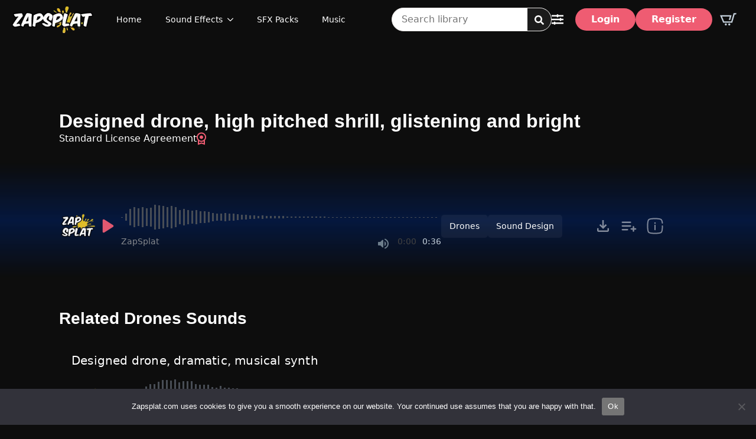

--- FILE ---
content_type: text/html; charset=UTF-8
request_url: https://www.zapsplat.com/music/designed-drone-high-pitched-shrill-glistening-and-bright/
body_size: 54070
content:
    <!doctype html>
    <html lang="en-GB">

    <head>
        <meta charset="UTF-8">
        <meta name="viewport" content="width=device-width, initial-scale=1">
                    <link rel='stylesheet' href='https://www.zapsplat.com/wp-content/plugins/breakdance/plugin/themeless/normalize.min.css'>                <meta name='robots' content='index, follow, max-image-preview:large, max-snippet:-1, max-video-preview:-1' />

<!-- Google Tag Manager for WordPress by gtm4wp.com -->
<script data-cfasync="false" data-pagespeed-no-defer>
	var gtm4wp_datalayer_name = "dataLayer";
	var dataLayer = dataLayer || [];
	const gtm4wp_use_sku_instead = false;
	const gtm4wp_currency = 'GBP';
	const gtm4wp_product_per_impression = 10;
	const gtm4wp_clear_ecommerce = false;
	const gtm4wp_datalayer_max_timeout = 2000;
</script>
<!-- End Google Tag Manager for WordPress by gtm4wp.com -->        <script>
            window.dataLayer = window.dataLayer || [];
            function gtag(){dataLayer.push(arguments);}
            window.dataLayer.push({"post_type":"music-pack","author":"ZapSplat","user_properties":{"membership_level":"no_level"}});
        </script>
        
	<!-- This site is optimized with the Yoast SEO Premium plugin v26.5 (Yoast SEO v26.5) - https://yoast.com/wordpress/plugins/seo/ -->
	<title>Designed drone, high pitched shrill, glistening and bright Sound Effect - Download FREE - ZapSplat</title>
	<meta name="description" content="Download this free &quot;Designed drone, high pitched shrill, glistening and bright&quot; sound effect and over 150k other free professional sounds at ZapSplat." />
	<link rel="canonical" href="https://www.zapsplat.com/music/designed-drone-high-pitched-shrill-glistening-and-bright/" />
	<meta property="og:locale" content="en_GB" />
	<meta property="og:type" content="article" />
	<meta property="og:title" content="Designed drone, high pitched shrill, glistening and bright Sound Effect - Download FREE - ZapSplat" />
	<meta property="og:description" content="Free &quot;Designed drone, high pitched shrill, glistening and bright&quot; sound effects to download plus over 150,000 other free sounds at ZapSplat. Royalty free use for all your creative projects!" />
	<meta property="og:url" content="https://www.zapsplat.com/music/designed-drone-high-pitched-shrill-glistening-and-bright/" />
	<meta property="og:site_name" content="ZapSplat - Download free sound effects" />
	<meta name="twitter:card" content="summary_large_image" />
	<meta name="twitter:site" content="@zap_splat" />
	<script type="application/ld+json" class="yoast-schema-graph">{"@context":"https://schema.org","@graph":[{"@type":["WebPage","ItemPage"],"@id":"https://www.zapsplat.com/music/designed-drone-high-pitched-shrill-glistening-and-bright/","url":"https://www.zapsplat.com/music/designed-drone-high-pitched-shrill-glistening-and-bright/","name":"Designed drone, high pitched shrill, glistening and bright Sound Effect - Download FREE - ZapSplat","isPartOf":{"@id":"https://www.zapsplat.com/#website"},"datePublished":"2022-01-11T06:15:32+00:00","description":"Download this free \"Designed drone, high pitched shrill, glistening and bright\" sound effect and over 150k other free professional sounds at ZapSplat.","breadcrumb":{"@id":"https://www.zapsplat.com/music/designed-drone-high-pitched-shrill-glistening-and-bright/#breadcrumb"},"inLanguage":"en-GB","potentialAction":[{"@type":"ReadAction","target":["https://www.zapsplat.com/music/designed-drone-high-pitched-shrill-glistening-and-bright/"]}]},{"@type":"BreadcrumbList","@id":"https://www.zapsplat.com/music/designed-drone-high-pitched-shrill-glistening-and-bright/#breadcrumb","itemListElement":[{"@type":"ListItem","position":1,"name":"Home","item":"https://www.zapsplat.com/"},{"@type":"ListItem","position":2,"name":"Sound Effect","item":"https://www.zapsplat.com/music/"},{"@type":"ListItem","position":3,"name":"Designed drone, high pitched shrill, glistening and bright"}]},{"@type":"WebSite","@id":"https://www.zapsplat.com/#website","url":"https://www.zapsplat.com/","name":"Zapsplat","description":"Free sound effects and royalty free music library","publisher":{"@id":"https://www.zapsplat.com/#organization"},"alternateName":"Zapsplat","potentialAction":[{"@type":"SearchAction","target":{"@type":"EntryPoint","urlTemplate":"https://www.zapsplat.com/?s={search_term_string}"},"query-input":{"@type":"PropertyValueSpecification","valueRequired":true,"valueName":"search_term_string"}}],"inLanguage":"en-GB"},{"@type":"Organization","@id":"https://www.zapsplat.com/#organization","name":"Zapsplat","url":"https://www.zapsplat.com/","logo":{"@type":"ImageObject","inLanguage":"en-GB","@id":"https://www.zapsplat.com/#/schema/logo/image/","url":"https://www.zapsplat.com/wp-content/uploads/2018/04/zapsplat_logo_display.png","contentUrl":"https://www.zapsplat.com/wp-content/uploads/2018/04/zapsplat_logo_display.png","width":500,"height":175,"caption":"Zapsplat"},"image":{"@id":"https://www.zapsplat.com/#/schema/logo/image/"},"sameAs":["https://x.com/zap_splat","https://www.instagram.com/zap_splat/","https://www.linkedin.com/company/zapsplat","https://www.youtube.com/@zapsplat"],"taxID":"62 662 583 306","duns":"750782491"}]}</script>
	<!-- / Yoast SEO Premium plugin. -->



<link rel="alternate" title="oEmbed (JSON)" type="application/json+oembed" href="https://www.zapsplat.com/wp-json/oembed/1.0/embed?url=https%3A%2F%2Fwww.zapsplat.com%2Fmusic%2Fdesigned-drone-high-pitched-shrill-glistening-and-bright%2F" />
<link rel="alternate" title="oEmbed (XML)" type="text/xml+oembed" href="https://www.zapsplat.com/wp-json/oembed/1.0/embed?url=https%3A%2F%2Fwww.zapsplat.com%2Fmusic%2Fdesigned-drone-high-pitched-shrill-glistening-and-bright%2F&#038;format=xml" />
<style id='wp-img-auto-sizes-contain-inline-css' type='text/css'>
img:is([sizes=auto i],[sizes^="auto," i]){contain-intrinsic-size:3000px 1500px}
/*# sourceURL=wp-img-auto-sizes-contain-inline-css */
</style>
<link rel='stylesheet' id='cookie-notice-front-css' href='https://www.zapsplat.com/wp-content/plugins/cookie-notice/css/front.min.css?ver=2.5.10' type='text/css' media='all' />
<link data-minify="1" rel='stylesheet' id='pmpro_frontend_base-css' href='https://www.zapsplat.com/wp-content/cache/background-css/1/www.zapsplat.com/wp-content/cache/min/1/wp-content/plugins/paid-memberships-pro/css/frontend/base.css?ver=1764735363&wpr_t=1764775350' type='text/css' media='all' />
<link data-minify="1" rel='stylesheet' id='pmpro_frontend_variation_1-css' href='https://www.zapsplat.com/wp-content/cache/min/1/wp-content/plugins/paid-memberships-pro/css/frontend/variation_1.css?ver=1764735363' type='text/css' media='all' />
<link data-minify="1" rel='stylesheet' id='pmpro-add-paypal-express-styles-css' href='https://www.zapsplat.com/wp-content/cache/min/1/wp-content/plugins/pmpro-add-paypal-express/css/pmpro-add-paypal-express.css?ver=1764735363' type='text/css' media='all' />
<link data-minify="1" rel='stylesheet' id='slicewp-style-css' href='https://www.zapsplat.com/wp-content/cache/min/1/wp-content/plugins/slicewp/assets/css/style-front-end.css?ver=1764735363' type='text/css' media='all' />
<link data-minify="1" rel='stylesheet' id='brands-styles-css' href='https://www.zapsplat.com/wp-content/cache/min/1/wp-content/plugins/woocommerce/assets/css/brands.css?ver=1764735363' type='text/css' media='all' />
<link data-minify="1" rel='stylesheet' id='zs-ads-frontend-css' href='https://www.zapsplat.com/wp-content/cache/min/1/wp-content/plugins/zs-ads/frontend/css/zs-ads-frontend.css?ver=1764735363' type='text/css' media='all' />
<link rel='stylesheet' id='nouislider-css' href='https://www.zapsplat.com/wp-content/plugins/zs/frontend/css/nouislider.min.css?ver=1.0.0.1704929165' type='text/css' media='all' />
<link data-minify="1" rel='stylesheet' id='zs-frontend-css' href='https://www.zapsplat.com/wp-content/cache/background-css/1/www.zapsplat.com/wp-content/cache/min/1/wp-content/plugins/zs/frontend/css/zs-frontend.css?ver=1764735363&wpr_t=1764775350' type='text/css' media='all' />
<script type="text/javascript" id="cookie-notice-front-js-before">
/* <![CDATA[ */
var cnArgs = {"ajaxUrl":"https:\/\/www.zapsplat.com\/wp-admin\/admin-ajax.php","nonce":"d6eb20b929","hideEffect":"fade","position":"bottom","onScroll":false,"onScrollOffset":100,"onClick":false,"cookieName":"cookie_notice_accepted","cookieTime":2592000,"cookieTimeRejected":2592000,"globalCookie":false,"redirection":false,"cache":true,"revokeCookies":false,"revokeCookiesOpt":"automatic"};

//# sourceURL=cookie-notice-front-js-before
/* ]]> */
</script>
<script type="text/javascript" src="https://www.zapsplat.com/wp-content/plugins/cookie-notice/js/front.min.js?ver=2.5.10" id="cookie-notice-front-js"></script>
<script type="text/javascript" src="https://www.zapsplat.com/wp-includes/js/jquery/jquery.min.js?ver=3.7.1" id="jquery-core-js"></script>
<script data-minify="1" type="text/javascript" src="https://www.zapsplat.com/wp-content/cache/min/1/wp-content/plugins/pmpro-group-accounts/js/pmprogroupacct-checkout.js?ver=1764735363" id="pmprogroupacct-checkout-js"></script>
<script type="text/javascript" id="cc-pmpro-xero-js-extra">
/* <![CDATA[ */
var cc_pmpro_xero_ajax = {"ajax_url":"https://www.zapsplat.com/wp-admin/admin-ajax.php","cc_pmpro_xero_nonce":"2277f4ec76"};
//# sourceURL=cc-pmpro-xero-js-extra
/* ]]> */
</script>
<script data-minify="1" type="text/javascript" src="https://www.zapsplat.com/wp-content/cache/min/1/wp-content/plugins/pmpro-xero/js/cc-pmpro-xero-frontend.js?ver=1764735363" id="cc-pmpro-xero-js"></script>
<script type="text/javascript" src="https://www.zapsplat.com/wp-content/plugins/woocommerce/assets/js/jquery-blockui/jquery.blockUI.min.js?ver=2.7.0-wc.10.3.6" id="wc-jquery-blockui-js" data-wp-strategy="defer"></script>
<script type="text/javascript" src="https://www.zapsplat.com/wp-content/plugins/woocommerce/assets/js/js-cookie/js.cookie.min.js?ver=2.1.4-wc.10.3.6" id="wc-js-cookie-js" defer="defer" data-wp-strategy="defer"></script>
<script type="text/javascript" id="woocommerce-js-extra">
/* <![CDATA[ */
var woocommerce_params = {"ajax_url":"/wp-admin/admin-ajax.php","wc_ajax_url":"/?wc-ajax=%%endpoint%%","i18n_password_show":"Show password","i18n_password_hide":"Hide password"};
//# sourceURL=woocommerce-js-extra
/* ]]> */
</script>
<script type="text/javascript" src="https://www.zapsplat.com/wp-content/plugins/woocommerce/assets/js/frontend/woocommerce.min.js?ver=10.3.6" id="woocommerce-js" defer="defer" data-wp-strategy="defer"></script>
<script type="text/javascript" id="slicewp-script-tracking-js-before">
/* <![CDATA[ */
var slicewp_ajaxurl = "https:\/\/www.zapsplat.com\/wp-admin\/admin-ajax.php";
var slicewp = {"ajaxurl":"https:\/\/www.zapsplat.com\/wp-admin\/admin-ajax.php","cookie_duration":90,"affiliate_credit":"last","affiliate_keyword":"aff","predefined_date_ranges":{"past_7_days":"Past 7 days","past_30_days":"Past 30 days","week_to_date":"Week to date","month_to_date":"Month to date","year_to_date":"Year to date","last_week":"Last week","last_month":"Last month","last_year":"Last year"},"settings":{"active_currency":"GBP","currency_symbol_position":"before","currency_thousands_separator":",","currency_decimal_separator":"."}};
//# sourceURL=slicewp-script-tracking-js-before
/* ]]> */
</script>
<script data-minify="1" type="text/javascript" src="https://www.zapsplat.com/wp-content/cache/min/1/wp-content/plugins/slicewp/assets/js/script-trk.js?ver=1764735363" id="slicewp-script-tracking-js"></script>
<script type="text/javascript" id="zs-ads-frontend-js-extra">
/* <![CDATA[ */
var zs_ads_frontend = {"ajax_url":"https://www.zapsplat.com/wp-admin/admin-ajax.php","nonce":"72fe0fe89a"};
//# sourceURL=zs-ads-frontend-js-extra
/* ]]> */
</script>
<script data-minify="1" type="text/javascript" src="https://www.zapsplat.com/wp-content/cache/min/1/wp-content/plugins/zs-ads/frontend/js/zs-ads-frontend.js?ver=1764735363" id="zs-ads-frontend-js"></script>
<script type="text/javascript" id="wc-cart-fragments-js-extra">
/* <![CDATA[ */
var wc_cart_fragments_params = {"ajax_url":"/wp-admin/admin-ajax.php","wc_ajax_url":"/?wc-ajax=%%endpoint%%","cart_hash_key":"wc_cart_hash_5857379e6fbedc438b0c43b2f60b0f31","fragment_name":"wc_fragments_5857379e6fbedc438b0c43b2f60b0f31","request_timeout":"5000"};
//# sourceURL=wc-cart-fragments-js-extra
/* ]]> */
</script>
<script type="text/javascript" src="https://www.zapsplat.com/wp-content/plugins/woocommerce/assets/js/frontend/cart-fragments.min.js?ver=10.3.6" id="wc-cart-fragments-js" defer="defer" data-wp-strategy="defer"></script>
<script type="text/javascript" src="https://www.zapsplat.com/wp-content/plugins/zs/frontend/js/wavesurfer-7.8.10.min.js?ver=7.8.10" id="wavesurfer-js"></script>
<script type="text/javascript" src="https://www.zapsplat.com/wp-content/plugins/zs/frontend/js/nouislider.min.js?ver=15.8.1" id="nouislider-js"></script>
<script type="text/javascript" id="zs-frontend-js-extra">
/* <![CDATA[ */
var zs_frontend = {"ajax_url":"https://www.zapsplat.com/wp-admin/admin-ajax.php","nonce":"e718b15563","upgrade_page":"https://www.zapsplat.com/upgrade/","registration_options_page":"https://www.zapsplat.com/registration-plans/","registration_page":"https://www.zapsplat.com/registration/","login_page":"https://www.zapsplat.com/login/","recaptcha_site_key":"6LfyQDMrAAAAADFw5rvHbsc-aNTlsfZK5xZ3tsow","individual_sale_contributor_ids":[1348,764200,771461,2681874,341589,338190,1985265,2225334,2267560,2679193,74304,188275,651196,347057,966923,1319826,388363,353975,520183,4431,2799913],"refine_search_interface":"163007","non_logged_in_options_interface":"164159","non_logged_in_non_single_sale_options_interface":"164176","upgrade_popup":"158488","offer_popup":"164709"};
//# sourceURL=zs-frontend-js-extra
/* ]]> */
</script>
<script data-minify="1" type="text/javascript" src="https://www.zapsplat.com/wp-content/cache/min/1/wp-content/plugins/zs/frontend/js/zs-frontend.js?ver=1764735363" id="zs-frontend-js"></script>
<style id="pmpro_colors">:root {
	--pmpro--color--base: #1b1b1b;
	--pmpro--color--contrast: #ffffff;
	--pmpro--color--accent: #ef5c72;
	--pmpro--color--accent--variation: hsl( 351,82%,97.5% );
	--pmpro--color--border--variation: hsl( 0,0%,30% );
}</style>
<!-- Google Tag Manager for WordPress by gtm4wp.com -->
<!-- GTM Container placement set to automatic -->
<script data-cfasync="false" data-pagespeed-no-defer type="text/javascript">
	var dataLayer_content = {"pagePostType":"music","pagePostType2":"single-music","pagePostAuthor":"ZapSplat"};
	dataLayer.push( dataLayer_content );
</script>
<script data-cfasync="false" data-pagespeed-no-defer type="text/javascript">
(function(w,d,s,l,i){w[l]=w[l]||[];w[l].push({'gtm.start':
new Date().getTime(),event:'gtm.js'});var f=d.getElementsByTagName(s)[0],
j=d.createElement(s),dl=l!='dataLayer'?'&l='+l:'';j.async=true;j.src=
'//www.googletagmanager.com/gtm.js?id='+i+dl;f.parentNode.insertBefore(j,f);
})(window,document,'script','dataLayer','GTM-5HNGFLHB');
</script>
<!-- End Google Tag Manager for WordPress by gtm4wp.com -->	<noscript><style>.woocommerce-product-gallery{ opacity: 1 !important; }</style></noscript>
	<!-- [HEADER ASSETS] -->
<link data-minify="1" rel="stylesheet" href="https://www.zapsplat.com/wp-content/cache/min/1/wp-content/plugins/breakdance/subplugins/breakdance-woocommerce/css/breakdance-woocommerce.css?ver=1764735363" />

<link data-minify="1" rel="stylesheet" href="https://www.zapsplat.com/wp-content/cache/min/1/wp-content/plugins/breakdance/subplugins/breakdance-elements/dependencies-files/breakdance-fancy-background@1/fancy-background.css?ver=1764735364" />
<link data-minify="1" rel="stylesheet" href="https://www.zapsplat.com/wp-content/cache/min/1/wp-content/plugins/breakdance/subplugins/breakdance-elements/dependencies-files/awesome-menu@1/awesome-menu.css?ver=1764735363" />
<link data-minify="1" rel="stylesheet" href="https://www.zapsplat.com/wp-content/cache/min/1/wp-content/plugins/breakdance/subplugins/breakdance-elements/dependencies-files/popups@1/popups.css?ver=1764735363" />

<link data-minify="1" rel="stylesheet" href="https://www.zapsplat.com/wp-content/cache/min/1/wp-content/uploads/breakdance/css/post-158496-defaults.css?ver=1764735364" />

<link data-minify="1" rel="stylesheet" href="https://www.zapsplat.com/wp-content/cache/min/1/wp-content/uploads/breakdance/css/post-158524-defaults.css?ver=1764735363" />

<link data-minify="1" rel="stylesheet" href="https://www.zapsplat.com/wp-content/cache/min/1/wp-content/uploads/breakdance/css/post-158527-defaults.css?ver=1764735363" />

<link data-minify="1" rel="stylesheet" href="https://www.zapsplat.com/wp-content/cache/min/1/wp-content/uploads/breakdance/css/post-164176-defaults.css?ver=1764735363" />

<link data-minify="1" rel="stylesheet" href="https://www.zapsplat.com/wp-content/cache/min/1/wp-content/uploads/breakdance/css/post-164159-defaults.css?ver=1764735363" />

<link data-minify="1" rel="stylesheet" href="https://www.zapsplat.com/wp-content/cache/min/1/wp-content/uploads/breakdance/css/post-163007-defaults.css?ver=1764735363" />

<link data-minify="1" rel="stylesheet" href="https://www.zapsplat.com/wp-content/cache/min/1/wp-content/uploads/breakdance/css/global-settings.css?ver=1764735363" />

<link rel="stylesheet" href="https://www.zapsplat.com/wp-content/uploads/breakdance/css/presets.css?v=d41d8cd98f00b204e9800998ecf8427e" />



<link rel="stylesheet" href="https://www.zapsplat.com/wp-content/uploads/breakdance/css/selectors.css?v=6a956db43cbdd88b23fecdd2b53a0814" />





<link data-minify="1" rel="stylesheet" href="https://www.zapsplat.com/wp-content/cache/background-css/1/www.zapsplat.com/wp-content/cache/min/1/wp-content/uploads/breakdance/css/post-158496.css?ver=1764735364&wpr_t=1764775350" />

<link data-minify="1" rel="stylesheet" href="https://www.zapsplat.com/wp-content/cache/min/1/wp-content/uploads/breakdance/css/post-158524.css?ver=1764735363" />

<link data-minify="1" rel="stylesheet" href="https://www.zapsplat.com/wp-content/cache/min/1/wp-content/uploads/breakdance/css/post-158527.css?ver=1764735363" />

<link data-minify="1" rel="stylesheet" href="https://www.zapsplat.com/wp-content/cache/min/1/wp-content/uploads/breakdance/css/post-164176.css?ver=1764735363" />

<link data-minify="1" rel="stylesheet" href="https://www.zapsplat.com/wp-content/cache/min/1/wp-content/uploads/breakdance/css/post-164159.css?ver=1764735363" />

<link data-minify="1" rel="stylesheet" href="https://www.zapsplat.com/wp-content/cache/min/1/wp-content/uploads/breakdance/css/post-163007.css?ver=1764735363" />
<!-- [/EOF HEADER ASSETS] --><script type="text/javascript">
    (function(c,l,a,r,i,t,y){
        c[a]=c[a]||function(){(c[a].q=c[a].q||[]).push(arguments)};
        t=l.createElement(r);t.async=1;t.src="https://www.clarity.ms/tag/"+i;
        y=l.getElementsByTagName(r)[0];y.parentNode.insertBefore(t,y);
    })(window, document, "clarity", "script", "q3skuqawh7");
</script><noscript><style id="rocket-lazyload-nojs-css">.rll-youtube-player, [data-lazy-src]{display:none !important;}</style></noscript>    <style id="wpr-lazyload-bg-container"></style><style id="wpr-lazyload-bg-exclusion"></style>
<noscript>
<style id="wpr-lazyload-bg-nostyle">[id^="pmpro_paypal"] .pmpro_btn-submit-checkout-paypal-image{--wpr-bg-8924f7e5-d44d-4d77-908c-f147e363deb4: url('https://www.zapsplat.com/wp-content/plugins/paid-memberships-pro/images/paypal-color.svg');}a.page-numbers.next{--wpr-bg-ed320c43-534f-4a2f-b582-eb13fb4866fe: url('https://www.zapsplat.com/wp-content/plugins/zs/frontend/assets/next-page.svg');}a.page-numbers.prev{--wpr-bg-499661cb-110e-4741-b381-70bc632b116c: url('https://www.zapsplat.com/wp-content/plugins/zs/frontend/assets/previous-page.svg');}.bde-posts-pagination>.bde-posts-prev-next-link:nth-child(1){--wpr-bg-d7a4a114-c0e5-498f-a5eb-aecbd74632cf: url('https://www.zapsplat.com/wp-content/plugins/zs/frontend/assets/previous-page.svg');}.bde-posts-pagination>.bde-posts-prev-next-link:nth-child(3){--wpr-bg-63d1c7f3-4603-44bc-87d1-ec85d0bce717: url('https://www.zapsplat.com/wp-content/plugins/zs/frontend/assets/next-page.svg');}.breakdance .bde-section-158496-116{--wpr-bg-4df88e2c-1453-430a-a31f-3e22df1eabb4: url('https://zsdev.code-connect.com.au/wp-content/uploads/2024/01/ellipse-light.svg');}</style>
</noscript>
<script type="application/javascript">const rocket_pairs = [{"selector":"[id^=\"pmpro_paypal\"] .pmpro_btn-submit-checkout-paypal-image","style":"[id^=\"pmpro_paypal\"] .pmpro_btn-submit-checkout-paypal-image{--wpr-bg-8924f7e5-d44d-4d77-908c-f147e363deb4: url('https:\/\/www.zapsplat.com\/wp-content\/plugins\/paid-memberships-pro\/images\/paypal-color.svg');}","hash":"8924f7e5-d44d-4d77-908c-f147e363deb4","url":"https:\/\/www.zapsplat.com\/wp-content\/plugins\/paid-memberships-pro\/images\/paypal-color.svg"},{"selector":"a.page-numbers.next","style":"a.page-numbers.next{--wpr-bg-ed320c43-534f-4a2f-b582-eb13fb4866fe: url('https:\/\/www.zapsplat.com\/wp-content\/plugins\/zs\/frontend\/assets\/next-page.svg');}","hash":"ed320c43-534f-4a2f-b582-eb13fb4866fe","url":"https:\/\/www.zapsplat.com\/wp-content\/plugins\/zs\/frontend\/assets\/next-page.svg"},{"selector":"a.page-numbers.prev","style":"a.page-numbers.prev{--wpr-bg-499661cb-110e-4741-b381-70bc632b116c: url('https:\/\/www.zapsplat.com\/wp-content\/plugins\/zs\/frontend\/assets\/previous-page.svg');}","hash":"499661cb-110e-4741-b381-70bc632b116c","url":"https:\/\/www.zapsplat.com\/wp-content\/plugins\/zs\/frontend\/assets\/previous-page.svg"},{"selector":".bde-posts-pagination>.bde-posts-prev-next-link:nth-child(1)","style":".bde-posts-pagination>.bde-posts-prev-next-link:nth-child(1){--wpr-bg-d7a4a114-c0e5-498f-a5eb-aecbd74632cf: url('https:\/\/www.zapsplat.com\/wp-content\/plugins\/zs\/frontend\/assets\/previous-page.svg');}","hash":"d7a4a114-c0e5-498f-a5eb-aecbd74632cf","url":"https:\/\/www.zapsplat.com\/wp-content\/plugins\/zs\/frontend\/assets\/previous-page.svg"},{"selector":".bde-posts-pagination>.bde-posts-prev-next-link:nth-child(3)","style":".bde-posts-pagination>.bde-posts-prev-next-link:nth-child(3){--wpr-bg-63d1c7f3-4603-44bc-87d1-ec85d0bce717: url('https:\/\/www.zapsplat.com\/wp-content\/plugins\/zs\/frontend\/assets\/next-page.svg');}","hash":"63d1c7f3-4603-44bc-87d1-ec85d0bce717","url":"https:\/\/www.zapsplat.com\/wp-content\/plugins\/zs\/frontend\/assets\/next-page.svg"},{"selector":".breakdance .bde-section-158496-116","style":".breakdance .bde-section-158496-116{--wpr-bg-4df88e2c-1453-430a-a31f-3e22df1eabb4: url('https:\/\/zsdev.code-connect.com.au\/wp-content\/uploads\/2024\/01\/ellipse-light.svg');}","hash":"4df88e2c-1453-430a-a31f-3e22df1eabb4","url":"https:\/\/zsdev.code-connect.com.au\/wp-content\/uploads\/2024\/01\/ellipse-light.svg"}]; const rocket_excluded_pairs = [];</script><meta name="generator" content="WP Rocket 3.20.1.2" data-wpr-features="wpr_lazyload_css_bg_img wpr_minify_js wpr_lazyload_images wpr_lazyload_iframes wpr_image_dimensions wpr_minify_css wpr_preload_links wpr_desktop" /></head>
    
    <body class="pmpro-variation_1 wp-singular music-template-default single single-music postid-115800 wp-theme-breakdance-zero wp-child-theme-zs breakdance theme-breakdance-zero cookies-not-set pmpro-body-has-access woocommerce-no-js">
        <svg class="breakdance-global-gradients-sprite" aria-hidden="true"><radialGradient id="bde-palette-blule-radial-gradient-3e21386b-fb4f-4f8d-9f65-8a72630b13ac-gradient-8"><stop stop-opacity="1" stop-color="#031c4f" offset="0"></stop><stop stop-opacity="0" stop-color="#ff0000" offset="0.7128205128205128"></stop></radialGradient></svg>
<!-- GTM Container placement set to automatic -->
<!-- Google Tag Manager (noscript) -->
				<noscript><iframe src="https://www.googletagmanager.com/ns.html?id=GTM-5HNGFLHB" height="0" width="0" style="display:none;visibility:hidden" aria-hidden="true"></iframe></noscript>
<!-- End Google Tag Manager (noscript) -->    <div class='breakdance'><header class="bde-header-builder-158524-100 bde-header-builder bde-header-builder--sticky bde-header-builder--sticky-scroll-slide">

<div class="bde-header-builder__container"><div class="bde-image-158524-101 bde-image">
<figure class="breakdance-image breakdance-image--158753">
	<div class="breakdance-image-container">
		<div class="breakdance-image-clip"><a class="breakdance-image-link breakdance-image-link--url" href="/" target="_self" rel="noopener" data-sub-html="" data-lg-size="-"><img class="breakdance-image-object" src="data:image/svg+xml,%3Csvg%20xmlns='http://www.w3.org/2000/svg'%20viewBox='0%200%20138%2047'%3E%3C/svg%3E" width="138" height="47" data-lazy-sizes="(max-width: 138px) 100vw, 138px" alt="Zapsplat Logo" data-lazy-src="https://www.zapsplat.com/wp-content/uploads/2025/01/Zapsplat-logo.webp"><noscript><img class="breakdance-image-object" src="https://www.zapsplat.com/wp-content/uploads/2025/01/Zapsplat-logo.webp" width="138" height="47" sizes="(max-width: 138px) 100vw, 138px" alt="Zapsplat Logo"></noscript></a></div>
	</div></figure>

</div><div class="bde-menu-158524-102 bde-menu">


      
        
    <nav class="breakdance-menu breakdance-menu--collapse  breakdance-menu--active-styles breakdance-menu--active-underline  " aria-label="main navigation menu">
    <button class="breakdance-menu-toggle breakdance-menu-toggle--squeeze" type="button" aria-label="Open Menu" aria-expanded="false" aria-controls="menu-102">
                  <span class="breakdance-menu-toggle-icon">
            <span class="breakdance-menu-toggle-lines"></span>
          </span>
            </button>
    
  <ul class="breakdance-menu-list" id="menu-102">
              
      <li class="breakdance-menu-topbar">
              <span class="breakdance-menu-topbar-logo">
                            <img width="138" height="47" src="data:image/svg+xml,%3Csvg%20xmlns='http://www.w3.org/2000/svg'%20viewBox='0%200%20138%2047'%3E%3C/svg%3E" alt="Zapsplat logo" data-lazy-src="https://www.zapsplat.com/wp-content/uploads/2025/01/Zapsplat-logo.webp" /><noscript><img width="138" height="47" src="https://www.zapsplat.com/wp-content/uploads/2025/01/Zapsplat-logo.webp" alt="Zapsplat logo" /></noscript>
                          </span>
      
              <button class="breakdance-menu-close-button" type="button">Close</button>
          </li>
  
    <li class="breakdance-menu-item-158524-103 breakdance-menu-item" aria-label="Home">
        
            
            

    
    
    
    
    
    <a class="breakdance-link breakdance-menu-link" href="/" target="_self" data-type="url"  >
  Home
    </a>

</li><li class="bde-menu-custom-dropdown-158524-104 bde-menu-custom-dropdown breakdance-menu-item">
<div class="breakdance-dropdown breakdance-dropdown--custom breakdance-dropdown--with-link">
    <div class="breakdance-dropdown-toggle">
            
                      
            
            

    
    
    
    
                            
    <a class="breakdance-link breakdance-menu-link" href="/sound-effect-categories/" target="_self" data-type="url" aria-expanded="false" aria-controls="dropdown-104" aria-label="View all sound effects categories" >

          Sound Effects
            </a>

      
      <button class="breakdance-menu-link-arrow" type="button" aria-expanded="false" aria-controls="dropdown-104" aria-label="Sound Effects Submenu"></button>
    </div>

    <div class="breakdance-dropdown-floater" aria-hidden="true" id="dropdown-104">
        <div class="breakdance-dropdown-body">
            <div class="breakdance-dropdown-custom-content">
                <div class="bde-text-158524-105 bde-text">
Browse Sound Effects Categories
</div><div class="bde-shortcode-158524-106 bde-shortcode">
<ul class="menu-sound-effect-categories"><li><a href="https://www.zapsplat.com/sound-effect-category/animals/" class="sound-effect-category-link">Animal</a></li><li><a href="https://www.zapsplat.com/sound-effect-category/bells/" class="sound-effect-category-link">Bell</a></li><li><a href="https://www.zapsplat.com/sound-effect-category/cartoon/" class="sound-effect-category-link">Cartoon</a></li><li><a href="https://www.zapsplat.com/sound-effect-category/emergency/" class="sound-effect-category-link">Emergency</a></li><li><a href="https://www.zapsplat.com/sound-effect-category/explosions-and-fireworks/" class="sound-effect-category-link">Explosions</a></li><li><a href="https://www.zapsplat.com/sound-effect-category/fantasy/" class="sound-effect-category-link">Fantasy</a></li><li><a href="https://www.zapsplat.com/sound-effect-category/foley/" class="sound-effect-category-link">Foley</a></li><li><a href="https://www.zapsplat.com/sound-effect-category/food-and-drink/" class="sound-effect-category-link">Food and Drink</a></li><li><a href="https://www.zapsplat.com/sound-effect-category/horror/" class="sound-effect-category-link">Horror</a></li><li><a href="https://www.zapsplat.com/sound-effect-category/hospital/" class="sound-effect-category-link">Hospital</a></li><li><a href="https://www.zapsplat.com/sound-effect-category/household/" class="sound-effect-category-link">Household</a></li><li><a href="https://www.zapsplat.com/sound-effect-category/human/" class="sound-effect-category-link">Human</a></li><li><a href="https://www.zapsplat.com/sound-effect-category/impacts/" class="sound-effect-category-link">Impacts</a></li><li><a href="https://www.zapsplat.com/sound-effect-category/industrial/" class="sound-effect-category-link">Industrial</a></li><li><a href="https://www.zapsplat.com/sound-effect-category/lab/" class="sound-effect-category-link">Lab</a></li><li><a href="https://www.zapsplat.com/sound-effect-category/leisure/" class="sound-effect-category-link">Leisure</a></li><li><a href="https://www.zapsplat.com/sound-effect-category/multimedia/" class="sound-effect-category-link">Multimedia and UI</a></li><li><a href="https://www.zapsplat.com/sound-effect-category/musical/" class="sound-effect-category-link">Musical</a></li><li><a href="https://www.zapsplat.com/sound-effect-category/nature/" class="sound-effect-category-link">Nature</a></li><li><a href="https://www.zapsplat.com/sound-effect-category/office/" class="sound-effect-category-link">Office</a></li><li><a href="https://www.zapsplat.com/sound-effect-category/public-places/" class="sound-effect-category-link">Public Places</a></li><li><a href="https://www.zapsplat.com/sound-effect-category/science-fiction/" class="sound-effect-category-link">Science Fiction</a></li><li><a href="https://www.zapsplat.com/sound-effect-category/sound-design/" class="sound-effect-category-link">Sound Design</a></li><li><a href="https://www.zapsplat.com/sound-effect-category/sport/" class="sound-effect-category-link">Sport</a></li><li><a href="https://www.zapsplat.com/sound-effect-category/technology/" class="sound-effect-category-link">Technology</a></li><li><a href="https://www.zapsplat.com/sound-effect-category/vehicles-and-transport/" class="sound-effect-category-link">Vehicles</a></li><li><a href="https://www.zapsplat.com/sound-effect-category/war-and-weapons/" class="sound-effect-category-link">Warfare</a></li></ul>
</div>
            </div>
        </div>
    </div>
</div>

</li><li class="breakdance-menu-item-158524-107 breakdance-menu-item" aria-label="Sound Effects Packs">
        
            
            

    
    
    
    
    
    <a class="breakdance-link breakdance-menu-link" href="/sound-effect-packs/" target="_self" data-type="url"  >
  SFX Packs
    </a>

</li><li class="breakdance-menu-item-158524-108 breakdance-menu-item" aria-label="Royalty free music">
        
            
            

    
    
    
    
    
    <a class="breakdance-link breakdance-menu-link" href="/sound-effect-category/royalty-free-music/" target="_self" data-type="url"  >
  Music
    </a>

</li><li class="bde-button-158524-109 bde-button breakdance-menu-item">
    
                                    
    
    
    
                            
            
                    
            
            

    
    
    
    
                            
    <a class="breakdance-link button-atom button-atom--primary bde-button__button" href="/login/" target="_self" data-type="url"  aria-label="Login" >

    
        <span class="button-atom__text">Login</span>

        
        
                </a>

    


</li><li class="bde-button-158524-110 bde-button breakdance-menu-item">
    
                                    
    
    
    
                            
            
                    
            
            

    
    
    
    
                            
    <a class="breakdance-link button-atom button-atom--secondary bde-button__button" href="/registration/" target="_self" data-type="url"  aria-label="Login" >

    
        <span class="button-atom__text">Register</span>

        
        
                </a>

    


</li><li class="bde-menu-custom-area-158524-124 bde-menu-custom-area breakdance-menu-item">

  <div class="bde-custom-area-link breakdance-menu-link" >
    
  </div>

</li>
  </ul>
  </nav>


</div><div class="bde-div-158524-113 bde-div">
  
  
	



<div class="bde-search-form-158524-122 bde-search-form header-search">






   


<form id="search-form-122" role="search" method="get" data-type="classic" aria-hidden="false" class="js-search-form search-form search-form--classic" action="https://www.zapsplat.com">
  <div class="search-form__container">
      <button type="submit" aria-label="search" class="search-form__button">
      		  <svg xmlns="http://www.w3.org/2000/svg" viewBox="0 0 512 512"><!-- Font Awesome Free 5.15.1 by @fontawesome - https://fontawesome.com License - https://fontawesome.com/license/free (Icons: CC BY 4.0, Fonts: SIL OFL 1.1, Code: MIT License) --><path d="M505 442.7L405.3 343c-4.5-4.5-10.6-7-17-7H372c27.6-35.3 44-79.7 44-128C416 93.1 322.9 0 208 0S0 93.1 0 208s93.1 208 208 208c48.3 0 92.7-16.4 128-44v16.3c0 6.4 2.5 12.5 7 17l99.7 99.7c9.4 9.4 24.6 9.4 33.9 0l28.3-28.3c9.4-9.4 9.4-24.6.1-34zM208 336c-70.7 0-128-57.2-128-128 0-70.7 57.2-128 128-128 70.7 0 128 57.2 128 128 0 70.7-57.2 128-128 128z"/></svg>
          </button>
   
   

  	
  	<label class="screen-reader-text" for="search-form-field-122">Search for:</label>
   
        <input id="search-form-field-122" type="text" class="js-search-form-field search-form__field" placeholder="Search library" value="" name="s" />
  	 

     
   
     

      
  </div>
</form>


</div><div class="bde-icon-158524-125 bde-icon open-advanced-search" title="Open Advanced Search">

    
                    
            
                           
                       
                 

    
    
    
                    
    
    <a class="breakdance-link bde-icon-icon breakdance-icon-atom" href="#" target="_self" data-type="action"  data-action='{"type":"popup","popupOptions":{"popupId":"163007","popupAction":"open"}}' >

    
                    <svg xmlns="http://www.w3.org/2000/svg" viewBox="0 0 512 512"><!-- Font Awesome Free 5.15.1 by @fontawesome - https://fontawesome.com License - https://fontawesome.com/license/free (Icons: CC BY 4.0, Fonts: SIL OFL 1.1, Code: MIT License) --><path d="M496 384H160v-16c0-8.8-7.2-16-16-16h-32c-8.8 0-16 7.2-16 16v16H16c-8.8 0-16 7.2-16 16v32c0 8.8 7.2 16 16 16h80v16c0 8.8 7.2 16 16 16h32c8.8 0 16-7.2 16-16v-16h336c8.8 0 16-7.2 16-16v-32c0-8.8-7.2-16-16-16zm0-160h-80v-16c0-8.8-7.2-16-16-16h-32c-8.8 0-16 7.2-16 16v16H16c-8.8 0-16 7.2-16 16v32c0 8.8 7.2 16 16 16h336v16c0 8.8 7.2 16 16 16h32c8.8 0 16-7.2 16-16v-16h80c8.8 0 16-7.2 16-16v-32c0-8.8-7.2-16-16-16zm0-160H288V48c0-8.8-7.2-16-16-16h-32c-8.8 0-16 7.2-16 16v16H16C7.2 64 0 71.2 0 80v32c0 8.8 7.2 16 16 16h208v16c0 8.8 7.2 16 16 16h32c8.8 0 16-7.2 16-16v-16h208c8.8 0 16-7.2 16-16V80c0-8.8-7.2-16-16-16z"/></svg>
        
        
        
                </a>

    


</div><div class="bde-search-form-158524-123 bde-search-form">






      <button aria-label="Toggle search" aria-expanded="false" aria-controls="search-form-123" class="search-form__button search-form__button--full-screen js-search-form-expand-button">
                    <svg xmlns="http://www.w3.org/2000/svg" viewBox="0 0 512 512"><!-- Font Awesome Free 5.15.1 by @fontawesome - https://fontawesome.com License - https://fontawesome.com/license/free (Icons: CC BY 4.0, Fonts: SIL OFL 1.1, Code: MIT License) --><path d="M505 442.7L405.3 343c-4.5-4.5-10.6-7-17-7H372c27.6-35.3 44-79.7 44-128C416 93.1 322.9 0 208 0S0 93.1 0 208s93.1 208 208 208c48.3 0 92.7-16.4 128-44v16.3c0 6.4 2.5 12.5 7 17l99.7 99.7c9.4 9.4 24.6 9.4 33.9 0l28.3-28.3c9.4-9.4 9.4-24.6.1-34zM208 336c-70.7 0-128-57.2-128-128 0-70.7 57.2-128 128-128 70.7 0 128 57.2 128 128 0 70.7-57.2 128-128 128z"/></svg>
            </button>
   


<form id="search-form-123" role="search" method="get" data-type="full-screen" aria-hidden="true" class="js-search-form search-form search-form--full-screen" action="https://www.zapsplat.com">
  <div class="search-form__container">
   
   

  	
  	<label class="screen-reader-text" for="search-form-field-123">Search for:</label>
   
     

     
   
     

           <div class="search-form__lightbox js-search-form-lightbox">
        <div role="button" class="search-form__lightbox-close js-search-form-close">
            <svg width="100%" aria-hidden="true" class="search-form__icon--close" xmlns="http://www.w3.org/2000/svg" viewBox="0 0 320 512"><!--! Font Awesome Pro 6.0.0-beta2 by @fontawesome - https://fontawesome.com License - https://fontawesome.com/license (Commercial License) --><path d="M312.1 375c9.369 9.369 9.369 24.57 0 33.94s-24.57 9.369-33.94 0L160 289.9l-119 119c-9.369 9.369-24.57 9.369-33.94 0s-9.369-24.57 0-33.94L126.1 256L7.027 136.1c-9.369-9.369-9.369-24.57 0-33.94s24.57-9.369 33.94 0L160 222.1l119-119c9.369-9.369 24.57-9.369 33.94 0s9.369 24.57 0 33.94L193.9 256L312.1 375z"/></svg>

        </div>

        <div class="search-form__lightbox-bg js-search-form-lightbox-bg"></div>
       
      
     <div class="search-form__lightbox-container">
        <button type="submit" class="search-form__lightbox-button">
          		  	<svg xmlns="http://www.w3.org/2000/svg" viewBox="0 0 512 512"><!-- Font Awesome Free 5.15.1 by @fontawesome - https://fontawesome.com License - https://fontawesome.com/license/free (Icons: CC BY 4.0, Fonts: SIL OFL 1.1, Code: MIT License) --><path d="M505 442.7L405.3 343c-4.5-4.5-10.6-7-17-7H372c27.6-35.3 44-79.7 44-128C416 93.1 322.9 0 208 0S0 93.1 0 208s93.1 208 208 208c48.3 0 92.7-16.4 128-44v16.3c0 6.4 2.5 12.5 7 17l99.7 99.7c9.4 9.4 24.6 9.4 33.9 0l28.3-28.3c9.4-9.4 9.4-24.6.1-34zM208 336c-70.7 0-128-57.2-128-128 0-70.7 57.2-128 128-128 70.7 0 128 57.2 128 128 0 70.7-57.2 128-128 128z"/></svg>
      	          </button>
        <input type="text" id="search-form-field-123" class="js-search-form-field search-form__field" placeholder="Search for sounds and music" value="" name="s" />
      </div>

    </div>
  
     
  </div>
</form>


</div><div class="bde-button-158524-117 bde-button">
    
                                    
    
    
    
                            
            
                    
            
            

    
    
    
    
                            
    <a class="breakdance-link button-atom button-atom--custom bde-button__button" href="/login/" target="_self" data-type="url"  aria-label="Login" >

    
        <span class="button-atom__text">Login</span>

        
        
                </a>

    


</div><div class="bde-button-158524-118 bde-button">
    
                                    
    
    
    
                            
            
                    
            
            

    
    
    
    
                            
    <a class="breakdance-link button-atom button-atom--custom bde-button__button" href="/registration/" target="_self" data-type="url"  aria-label="Register" >

    
        <span class="button-atom__text">Register</span>

        
        
                </a>

    


</div><div class="bde-mini-cart-158524-119 bde-mini-cart breakdance-woocommerce">

    <a class="bde-mini-cart-toggle" href="https://www.zapsplat.com/cart/" aria-label="View basket" >
        <span class="bde-mini-cart-toggle__subtotal" data-count='0'><span class="woocommerce-Price-amount amount"><bdi><span class="woocommerce-Price-currencySymbol">&pound;</span>0.00</bdi></span></span>
        <span class="bde-mini-cart-toggle__icon"></span>
        <span class="bde-mini-cart-toggle__counter" data-count='0'>0</span>
    </a>

    <div class="bde-mini-cart-offcanvas bde-mini-cart-offcanvas--sidebar bde-mini-cart-offcanvas--primary-checkout bde-mini-cart-offcanvas--right">
        <div class="bde-mini-cart-offcanvas-body">
            <div class="bde-mini-cart-offcanvas-topbar">
                <p class="bde-mini-cart-offcanvas-title bde-h6">Basket</p>
                <button class="bde-mini-cart-offcanvas__close-button">×</button>
            </div>

            
            <div class="widget_shopping_cart_content">
                

    <p class="woocommerce-mini-cart__empty-message">No products in the basket.</p>


            </div>

            
                    </div>

        <span class="bde-mini-cart-offcanvas-overlay"></span>
    </div>


</div>
</div></div>


</header></div><div class='breakdance'><section class="bde-section-158496-100 bde-section">
  
  
	



<div class="section-container"><div class="bde-div-158496-119 bde-div">
  
  
	



<h1 class="bde-heading-158496-101 bde-heading" tabindex="0">
Designed drone, high pitched shrill, glistening and bright
</h1>
</div><div class="bde-columns-158496-102 bde-columns"><div class="bde-column-158496-103 bde-column">
  
  
	



<div class="bde-shortcode-158496-104 bde-shortcode">
     

            
</div><div class="bde-text-158496-105 bde-text" tabindex="0">

</div><div class="bde-shortcode-158496-118 bde-shortcode">

                <div class="content-licence-container">
                    <a href="https://www.zapsplat.com/license-type/standard-license/" aria-label="View Standard License Agreement" target="_blank">Standard License Agreement</a>
                    <img src="data:image/svg+xml,%3Csvg%20xmlns='http://www.w3.org/2000/svg'%20viewBox='0%200%2016%2022'%3E%3C/svg%3E" alt="Standard License Agreement Icon" height="22px" width="16px" data-lazy-src="/wp-content/plugins/zs/frontend/assets/sound-licence.svg"><noscript><img src="/wp-content/plugins/zs/frontend/assets/sound-licence.svg" alt="Standard License Agreement Icon" height="22px" width="16px"></noscript>
                </div>

                
</div>
</div></div></div>
</section><section class="bde-section-158496-109 bde-section">
              
  
  
	



<div class="section-container"><div class="bde-shortcode-158496-110 bde-shortcode single-sound-output">
<script type="application/ld+json">{
    "@type": "AudioObject",
    "name": "Designed drone, high pitched shrill, glistening and bright",
    "url": "https://www.zapsplat.com/music/designed-drone-high-pitched-shrill-glistening-and-bright/",
    "contentUrl": "https://www.zapsplat.com/wp-content/uploads/2015/sound-effects-77317/zapsplat_sound_design_drone_shrill_high_pitched_glistening_bright_78191.mp3",
    "encodingFormat": "audio/mpeg",
    "author": {
        "@type": "Person",
        "name": "ZapSplat"
    },
    "license": "https://www.zapsplat.com/license-type/standard-license/",
    "duration": "PT0M36S",
    "@context": "https://schema.org"
}</script>
        <article id="sound-effect-115800" class="sound-effect-container  " data-id="115800">

            
            <div class="sound-effect-details-container">

                <div class="sound-effect-player-container">

                
                <div class="peaks-container" style="display:none;">
                    [[0,-0.001,0.001,0.003,-0.006,-0.007,-0.012,-0.021,-0.029,-0.034,0.051,0.056,0.078,-0.081,-0.072,0.086,0.09,-0.095,-0.145,-0.193,0.231,0.282,0.329,-0.329,-0.326,0.409,0.396,0.438,-0.439,0.366,0.338,-0.259,0.258,-0.321,0.313,0.347,0.383,0.438,-0.517,0.49,-0.498,0.37,-0.395,-0.361,-0.36,-0.288,0.372,-0.318,0.217,0.237,-0.271,-0.32,-0.46,-0.386,-0.453,0.449,-0.459,-0.396,-0.304,0.326,-0.379,0.47,-0.417,0.405,-0.376,0.525,0.523,-0.456,-0.403,-0.483,-0.479,-0.457,-0.296,0.255,-0.239,0.391,0.455,-0.483,-0.353,0.261,-0.441,0.422,0.408,0.389,-0.38,0.334,0.497,-0.35,0.373,-0.432,0.473,0.482,-0.36,-0.435,-0.348,0.387,0.385,0.437,0.475,0.506,0.569,0.533,-0.513,-0.44,0.492,-0.526,-0.535,0.566,0.509,0.657,0.611,-0.527,-0.583,-0.401,-0.365,0.503,-0.506,-0.377,0.514,0.559,-0.522,0.482,0.47,0.382,0.453,0.576,0.497,0.38,0.451,-0.381,-0.439,0.42,-0.424,-0.355,0.48,0.593,-0.544,0.534,0.463,0.391,0.353,0.468,-0.442,0.414,-0.404,-0.487,-0.407,0.418,0.444,-0.445,0.586,-0.404,-0.334,0.352,-0.393,0.432,0.436,0.328,-0.27,-0.307,-0.291,-0.325,-0.452,0.463,0.425,-0.442,0.386,-0.409,-0.468,0.399,-0.42,0.527,-0.461,-0.384,0.403,-0.257,0.164,0.348,0.325,-0.332,-0.274,0.339,-0.259,0.344,0.327,0.268,-0.244,-0.37,-0.344,0.337,0.392,0.451,0.369,-0.37,0.371,-0.235,-0.206,0.316,-0.27,0.25,0.282,-0.381,0.346,-0.346,0.259,0.235,0.228,0.277,-0.264,0.309,-0.32,-0.302,-0.25,0.331,-0.273,-0.28,0.293,0.265,0.232,0.2,0.233,-0.275,0.235,-0.215,-0.262,-0.308,0.24,-0.308,0.307,-0.367,0.361,-0.343,-0.216,0.234,0.207,-0.22,0.283,-0.298,-0.248,0.318,-0.286,0.207,0.191,-0.301,0.261,-0.229,0.187,0.179,-0.192,-0.224,0.196,-0.22,0.241,-0.291,-0.327,-0.265,0.253,0.261,0.173,-0.191,-0.134,-0.257,0.232,-0.211,0.212,0.168,-0.197,-0.209,0.257,0.194,0.193,0.209,-0.217,-0.15,-0.202,-0.25,0.284,-0.284,-0.227,-0.138,0.151,-0.22,0.178,-0.124,-0.146,-0.192,-0.195,-0.192,0.187,-0.189,0.14,0.165,0.154,0.13,-0.127,-0.177,-0.155,0.121,-0.167,-0.177,-0.146,-0.148,0.161,0.153,-0.161,-0.09,0.145,-0.114,0.154,-0.171,-0.186,-0.156,-0.168,-0.169,-0.16,-0.132,0.111,-0.144,0.133,-0.149,-0.148,0.154,-0.153,0.112,-0.138,0.144,0.174,-0.218,0.142,-0.135,0.141,0.151,0.101,-0.095,-0.098,-0.097,0.097,-0.099,-0.113,0.166,-0.145,0.173,0.094,0.106,0.151,0.106,-0.093,-0.113,0.14,-0.132,-0.139,-0.181,0.116,0.115,0.079,0.072,-0.085,0.106,0.086,-0.097,0.084,-0.109,-0.135,0.152,-0.128,0.124,-0.152,-0.116,0.137,-0.107,0.073,0.115,-0.119,0.089,-0.09,0.086,0.093,-0.07,-0.096,-0.135,-0.113,-0.069,-0.067,-0.078,0.095,0.108,-0.102,0.087,0.116,0.115,-0.101,-0.076,0.067,-0.075,0.055,0.074,-0.094,0.072,-0.066,-0.099,-0.085,-0.076,0.089,-0.088,-0.074,-0.073,-0.08,-0.087,-0.086,-0.074,0.071,-0.07,-0.072,-0.056,0.049,0.058,-0.062,-0.055,-0.065,-0.056,0.054,0.068,-0.059,-0.067,0.067,-0.07,-0.062,-0.071,0.067,-0.056,-0.053,0.055,-0.064,0.082,-0.063,0.055,0.06,0.076,-0.058,-0.058,-0.05,-0.062,-0.061,0.058,-0.059,0.06,-0.041,-0.035,0.036,-0.041,-0.033,0.04,-0.05,0.046,-0.033,-0.032,-0.042,-0.048,0.045,0.046,0.051,0.051,0.036,-0.044,-0.048,-0.04,-0.044,-0.039,0.067,-0.072,0.054,0.045,-0.035,0.041,-0.045,-0.038,0.033,-0.038,0.028,0.042,0.05,-0.052,-0.037,-0.049,0.048,0.044,-0.038,-0.03,0.033,-0.032,0.031,0.04,0.038,0.044,0.039,-0.029,0.051,-0.062,-0.058,0.043,0.045,0.037,-0.028,-0.036,-0.046,-0.03,-0.039,-0.032,0.032,-0.03,-0.033,-0.04,0.028,-0.023,0.025,0.026,-0.029,0.028,-0.031,0.025,0.035,-0.043,-0.035,-0.036,0.04,-0.031,-0.034,0.034,-0.034,-0.024,-0.029,0.024,0.027,0.026,-0.03,0.032,0.03,-0.024,-0.032,0.028,-0.023,-0.019,0.021,0.017,0.02,0.024,-0.031,-0.029,0.026,-0.024,-0.021,0.021,-0.02,0.023,-0.021,0.027,-0.027,0.027,0.036,-0.034,-0.031,0.025,-0.022,-0.022,0.023,-0.017,0.011,-0.014,0.021,-0.024,0.021,-0.021,0.027,0.025,0.028,-0.02,-0.02,0.018,-0.018,0.02,0.019,0.019,0.019,-0.019,0.017,0.02,0.018,0.017,0.02,0.017,-0.017,0.021,-0.018,-0.017,-0.017,-0.024,-0.018,0.019,-0.016,0.014,0.017,0.023,-0.017,0.015,-0.014,0.014,-0.011,-0.011,0.017,0.014,0.016,0.013,-0.017,-0.014,-0.014,-0.015,0.017,-0.018,-0.017,0.014,-0.012,-0.013,-0.013,-0.015,-0.013,-0.013,0.016,-0.012,-0.013,-0.016,0.013,0.011,-0.013,0.014,0.012,0.011,0.012,-0.011,-0.012,-0.016,0.015,0.012,0.014,0.012,-0.012,-0.014,-0.013,-0.014,0.012,0.01,-0.009,-0.009,-0.01,-0.011,0.011,-0.011,0.01,0.012,0.011,-0.011,0.011,0.012,0.008,0.007,-0.009,-0.008,0.008,0.006,0.006,0.008,0.007,-0.008,0.01,0.009,-0.008,-0.009,-0.012,0.009,0.01,-0.009,0.008,0.01,-0.007,0.007,-0.009,0.007,-0.007,-0.006,-0.008,-0.008,0.009,0.005,-0.007,0.007,-0.009,-0.007,0.008,0.007,-0.007,-0.005,-0.005,0.006,-0.006,0.008,-0.005,-0.008,-0.005,-0.007,0.006,0.005,-0.007,-0.005,0.007,0.007,0.006,-0.007,-0.004,0.006,0.005,-0.006,-0.003,0.005,-0.005,-0.004,0.004,-0.005,-0.006,0.005,-0.006,-0.005,-0.006,-0.004,0.006,-0.006,0.005,-0.006,-0.005,0.004,-0.003,-0.005,-0.006,-0.005,0.005,0.006,0.004,0.003,-0.003,-0.004,-0.004,-0.004,0.004,-0.004,0.004,-0.005,-0.005,0.004,0.003,0.003,0.004,0.004,0.004,-0.004,-0.004,0.004,0.004,-0.003,0.003,0.003,-0.004,-0.004,-0.003,-0.004,-0.005,0.003,-0.004,0.004,0.003,-0.004,0.004,0.003,0.003,0.003,0.002,-0.002,-0.002,0.002,-0.002,-0.003,0.003,-0.003,-0.004,0.004,0.003,-0.003,0.003,-0.002,0.003,-0.003,0.003,0.003,-0.002,-0.002,0.003,-0.002,-0.002,0.003,0.004,0.004,-0.003,0.003,-0.002,0.001,0.002,-0.002,0.003,0.002,0.002,-0.001,-0.002,-0.002,-0.002,0.001,0.002,-0.002,-0.002,-0.002,0.003,0.002,0.002,0.002,0.002,0.002,0.001,-0.003,-0.002,-0.002,0.002,0.001,-0.002,-0.002,-0.002,0.002,-0.002,-0.002,0.002,-0.002,0.002,-0.001,0.001,0.001,-0.001,0.001,0.001,-0.001,0.002,0.002,0.002,-0.001,-0.001,-0.001,0.001,0.001,0.001,-0.001,0.001,-0.001,-0.001,-0.001,-0.002,0.001,-0.001,0.001,0.001,0.001,0.001,0.001,-0.001,0.001,-0.001,-0.001,-0.001,-0.001,-0.001,-0.001,0.001,-0.001,-0.001,0.001,-0.001,-0.001,0.001,-0.001,0.001,-0.001,0.001,-0.001,0.001,0.001,0.001,-0.001,-0.001,0.001,0.001,-0.001,-0.001,0.001,0.001,-0.001,0.001,-0.001,0.001,0,0.001,-0.001,-0.001,0.001,0,0.001,-0.001,0.001,-0.001,-0.001,0,0,-0.001,0,-0.001,0.001,-0.001,0,0,0,0,0,0,0,0,0,0,0,0,0,0,0,0,0,0,0,0,0,0,0,0,0,0,0,0,0,0,0,0,0,0,0,0,0,0,0,0,0,0,0,0,0,0,0,0,0,0,0,0,0,0,0,0,0,0,0,0,0,0,0,0,0,0,0,0,0,0,0]]                </div>

                
        <div class="audio-contributor-image-container">
            <a href="https://www.zapsplat.com/author/zapsplat/" aria-label="Recorded by ZapSplat" title="Recorded by ZapSplat">
                <img src="data:image/svg+xml,%3Csvg%20xmlns='http://www.w3.org/2000/svg'%20viewBox='0%200%2044%2044'%3E%3C/svg%3E" class="audio-contributor-image" alt="Audio contributor ZapSplat" width="44px" height="44px" data-lazy-src="https://www.zapsplat.com/wp-content/uploads/2025/02/9507597247.webp"><noscript><img src="https://www.zapsplat.com/wp-content/uploads/2025/02/9507597247.webp" class="audio-contributor-image" alt="Audio contributor ZapSplat" width="44px" height="44px"></noscript>
            </a>
        </div>

        
        <button type="button" class="play-pause-btn audio-play-button" aria-label="Play" title="Play">
            <img src="data:image/svg+xml,%3Csvg%20xmlns='http://www.w3.org/2000/svg'%20viewBox='0%200%2044%2044'%3E%3C/svg%3E" class="hide-mobile" alt="Play Audio" width="44px" height="44px" data-lazy-src="https://www.zapsplat.com/wp-content/plugins/zs/frontend/assets/play-audio.svg"><noscript><img src="https://www.zapsplat.com/wp-content/plugins/zs/frontend/assets/play-audio.svg" class="hide-mobile" alt="Play Audio" width="44px" height="44px"></noscript>
            <img src="data:image/svg+xml,%3Csvg%20xmlns='http://www.w3.org/2000/svg'%20viewBox='0%200%2044%2044'%3E%3C/svg%3E" class="show-mobile" alt="Play Audio" width="44px" height="44px" data-lazy-src="https://www.zapsplat.com/wp-content/plugins/zs/frontend/assets/play-audio-light.svg"><noscript><img src="https://www.zapsplat.com/wp-content/plugins/zs/frontend/assets/play-audio-light.svg" class="show-mobile" alt="Play Audio" width="44px" height="44px"></noscript>
        </button>
        <button type="button" class="play-pause-btn audio-pause-button hide" aria-label="Pause" title="Pause">
            <img src="data:image/svg+xml,%3Csvg%20xmlns='http://www.w3.org/2000/svg'%20viewBox='0%200%2044%2044'%3E%3C/svg%3E" class="hide-mobile" alt="Pause Audio" width="44px" height="44px" data-lazy-src="https://www.zapsplat.com/wp-content/plugins/zs/frontend/assets/pause-audio.svg"><noscript><img src="https://www.zapsplat.com/wp-content/plugins/zs/frontend/assets/pause-audio.svg" class="hide-mobile" alt="Pause Audio" width="44px" height="44px"></noscript>
            <img src="data:image/svg+xml,%3Csvg%20xmlns='http://www.w3.org/2000/svg'%20viewBox='0%200%2044%2044'%3E%3C/svg%3E" class="show-mobile" alt="Pause Audio" width="44px" height="44px" data-lazy-src="https://www.zapsplat.com/wp-content/plugins/zs/frontend/assets/pause-audio-light.svg"><noscript><img src="https://www.zapsplat.com/wp-content/plugins/zs/frontend/assets/pause-audio-light.svg" class="show-mobile" alt="Pause Audio" width="44px" height="44px"></noscript>
        </button>

        <div class="audio-details">

            <div id="audio-player-115800" class="zs-audio-player" data-id="115800" data-mp3="https://www.zapsplat.com/wp-content/uploads/2015/sound-effects-77317/zapsplat_sound_design_drone_shrill_high_pitched_glistening_bright_78191.mp3" data-premium="" data-duration="36" data-peaks-available="1">

            </div>
            
            <div class='file-loading-loading-container hide'>
                <div class="file-loading-progress-bar"></div>
            </div>

            
            <div class="audio-contributor-name" data-contributor="1348">
                <a href="https://www.zapsplat.com/author/zapsplat/" aria-label="Recorded by ZapSplat" title="Sound recorded by ZapSplat">ZapSplat</a>
            </div>

            <div class="volume-control-container">
                <button type="button" class="volume-btn" aria-label="Open Volume Slider" title="Open Volume Slider">
                    <img class="volume-icon" src="data:image/svg+xml,%3Csvg%20xmlns='http://www.w3.org/2000/svg'%20viewBox='0%200%2024%2024'%3E%3C/svg%3E" alt="Mute Volume" width="24px" height="24px" data-lazy-src="https://www.zapsplat.com/wp-content/plugins/zs/frontend/assets/volume-icon.svg"><noscript><img class="volume-icon" src="https://www.zapsplat.com/wp-content/plugins/zs/frontend/assets/volume-icon.svg" alt="Mute Volume" width="24px" height="24px"></noscript>
                    <img class="mute-icon" src="data:image/svg+xml,%3Csvg%20xmlns='http://www.w3.org/2000/svg'%20viewBox='0%200%2024%2024'%3E%3C/svg%3E" alt="Unmute Volume" width="24px" height="24px" style="display: none;" data-lazy-src="https://www.zapsplat.com/wp-content/plugins/zs/frontend/assets/volume-mute.svg"><noscript><img class="mute-icon" src="https://www.zapsplat.com/wp-content/plugins/zs/frontend/assets/volume-mute.svg" alt="Unmute Volume" width="24px" height="24px" style="display: none;"></noscript>
                </button>
                <div class="volume-slider-contaner">                    
                    <input type="range" class="volume-slider" min="0" max="1" step="0.01" value="1" aria-label="Adjust Volume">
                </div>
            </div>


            <div class="audio-duration">
                <span tabindex="0" aria-label="0:00" role="timer">0:00</span>
            </div>

            <div class="current-play-time">
                <span tabindex="0" aria-label="0:00" role="timer">0:00</span>
            </div>

            
        </div>

        
                </div>

                
                        <div class="sound-effect-category-container">

                        
                <a href="https://www.zapsplat.com/sound-effect-category/drones/" title="Drones Sound Effects" class="sound-category-link" rel="tag" data-cat="158">Drones</a>

                
                <a href="https://www.zapsplat.com/sound-effect-category/sound-design/" title="Sound Design Sound Effects" class="sound-category-link" rel="tag" data-cat="157">Sound Design</a>

                
                        </div>

                                            
                    <div class="sound-effect-actions-container">

                        <div class="download-sound-container">
                            
                            <button class="download-sound" type="button" title="Download sound in MP3 or WAV" aria-label="Click to open MP3 or WAV options, tabbable for 5 seconds." data-id="115800"><img class="img-download-icon" src="data:image/svg+xml,%3Csvg%20xmlns='http://www.w3.org/2000/svg'%20viewBox='0%200%2030%2030'%3E%3C/svg%3E" alt="Download Sound" height="30px" width="30px" data-lazy-src="https://www.zapsplat.com/wp-content/plugins/zs/frontend/assets/download-sound.svg"><noscript><img class="img-download-icon" src="https://www.zapsplat.com/wp-content/plugins/zs/frontend/assets/download-sound.svg" alt="Download Sound" height="30px" width="30px"></noscript></button>

                            <div class="download-btn-choice-container">

                                
                                        <button type="button" class="open-non-logged-in-options-dialogue free-download sellable" data-id="115800" data-filetype="mp3" data-title="Designed drone, high pitched shrill, glistening and bright" aria-label="Download MP3 File" title="Download MP3 File">MP3</button>
                                        <button type="button" class="open-non-logged-in-options-dialogue premium-download wav-download sellable" data-id="115800" data-filetype="wav" data-title="Designed drone, high pitched shrill, glistening and bright" aria-label="Download WAV file" title="Download WAV file">WAV</button>

                                        
                                
                            </div>

                        </div>
                        
                        
                                <button class="trigger-register-notification" aria-label="Add to list button for premium members" data-id="115800" data-title="Designed drone, high pitched shrill, glistening and bright" type="button"><img class="img-add-to-list-icon" src="data:image/svg+xml,%3Csvg%20xmlns='http://www.w3.org/2000/svg'%20viewBox='0%200%2030%2030'%3E%3C/svg%3E" alt="Add To List" height="30px" width="30px" data-lazy-src="https://www.zapsplat.com/wp-content/plugins/zs/frontend/assets/add-to-list.svg"><noscript><img class="img-add-to-list-icon" src="https://www.zapsplat.com/wp-content/plugins/zs/frontend/assets/add-to-list.svg" alt="Add To List" height="30px" width="30px"></noscript></button>

                                
                            <button class="sound-info toggle-sound-details" aria-label="show item Standard License Agreement and tags" type="button"><img class="img-sound-information-icon" src="data:image/svg+xml,%3Csvg%20xmlns='http://www.w3.org/2000/svg'%20viewBox='0%200%2030%2030'%3E%3C/svg%3E" alt="Show Sound Information" height="30px" width="30px" data-lazy-src="https://www.zapsplat.com/wp-content/plugins/zs/frontend/assets/sound-information.svg"><noscript><img class="img-sound-information-icon" src="https://www.zapsplat.com/wp-content/plugins/zs/frontend/assets/sound-information.svg" alt="Show Sound Information" height="30px" width="30px"></noscript></button>

                            <div class="sound-effect-info-container">
                        
                                <div class="sound-effect-info-action-container">
                                    <button class='sound-effect-info-container-close-btn toggle-sound-details' aria-label="close item info" type="button"><img class="img-close-sound-details-icon" src="data:image/svg+xml,%3Csvg%20xmlns='http://www.w3.org/2000/svg'%20viewBox='0%200%2014%2014'%3E%3C/svg%3E" alt="Close Sound Details" width="14px" height="14px" data-lazy-src="https://www.zapsplat.com/wp-content/plugins/zs/frontend/assets/close-sound-information-dark.svg"><noscript><img class="img-close-sound-details-icon" src="https://www.zapsplat.com/wp-content/plugins/zs/frontend/assets/close-sound-information-dark.svg" alt="Close Sound Details" width="14px" height="14px"></noscript></button> 
                                </div>

                                <div class="sound-effect-license-container">
                                    <a class="sound-effect-license" href="https://www.zapsplat.com/license-type/standard-license/">Standard License Agreement</a>
                                    <img src="data:image/svg+xml,%3Csvg%20xmlns='http://www.w3.org/2000/svg'%20viewBox='0%200%2016%2022'%3E%3C/svg%3E" alt="Standard License Agreement Sound Effect Licence Icon"  height="22px" width="16px" data-lazy-src="https://www.zapsplat.com/wp-content/plugins/zs/frontend/assets/sound-licence.svg"><noscript><img src="https://www.zapsplat.com/wp-content/plugins/zs/frontend/assets/sound-licence.svg" alt="Standard License Agreement Sound Effect Licence Icon"  height="22px" width="16px"></noscript>
                                </div>

                                <div class="sound-effect-tag-container">
                                         

                                            </div>

                            </div>

                            <button class="show-more-sound-details toggle-sound-details-mobile" type="button" aria-label="Show item details"><img width="20" height="20" class="img-show-more-sound-details-icon" src="data:image/svg+xml,%3Csvg%20xmlns='http://www.w3.org/2000/svg'%20viewBox='0%200%2020%2020'%3E%3C/svg%3E" alt="Show More Sound Details" data-lazy-src="https://www.zapsplat.com/wp-content/plugins/zs/frontend/assets/show-more-sound-details.svg"><noscript><img width="20" height="20" class="img-show-more-sound-details-icon" src="https://www.zapsplat.com/wp-content/plugins/zs/frontend/assets/show-more-sound-details.svg" alt="Show More Sound Details"></noscript></button>

                            <div class="sound-effect-mobile-details-container">

                                <div class="sound-details-close-action-container">
                                    <button class='sound-effect-mobile-details-close-btn toggle-sound-details-mobile' aria-label="Close item details" type="button"><img class="img-close-sound-information-icon" src="data:image/svg+xml,%3Csvg%20xmlns='http://www.w3.org/2000/svg'%20viewBox='0%200%2014%2014'%3E%3C/svg%3E" alt="Close Sound Information" width="14px" height="14px" data-lazy-src="https://www.zapsplat.com/wp-content/plugins/zs/frontend/assets/close-sound-information-light.svg"><noscript><img class="img-close-sound-information-icon" src="https://www.zapsplat.com/wp-content/plugins/zs/frontend/assets/close-sound-information-light.svg" alt="Close Sound Information" width="14px" height="14px"></noscript></button> 
                                </div>

                                <div class="sound-contributor-mobile-container">
                                    <span class="by">by</span> <a href="https://www.zapsplat.com/author/zapsplat/" class="contributor-name">ZapSplat</a>
                                </div>

                                <div class="sound-actions-mobile-container sound-details-mobile-item-row">
                                    
                                                                    <button type="button" class="trigger-register-notification" data-id="115800" data-title="Designed drone, high pitched shrill, glistening and bright" aria-label="Add to list button for premium members.">
                                        <img width="18" height="18" class="img-add-to-list-icon" src="data:image/svg+xml,%3Csvg%20xmlns='http://www.w3.org/2000/svg'%20viewBox='0%200%2018%2018'%3E%3C/svg%3E" alt="Add To List" data-lazy-src="https://www.zapsplat.com/wp-content/plugins/zs/frontend/assets/add-to-list-mobile.svg"><noscript><img width="18" height="18" class="img-add-to-list-icon" src="https://www.zapsplat.com/wp-content/plugins/zs/frontend/assets/add-to-list-mobile.svg" alt="Add To List"></noscript>
                                        <span class="add-to-list-btn-txt">Add To List</span>
                                    </button>
                                    
                                </div>

                                <div class="sound-categories-mobile-container sound-details-mobile-item-row">

                                    <div class='sound-mobile-details-header-row'>
                                        <div class="row-icon">
                                            <img width="18" height="18" class="img-sound-categories-icon" src="data:image/svg+xml,%3Csvg%20xmlns='http://www.w3.org/2000/svg'%20viewBox='0%200%2018%2018'%3E%3C/svg%3E" alt="Sound Catgeories Icon" data-lazy-src="https://www.zapsplat.com/wp-content/plugins/zs/frontend/assets/sound-categories.svg"><noscript><img width="18" height="18" class="img-sound-categories-icon" src="https://www.zapsplat.com/wp-content/plugins/zs/frontend/assets/sound-categories.svg" alt="Sound Catgeories Icon"></noscript>
                                        </div>
                                        <div class="row-name">
                                            Categories
                                        </div>
                                    </div>

                                    <div class="sound-details-mobile-info-row">
                                        
                <a href="https://www.zapsplat.com/sound-effect-category/drones/" title="Drones Sound Effects" class="sound-category-link" rel="tag" data-cat="158">Drones</a>

                
                <a href="https://www.zapsplat.com/sound-effect-category/sound-design/" title="Sound Design Sound Effects" class="sound-category-link" rel="tag" data-cat="157">Sound Design</a>

                                                    </div>

                                </div>

                                <div class="sound-tags-mobile-container sound-details-mobile-item-row">

                                    <div class='sound-mobile-details-header-row'>
                                        <div class="row-icon">
                                            <img width="18" height="18" class="img-sound-categories-icon" src="data:image/svg+xml,%3Csvg%20xmlns='http://www.w3.org/2000/svg'%20viewBox='0%200%2018%2018'%3E%3C/svg%3E" alt="Sound Categories Icon" data-lazy-src="https://www.zapsplat.com/wp-content/plugins/zs/frontend/assets/sound-information-mobile.svg"><noscript><img width="18" height="18" class="img-sound-categories-icon" src="https://www.zapsplat.com/wp-content/plugins/zs/frontend/assets/sound-information-mobile.svg" alt="Sound Categories Icon"></noscript>
                                        </div>
                                        <div class="row-name">
                                            Item Tagged As
                                        </div>
                                    </div>

                                    <div class="sound-details-mobile-info-row">
                                             

                                                </div>

                                </div>

                                <div class="sound-license-mobile-container sound-details-mobile-item-row">

                                    <div class='sound-mobile-details-header-row'>
                                        <div class="row-icon">
                                            <img width="18" height="18" class="img-sound-categories-icon" src="data:image/svg+xml,%3Csvg%20xmlns='http://www.w3.org/2000/svg'%20viewBox='0%200%2018%2018'%3E%3C/svg%3E" alt="Sound Licence Icon" data-lazy-src="https://www.zapsplat.com/wp-content/plugins/zs/frontend/assets/sound-licence-light.svg"><noscript><img width="18" height="18" class="img-sound-categories-icon" src="https://www.zapsplat.com/wp-content/plugins/zs/frontend/assets/sound-licence-light.svg" alt="Sound Licence Icon"></noscript>
                                        </div>
                                        <div class="row-name">
                                            License
                                        </div>
                                    </div>

                                    <div class="sound-details-mobile-info-row">
                                        <a class="sound-effect-license" href="https://www.zapsplat.com/license-type/standard-license/">Standard License Agreement</a>
                                    </div>

                                </div>

                            </div>
                            
                        
                    </div>

                
            </div>

        </article>

        
        
</div></div>
</section><section class="bde-section-158496-114 bde-section">
  
  
	



<div class="section-container"><div class="bde-shortcode-158496-115 bde-shortcode">

            <h2 tabindex="0">Related Drones Sounds</h2>

            <script type="application/ld+json">{
    "@context": "https://schema.org",
    "@type": "ItemList",
    "itemListElement": [
        {
            "@type": "ListItem",
            "position": 1,
            "item": {
                "@type": "AudioObject",
                "name": "Designed drone, dramatic, musical synth",
                "url": "https://www.zapsplat.com/music/designed-drone-dramatic-musical-synth/",
                "contentUrl": "https://www.zapsplat.com/wp-content/uploads/2015/sound-effects-77317/zapsplat_sound_design_drone_musical_dramatic_synth_78190.mp3",
                "encodingFormat": "audio/mpeg",
                "author": {
                    "@type": "Person",
                    "name": "ZapSplat"
                },
                "license": "https://www.zapsplat.com/license-type/standard-license/",
                "duration": "PT0M36S"
            }
        },
        {
            "@type": "ListItem",
            "position": 2,
            "item": {
                "@type": "AudioObject",
                "name": "Designed drone, subtle room tone, desolate, nighttime, dark",
                "url": "https://www.zapsplat.com/music/designed-drone-subtle-room-tone-desolate-nighttime-dark/",
                "contentUrl": "https://www.zapsplat.com/wp-content/uploads/2015/sound-effects-61905/zapsplat_sound_design_drone_subtle_room_tone_desolate_nighttime_dark_68637.mp3",
                "encodingFormat": "audio/mpeg",
                "author": {
                    "@type": "Person",
                    "name": "ZapSplat"
                },
                "license": "https://www.zapsplat.com/license-type/standard-license/",
                "duration": "PT3M59S"
            }
        },
        {
            "@type": "ListItem",
            "position": 3,
            "item": {
                "@type": "AudioObject",
                "name": "Designed drone, industrial hissing, dark, empty",
                "url": "https://www.zapsplat.com/music/designed-drone-industrial-hissing-dark-empty/",
                "contentUrl": "https://www.zapsplat.com/wp-content/uploads/2015/sound-effects-61905/zapsplat_sound-design_drone_industrial_hissing_dark_empty_68638.mp3",
                "encodingFormat": "audio/mpeg",
                "author": {
                    "@type": "Person",
                    "name": "ZapSplat"
                },
                "license": "https://www.zapsplat.com/license-type/standard-license/",
                "duration": "PT5M8S"
            }
        },
        {
            "@type": "ListItem",
            "position": 4,
            "item": {
                "@type": "AudioObject",
                "name": "Designed drone, subtle, airy and wide",
                "url": "https://www.zapsplat.com/music/designed-drone-subtle-airy-and-wide/",
                "contentUrl": "https://www.zapsplat.com/wp-content/uploads/2015/sound-effects-61905/zapsplat_sound-design_drone_subtle_airy_wide_68639.mp3",
                "encodingFormat": "audio/mpeg",
                "author": {
                    "@type": "Person",
                    "name": "ZapSplat"
                },
                "license": "https://www.zapsplat.com/license-type/standard-license/",
                "duration": "PT1M18S"
            }
        },
        {
            "@type": "ListItem",
            "position": 5,
            "item": {
                "@type": "AudioObject",
                "name": "Designed drone, subtle and airy, desolate and quiet",
                "url": "https://www.zapsplat.com/music/designed-drone-subtle-and-airy-desolate-and-quiet/",
                "contentUrl": "https://www.zapsplat.com/wp-content/uploads/2015/sound-effects-61905/zapsplat_sound_design_drone_subtle_airy_internal_desolate_quiet_68635.mp3",
                "encodingFormat": "audio/mpeg",
                "author": {
                    "@type": "Person",
                    "name": "ZapSplat"
                },
                "license": "https://www.zapsplat.com/license-type/standard-license/",
                "duration": "PT11M35S"
            }
        },
        {
            "@type": "ListItem",
            "position": 6,
            "item": {
                "@type": "AudioObject",
                "name": "Drone, dark subtle atmosphere, low frequency",
                "url": "https://www.zapsplat.com/music/drone-dark-subtle-atmosphere-low-frequency/",
                "contentUrl": "https://www.zapsplat.com/wp-content/uploads/2015/sound-effects-77317/zapsplat_sound_design_drone_dark_low_frequency_subtle_atmosphere_83260.mp3",
                "encodingFormat": "audio/mpeg",
                "author": {
                    "@type": "Person",
                    "name": "ZapSplat"
                },
                "license": "https://www.zapsplat.com/license-type/standard-license/",
                "duration": "PT1M37S"
            }
        },
        {
            "@type": "ListItem",
            "position": 7,
            "item": {
                "@type": "AudioObject",
                "name": "Drone, dark synth hum, low frequency",
                "url": "https://www.zapsplat.com/music/drone-dark-synth-hum-low-frequency/",
                "contentUrl": "https://www.zapsplat.com/wp-content/uploads/2015/sound-effects-77317/zapsplat_sound_design_drone_dark_low_frequency_synth_hum_83261.mp3",
                "encodingFormat": "audio/mpeg",
                "author": {
                    "@type": "Person",
                    "name": "ZapSplat"
                },
                "license": "https://www.zapsplat.com/license-type/standard-license/",
                "duration": "PT1M38S"
            }
        },
        {
            "@type": "ListItem",
            "position": 8,
            "item": {
                "@type": "AudioObject",
                "name": "Drone, dark subtle atmosphere",
                "url": "https://www.zapsplat.com/music/drone-dark-subtle-atmosphere/",
                "contentUrl": "https://www.zapsplat.com/wp-content/uploads/2015/sound-effects-77317/zapsplat_sound_design_drone_dark_subtle_atmosphere_83262.mp3",
                "encodingFormat": "audio/mpeg",
                "author": {
                    "@type": "Person",
                    "name": "ZapSplat"
                },
                "license": "https://www.zapsplat.com/license-type/standard-license/",
                "duration": "PT1M38S"
            }
        },
        {
            "@type": "ListItem",
            "position": 9,
            "item": {
                "@type": "AudioObject",
                "name": "Designed dark airy and cavernous drone",
                "url": "https://www.zapsplat.com/music/designed-dark-airy-and-cavernous-drone/",
                "contentUrl": "https://www.zapsplat.com/wp-content/uploads/2015/sound-effects-84577/zapsplat_sound_design_drone_dark_airy_cavernous_90636.mp3",
                "description": "Drones, Droning, Atmospheric, Atmosphere",
                "encodingFormat": "audio/mpeg",
                "author": {
                    "@type": "Person",
                    "name": "ZapSplat"
                },
                "license": "https://www.zapsplat.com/license-type/standard-license/",
                "keywords": "drones,  droning,  atmospheric,  atmosphere",
                "duration": "PT6M20S"
            }
        },
        {
            "@type": "ListItem",
            "position": 10,
            "item": {
                "@type": "AudioObject",
                "name": "Designed dark ominous and airy drone",
                "url": "https://www.zapsplat.com/music/designed-dark-ominous-and-airy-drone/",
                "contentUrl": "https://www.zapsplat.com/wp-content/uploads/2015/sound-effects-84577/zapsplat_sound_design_drone_dark_ominous_airy_90637.mp3",
                "description": "Drones, Droning, Atmospheric, Atmosphere",
                "encodingFormat": "audio/mpeg",
                "author": {
                    "@type": "Person",
                    "name": "ZapSplat"
                },
                "license": "https://www.zapsplat.com/license-type/standard-license/",
                "keywords": "drones,  droning,  atmospheric,  atmosphere",
                "duration": "PT6M20S"
            }
        }
    ]
}</script>
        <article id="sound-effect-115799" class="sound-effect-container  " data-id="115799">

            
                <h3 class="sound-effect-title"><a href="https://www.zapsplat.com/music/designed-drone-dramatic-musical-synth/" title="Designed drone, dramatic, musical synth">Designed drone, dramatic, musical synth</a></h3>

                
            <div class="sound-effect-details-container">

                <div class="sound-effect-player-container">

                
                <div class="peaks-container" style="display:none;">
                    [[0,0,0,0,0,0,-0.001,-0.001,0.002,0.002,0.003,-0.004,-0.005,0.005,-0.007,-0.008,-0.011,-0.012,-0.012,-0.015,0.017,-0.018,0.022,-0.022,-0.035,-0.036,0.029,0.045,0.047,0.052,0.063,0.07,0.066,0.084,0.1,-0.116,-0.11,-0.093,0.101,0.14,0.158,-0.146,0.152,0.103,-0.115,0.163,0.196,-0.227,0.296,0.288,0.187,-0.251,0.254,0.237,-0.213,-0.264,-0.397,-0.379,-0.336,0.213,-0.22,-0.273,-0.338,-0.266,-0.418,-0.387,0.318,-0.303,-0.318,-0.288,0.276,-0.298,0.318,0.28,-0.298,-0.314,0.292,0.254,-0.336,0.279,0.283,-0.478,-0.522,-0.424,-0.464,-0.398,-0.432,0.413,-0.508,0.49,0.445,0.399,-0.409,-0.453,0.474,0.478,-0.477,-0.54,-0.457,-0.624,-0.407,-0.418,-0.423,-0.556,-0.612,0.62,0.632,0.476,-0.455,0.473,0.385,0.472,-0.495,-0.575,-0.607,-0.527,-0.432,-0.416,-0.503,-0.526,-0.494,-0.515,0.562,0.501,0.475,-0.44,0.464,0.42,-0.495,-0.594,-0.529,0.512,-0.514,-0.627,-0.664,-0.583,-0.486,-0.427,0.532,0.612,0.534,0.568,0.613,0.505,-0.429,-0.415,-0.489,-0.503,0.478,-0.381,-0.34,-0.413,0.41,0.419,0.458,-0.436,-0.438,-0.365,-0.345,0.387,0.443,0.482,0.448,0.509,0.56,-0.581,-0.463,0.426,-0.321,0.438,0.54,-0.573,-0.48,-0.554,-0.574,-0.416,0.452,0.463,-0.302,-0.384,0.314,0.412,0.416,0.568,0.503,-0.381,-0.445,0.417,0.432,0.383,0.512,0.437,-0.421,-0.421,-0.561,-0.472,-0.368,-0.326,0.356,0.313,-0.365,0.346,0.302,0.279,-0.327,-0.409,0.38,0.321,0.346,-0.371,-0.357,0.366,0.387,-0.314,-0.313,0.273,0.267,0.263,-0.259,-0.345,0.288,-0.361,-0.395,-0.291,-0.295,-0.314,0.331,0.316,0.282,-0.302,0.329,0.391,-0.301,-0.288,-0.25,-0.238,-0.26,0.274,-0.297,-0.354,-0.346,-0.333,0.28,-0.332,-0.302,-0.312,-0.266,-0.282,0.27,-0.345,-0.373,-0.392,0.28,0.223,-0.283,-0.242,-0.263,0.254,-0.223,-0.262,0.25,0.215,0.161,0.223,-0.263,-0.248,-0.226,-0.233,0.244,0.187,0.205,-0.194,-0.122,0.182,0.201,-0.22,-0.211,-0.218,-0.2,0.153,-0.159,0.175,-0.21,0.287,0.302,0.216,-0.188,-0.213,0.179,0.204,0.157,0.129,0.148,-0.14,-0.165,-0.151,0.14,0.236,0.225,0.157,0.15,-0.148,-0.147,0.171,0.196,0.165,0.143,-0.162,0.188,0.192,-0.155,0.137,-0.173,-0.154,0.196,-0.167,-0.148,0.209,0.193,0.185,0.178,-0.224,-0.171,0.109,0.134,0.175,0.172,0.164,0.192,0.162,-0.184,-0.132,0.129,0.167,-0.2,-0.197,0.19,0.154,0.14,-0.143,0.174,0.159,0.13,-0.152,-0.158,0.112,0.132,0.127,0.161,-0.102,0.12,-0.137,0.123,-0.112,-0.145,-0.146,-0.133,-0.132,-0.114,-0.127,-0.145,-0.138,-0.133,0.13,0.123,0.109,-0.077,0.091,-0.105,-0.114,-0.112,-0.119,-0.109,0.098,-0.067,-0.097,0.104,0.115,0.087,0.09,-0.069,-0.088,0.096,0.086,0.081,-0.083,-0.098,-0.094,0.084,0.095,-0.075,0.082,0.098,0.13,0.113,-0.095,-0.072,0.1,0.094,0.081,0.079,0.074,-0.113,-0.091,0.077,-0.083,-0.08,-0.078,-0.074,0.082,0.077,0.07,0.087,-0.068,-0.092,-0.081,-0.066,-0.073,-0.088,0.073,0.069,0.076,0.071,-0.066,-0.069,0.053,-0.056,0.059,-0.067,-0.062,0.064,0.077,0.067,0.057,0.058,-0.056,0.065,-0.061,0.083,-0.069,-0.061,-0.06,-0.064,-0.064,0.074,-0.066,0.062,0.063,-0.074,-0.071,-0.057,0.057,-0.054,0.054,-0.063,-0.064,-0.058,0.058,0.061,0.063,0.056,0.063,0.043,-0.054,-0.057,-0.058,0.051,0.05,0.057,0.059,-0.062,0.05,0.037,0.037,0.041,0.05,0.049,0.051,-0.041,0.038,-0.037,-0.049,0.039,-0.041,-0.049,-0.047,0.048,0.046,0.048,0.047,-0.051,0.037,-0.027,-0.034,-0.043,-0.043,0.047,0.037,-0.037,-0.03,0.037,-0.037,-0.032,-0.026,-0.033,0.027,-0.037,0.036,-0.037,0.04,0.04,-0.039,0.03,-0.035,-0.033,-0.031,-0.032,0.026,0.032,0.035,0.034,0.034,0.029,-0.029,-0.028,-0.032,-0.041,-0.038,0.027,0.037,-0.028,-0.031,-0.04,0.023,0.022,0.036,0.031,0.027,0.03,0.029,0.036,0.024,0.028,0.023,-0.026,0.029,-0.03,0.027,0.029,-0.024,-0.025,-0.025,0.025,-0.026,0.025,-0.029,-0.025,-0.026,-0.029,-0.03,-0.025,-0.031,0.028,0.027,-0.027,0.032,0.029,0.022,-0.021,0.023,0.023,-0.026,-0.024,-0.028,0.03,0.016,-0.023,-0.031,0.022,-0.021,0.021,0.021,-0.024,-0.022,-0.022,0.024,0.017,0.021,0.028,0.028,-0.023,-0.028,-0.022,-0.017,0.014,0.012,0.019,0.017,-0.023,0.019,0.022,-0.013,-0.013,-0.018,0.016,0.016,0.013,0.012,-0.015,-0.017,0.018,0.015,-0.018,0.014,-0.011,0.011,0.013,0.011,-0.014,0.012,0.015,-0.015,-0.017,-0.017,0.012,-0.015,0.011,0.011,0.013,-0.014,-0.013,0.013,0.015,0.014,0.011,0.01,-0.013,-0.014,-0.014,-0.016,-0.013,0.012,-0.012,-0.01,0.01,0.008,-0.013,-0.013,-0.019,-0.017,-0.015,0.009,0.013,-0.01,0.012,0.014,0.013,0.01,0.011,-0.011,-0.011,-0.01,0.01,0.009,-0.01,-0.011,-0.011,0.011,-0.012,0.011,-0.01,-0.009,-0.009,0.01,-0.012,-0.013,-0.011,0.011,-0.009,-0.011,-0.011,0.01,0.011,0.009,0.009,0.01,0.01,0.011,-0.01,-0.012,-0.01,0.008,-0.01,0.01,-0.009,-0.009,0.007,0.006,0.009,0.008,0.006,0.007,0.005,-0.008,-0.008,0.006,0.007,0.007,0.007,0.006,0.007,0.006,0.005,0.006,-0.005,-0.007,-0.007,0.007,-0.006,-0.005,0.006,0.007,0.006,0.007,0.006,-0.005,-0.005,-0.006,-0.007,-0.006,-0.006,0.006,-0.006,0.006,-0.006,0.005,0.005,0.004,-0.004,-0.006,-0.006,0.005,-0.006,-0.006,-0.005,-0.005,0.005,0.004,-0.004,-0.003,0.005,0.006,0.005,-0.006,-0.006,-0.005,-0.005,-0.004,-0.005,-0.005,0.005,0.004,0.005,-0.005,-0.005,0.006,0.005,0.004,-0.004,-0.004,0.004,-0.004,-0.004,-0.004,-0.004,0.004,0.004,0.004,0.004,0.003,0.003,-0.004,-0.004,-0.004,-0.004,-0.004,0.004,-0.004,-0.005,0.004,0.003,-0.004,-0.004,0.004,0.003,0.003,0.004,0.003,-0.003,0.003,0.003,0.004,0.004,0.003,-0.003,0.003,0.003,-0.003,-0.003,0.003,0.002,-0.002,-0.002,-0.002,0.002,0.002,0.002,0.002,0.003,0.003,0.003,0.002,0.002,0.002,-0.002,-0.001,0.002,0.002,0.002,-0.003,0.002,0.002,0.002,0.002,-0.002,-0.002,-0.002,-0.002,0.002,-0.002,-0.002,-0.002,-0.002,-0.002,0.002,0.002,0.002,0.001,-0.002,0.002,0.002,-0.002,-0.002,-0.001,0.002,-0.002,-0.001,-0.001,-0.002,0.002,0.001,0.001,0.001,0.001,-0.001,-0.001,0.001,0.002,0.002,0.001,0.001,0.001,-0.001,-0.001,-0.002,-0.001,-0.001,0.001,0.001,0.002,0.001,0.001,0.001,0.001,0.001,-0.001,0.001,0.001,0.001,-0.001,-0.001,-0.001,-0.001,-0.001,-0.001,-0.001,-0.001,0.001,0.001,0.001,-0.001,-0.001,-0.001,-0.001,0.001,-0.001,-0.001,0.001,-0.001,-0.001,0.001,-0.001,-0.001,0.001,-0.001,-0.001,0.001,0.001,0.001,0.001,-0.001,0.001,0.001,0.001,0,0,0.001,0.001,-0.001,-0.001,-0.001,-0.001,0,0,0,0,0,0,0,0,0,0,0,0,0,0,0,0,0,0,0,0,0,0,0,0,0,0,0,0,0,0,0,0,0,0,0,0,0,0,0,0,0,0,0,0,0,0,0,0,0,0,0,0,0,0,0,0,0,0,0,0,0,0,0,0,0,0,0,0]]                </div>

                
        <div class="audio-contributor-image-container">
            <a href="https://www.zapsplat.com/author/zapsplat/" aria-label="Recorded by ZapSplat" title="Recorded by ZapSplat">
                <img src="data:image/svg+xml,%3Csvg%20xmlns='http://www.w3.org/2000/svg'%20viewBox='0%200%2044%2044'%3E%3C/svg%3E" class="audio-contributor-image" alt="Audio contributor ZapSplat" width="44px" height="44px" data-lazy-src="https://www.zapsplat.com/wp-content/uploads/2025/02/9507597247.webp"><noscript><img src="https://www.zapsplat.com/wp-content/uploads/2025/02/9507597247.webp" class="audio-contributor-image" alt="Audio contributor ZapSplat" width="44px" height="44px"></noscript>
            </a>
        </div>

        
        <button type="button" class="play-pause-btn audio-play-button" aria-label="Play" title="Play">
            <img src="data:image/svg+xml,%3Csvg%20xmlns='http://www.w3.org/2000/svg'%20viewBox='0%200%2044%2044'%3E%3C/svg%3E" class="hide-mobile" alt="Play Audio" width="44px" height="44px" data-lazy-src="https://www.zapsplat.com/wp-content/plugins/zs/frontend/assets/play-audio.svg"><noscript><img src="https://www.zapsplat.com/wp-content/plugins/zs/frontend/assets/play-audio.svg" class="hide-mobile" alt="Play Audio" width="44px" height="44px"></noscript>
            <img src="data:image/svg+xml,%3Csvg%20xmlns='http://www.w3.org/2000/svg'%20viewBox='0%200%2044%2044'%3E%3C/svg%3E" class="show-mobile" alt="Play Audio" width="44px" height="44px" data-lazy-src="https://www.zapsplat.com/wp-content/plugins/zs/frontend/assets/play-audio-light.svg"><noscript><img src="https://www.zapsplat.com/wp-content/plugins/zs/frontend/assets/play-audio-light.svg" class="show-mobile" alt="Play Audio" width="44px" height="44px"></noscript>
        </button>
        <button type="button" class="play-pause-btn audio-pause-button hide" aria-label="Pause" title="Pause">
            <img src="data:image/svg+xml,%3Csvg%20xmlns='http://www.w3.org/2000/svg'%20viewBox='0%200%2044%2044'%3E%3C/svg%3E" class="hide-mobile" alt="Pause Audio" width="44px" height="44px" data-lazy-src="https://www.zapsplat.com/wp-content/plugins/zs/frontend/assets/pause-audio.svg"><noscript><img src="https://www.zapsplat.com/wp-content/plugins/zs/frontend/assets/pause-audio.svg" class="hide-mobile" alt="Pause Audio" width="44px" height="44px"></noscript>
            <img src="data:image/svg+xml,%3Csvg%20xmlns='http://www.w3.org/2000/svg'%20viewBox='0%200%2044%2044'%3E%3C/svg%3E" class="show-mobile" alt="Pause Audio" width="44px" height="44px" data-lazy-src="https://www.zapsplat.com/wp-content/plugins/zs/frontend/assets/pause-audio-light.svg"><noscript><img src="https://www.zapsplat.com/wp-content/plugins/zs/frontend/assets/pause-audio-light.svg" class="show-mobile" alt="Pause Audio" width="44px" height="44px"></noscript>
        </button>

        <div class="audio-details">

            <div id="audio-player-115799" class="zs-audio-player" data-id="115799" data-mp3="https://www.zapsplat.com/wp-content/uploads/2015/sound-effects-77317/zapsplat_sound_design_drone_musical_dramatic_synth_78190.mp3" data-premium="" data-duration="36" data-peaks-available="1">

            </div>
            
            <div class='file-loading-loading-container hide'>
                <div class="file-loading-progress-bar"></div>
            </div>

            
            <div class="audio-contributor-name" data-contributor="1348">
                <a href="https://www.zapsplat.com/author/zapsplat/" aria-label="Recorded by ZapSplat" title="Sound recorded by ZapSplat">ZapSplat</a>
            </div>

            <div class="volume-control-container">
                <button type="button" class="volume-btn" aria-label="Open Volume Slider" title="Open Volume Slider">
                    <img class="volume-icon" src="data:image/svg+xml,%3Csvg%20xmlns='http://www.w3.org/2000/svg'%20viewBox='0%200%2024%2024'%3E%3C/svg%3E" alt="Mute Volume" width="24px" height="24px" data-lazy-src="https://www.zapsplat.com/wp-content/plugins/zs/frontend/assets/volume-icon.svg"><noscript><img class="volume-icon" src="https://www.zapsplat.com/wp-content/plugins/zs/frontend/assets/volume-icon.svg" alt="Mute Volume" width="24px" height="24px"></noscript>
                    <img class="mute-icon" src="data:image/svg+xml,%3Csvg%20xmlns='http://www.w3.org/2000/svg'%20viewBox='0%200%2024%2024'%3E%3C/svg%3E" alt="Unmute Volume" width="24px" height="24px" style="display: none;" data-lazy-src="https://www.zapsplat.com/wp-content/plugins/zs/frontend/assets/volume-mute.svg"><noscript><img class="mute-icon" src="https://www.zapsplat.com/wp-content/plugins/zs/frontend/assets/volume-mute.svg" alt="Unmute Volume" width="24px" height="24px" style="display: none;"></noscript>
                </button>
                <div class="volume-slider-contaner">                    
                    <input type="range" class="volume-slider" min="0" max="1" step="0.01" value="1" aria-label="Adjust Volume">
                </div>
            </div>


            <div class="audio-duration">
                <span tabindex="0" aria-label="0:00" role="timer">0:00</span>
            </div>

            <div class="current-play-time">
                <span tabindex="0" aria-label="0:00" role="timer">0:00</span>
            </div>

            
        </div>

        
                </div>

                
                        <div class="sound-effect-category-container">

                        
                <a href="https://www.zapsplat.com/sound-effect-category/drones/" title="Drones Sound Effects" class="sound-category-link" rel="tag" data-cat="158">Drones</a>

                
                <a href="https://www.zapsplat.com/sound-effect-category/sound-design/" title="Sound Design Sound Effects" class="sound-category-link" rel="tag" data-cat="157">Sound Design</a>

                
                        </div>

                                            
                    <div class="sound-effect-actions-container">

                        <div class="download-sound-container">
                            
                            <button class="download-sound" type="button" title="Download sound in MP3 or WAV" aria-label="Click to open MP3 or WAV options, tabbable for 5 seconds." data-id="115799"><img class="img-download-icon" src="data:image/svg+xml,%3Csvg%20xmlns='http://www.w3.org/2000/svg'%20viewBox='0%200%2030%2030'%3E%3C/svg%3E" alt="Download Sound" height="30px" width="30px" data-lazy-src="https://www.zapsplat.com/wp-content/plugins/zs/frontend/assets/download-sound.svg"><noscript><img class="img-download-icon" src="https://www.zapsplat.com/wp-content/plugins/zs/frontend/assets/download-sound.svg" alt="Download Sound" height="30px" width="30px"></noscript></button>

                            <div class="download-btn-choice-container">

                                
                                        <button type="button" class="open-non-logged-in-options-dialogue free-download sellable" data-id="115799" data-filetype="mp3" data-title="Designed drone, dramatic, musical synth" aria-label="Download MP3 File" title="Download MP3 File">MP3</button>
                                        <button type="button" class="open-non-logged-in-options-dialogue premium-download wav-download sellable" data-id="115799" data-filetype="wav" data-title="Designed drone, dramatic, musical synth" aria-label="Download WAV file" title="Download WAV file">WAV</button>

                                        
                                
                            </div>

                        </div>
                        
                        
                                <button class="trigger-register-notification" aria-label="Add to list button for premium members" data-id="115799" data-title="Designed drone, dramatic, musical synth" type="button"><img class="img-add-to-list-icon" src="data:image/svg+xml,%3Csvg%20xmlns='http://www.w3.org/2000/svg'%20viewBox='0%200%2030%2030'%3E%3C/svg%3E" alt="Add To List" height="30px" width="30px" data-lazy-src="https://www.zapsplat.com/wp-content/plugins/zs/frontend/assets/add-to-list.svg"><noscript><img class="img-add-to-list-icon" src="https://www.zapsplat.com/wp-content/plugins/zs/frontend/assets/add-to-list.svg" alt="Add To List" height="30px" width="30px"></noscript></button>

                                
                            <button class="sound-info toggle-sound-details" aria-label="show item Standard License Agreement and tags" type="button"><img class="img-sound-information-icon" src="data:image/svg+xml,%3Csvg%20xmlns='http://www.w3.org/2000/svg'%20viewBox='0%200%2030%2030'%3E%3C/svg%3E" alt="Show Sound Information" height="30px" width="30px" data-lazy-src="https://www.zapsplat.com/wp-content/plugins/zs/frontend/assets/sound-information.svg"><noscript><img class="img-sound-information-icon" src="https://www.zapsplat.com/wp-content/plugins/zs/frontend/assets/sound-information.svg" alt="Show Sound Information" height="30px" width="30px"></noscript></button>

                            <div class="sound-effect-info-container">
                        
                                <div class="sound-effect-info-action-container">
                                    <button class='sound-effect-info-container-close-btn toggle-sound-details' aria-label="close item info" type="button"><img class="img-close-sound-details-icon" src="data:image/svg+xml,%3Csvg%20xmlns='http://www.w3.org/2000/svg'%20viewBox='0%200%2014%2014'%3E%3C/svg%3E" alt="Close Sound Details" width="14px" height="14px" data-lazy-src="https://www.zapsplat.com/wp-content/plugins/zs/frontend/assets/close-sound-information-dark.svg"><noscript><img class="img-close-sound-details-icon" src="https://www.zapsplat.com/wp-content/plugins/zs/frontend/assets/close-sound-information-dark.svg" alt="Close Sound Details" width="14px" height="14px"></noscript></button> 
                                </div>

                                <div class="sound-effect-license-container">
                                    <a class="sound-effect-license" href="https://www.zapsplat.com/license-type/standard-license/">Standard License Agreement</a>
                                    <img src="data:image/svg+xml,%3Csvg%20xmlns='http://www.w3.org/2000/svg'%20viewBox='0%200%2016%2022'%3E%3C/svg%3E" alt="Standard License Agreement Sound Effect Licence Icon"  height="22px" width="16px" data-lazy-src="https://www.zapsplat.com/wp-content/plugins/zs/frontend/assets/sound-licence.svg"><noscript><img src="https://www.zapsplat.com/wp-content/plugins/zs/frontend/assets/sound-licence.svg" alt="Standard License Agreement Sound Effect Licence Icon"  height="22px" width="16px"></noscript>
                                </div>

                                <div class="sound-effect-tag-container">
                                         

                                            </div>

                            </div>

                            <button class="show-more-sound-details toggle-sound-details-mobile" type="button" aria-label="Show item details"><img width="20" height="20" class="img-show-more-sound-details-icon" src="data:image/svg+xml,%3Csvg%20xmlns='http://www.w3.org/2000/svg'%20viewBox='0%200%2020%2020'%3E%3C/svg%3E" alt="Show More Sound Details" data-lazy-src="https://www.zapsplat.com/wp-content/plugins/zs/frontend/assets/show-more-sound-details.svg"><noscript><img width="20" height="20" class="img-show-more-sound-details-icon" src="https://www.zapsplat.com/wp-content/plugins/zs/frontend/assets/show-more-sound-details.svg" alt="Show More Sound Details"></noscript></button>

                            <div class="sound-effect-mobile-details-container">

                                <div class="sound-details-close-action-container">
                                    <button class='sound-effect-mobile-details-close-btn toggle-sound-details-mobile' aria-label="Close item details" type="button"><img class="img-close-sound-information-icon" src="data:image/svg+xml,%3Csvg%20xmlns='http://www.w3.org/2000/svg'%20viewBox='0%200%2014%2014'%3E%3C/svg%3E" alt="Close Sound Information" width="14px" height="14px" data-lazy-src="https://www.zapsplat.com/wp-content/plugins/zs/frontend/assets/close-sound-information-light.svg"><noscript><img class="img-close-sound-information-icon" src="https://www.zapsplat.com/wp-content/plugins/zs/frontend/assets/close-sound-information-light.svg" alt="Close Sound Information" width="14px" height="14px"></noscript></button> 
                                </div>

                                <div class="sound-contributor-mobile-container">
                                    <span class="by">by</span> <a href="https://www.zapsplat.com/author/zapsplat/" class="contributor-name">ZapSplat</a>
                                </div>

                                <div class="sound-actions-mobile-container sound-details-mobile-item-row">
                                    
                                                                    <button type="button" class="trigger-register-notification" data-id="115799" data-title="Designed drone, dramatic, musical synth" aria-label="Add to list button for premium members.">
                                        <img width="18" height="18" class="img-add-to-list-icon" src="data:image/svg+xml,%3Csvg%20xmlns='http://www.w3.org/2000/svg'%20viewBox='0%200%2018%2018'%3E%3C/svg%3E" alt="Add To List" data-lazy-src="https://www.zapsplat.com/wp-content/plugins/zs/frontend/assets/add-to-list-mobile.svg"><noscript><img width="18" height="18" class="img-add-to-list-icon" src="https://www.zapsplat.com/wp-content/plugins/zs/frontend/assets/add-to-list-mobile.svg" alt="Add To List"></noscript>
                                        <span class="add-to-list-btn-txt">Add To List</span>
                                    </button>
                                    
                                </div>

                                <div class="sound-categories-mobile-container sound-details-mobile-item-row">

                                    <div class='sound-mobile-details-header-row'>
                                        <div class="row-icon">
                                            <img width="18" height="18" class="img-sound-categories-icon" src="data:image/svg+xml,%3Csvg%20xmlns='http://www.w3.org/2000/svg'%20viewBox='0%200%2018%2018'%3E%3C/svg%3E" alt="Sound Catgeories Icon" data-lazy-src="https://www.zapsplat.com/wp-content/plugins/zs/frontend/assets/sound-categories.svg"><noscript><img width="18" height="18" class="img-sound-categories-icon" src="https://www.zapsplat.com/wp-content/plugins/zs/frontend/assets/sound-categories.svg" alt="Sound Catgeories Icon"></noscript>
                                        </div>
                                        <div class="row-name">
                                            Categories
                                        </div>
                                    </div>

                                    <div class="sound-details-mobile-info-row">
                                        
                <a href="https://www.zapsplat.com/sound-effect-category/drones/" title="Drones Sound Effects" class="sound-category-link" rel="tag" data-cat="158">Drones</a>

                
                <a href="https://www.zapsplat.com/sound-effect-category/sound-design/" title="Sound Design Sound Effects" class="sound-category-link" rel="tag" data-cat="157">Sound Design</a>

                                                    </div>

                                </div>

                                <div class="sound-tags-mobile-container sound-details-mobile-item-row">

                                    <div class='sound-mobile-details-header-row'>
                                        <div class="row-icon">
                                            <img width="18" height="18" class="img-sound-categories-icon" src="data:image/svg+xml,%3Csvg%20xmlns='http://www.w3.org/2000/svg'%20viewBox='0%200%2018%2018'%3E%3C/svg%3E" alt="Sound Categories Icon" data-lazy-src="https://www.zapsplat.com/wp-content/plugins/zs/frontend/assets/sound-information-mobile.svg"><noscript><img width="18" height="18" class="img-sound-categories-icon" src="https://www.zapsplat.com/wp-content/plugins/zs/frontend/assets/sound-information-mobile.svg" alt="Sound Categories Icon"></noscript>
                                        </div>
                                        <div class="row-name">
                                            Item Tagged As
                                        </div>
                                    </div>

                                    <div class="sound-details-mobile-info-row">
                                             

                                                </div>

                                </div>

                                <div class="sound-license-mobile-container sound-details-mobile-item-row">

                                    <div class='sound-mobile-details-header-row'>
                                        <div class="row-icon">
                                            <img width="18" height="18" class="img-sound-categories-icon" src="data:image/svg+xml,%3Csvg%20xmlns='http://www.w3.org/2000/svg'%20viewBox='0%200%2018%2018'%3E%3C/svg%3E" alt="Sound Licence Icon" data-lazy-src="https://www.zapsplat.com/wp-content/plugins/zs/frontend/assets/sound-licence-light.svg"><noscript><img width="18" height="18" class="img-sound-categories-icon" src="https://www.zapsplat.com/wp-content/plugins/zs/frontend/assets/sound-licence-light.svg" alt="Sound Licence Icon"></noscript>
                                        </div>
                                        <div class="row-name">
                                            License
                                        </div>
                                    </div>

                                    <div class="sound-details-mobile-info-row">
                                        <a class="sound-effect-license" href="https://www.zapsplat.com/license-type/standard-license/">Standard License Agreement</a>
                                    </div>

                                </div>

                            </div>
                            
                        
                    </div>

                
            </div>

        </article>

        
        
        <article id="sound-effect-105153" class="sound-effect-container  " data-id="105153">

            
                <h3 class="sound-effect-title"><a href="https://www.zapsplat.com/music/designed-drone-subtle-room-tone-desolate-nighttime-dark/" title="Designed drone, subtle room tone, desolate, nighttime, dark">Designed drone, subtle room tone, desolate, nighttime, dark</a></h3>

                
            <div class="sound-effect-details-container">

                <div class="sound-effect-player-container">

                
                <div class="peaks-container" style="display:none;">
                    [[-0.002,0.006,-0.012,0.019,0.041,0.052,-0.056,0.067,0.066,0.063,-0.09,0.076,0.098,0.088,0.107,0.109,-0.11,-0.113,-0.171,0.169,0.229,0.218,0.285,0.258,-0.329,0.275,-0.335,-0.305,-0.271,-0.25,-0.299,0.294,0.29,0.326,-0.301,-0.247,-0.317,0.405,-0.362,0.381,-0.42,-0.392,-0.31,0.357,0.231,0.293,0.337,-0.471,-0.536,-0.386,0.248,0.303,-0.417,0.407,0.36,-0.447,-0.286,-0.442,0.42,0.469,0.347,-0.347,-0.433,0.554,-0.445,0.403,0.318,0.292,-0.31,-0.355,-0.361,-0.356,0.373,0.35,-0.319,-0.413,-0.482,-0.48,-0.427,-0.394,-0.398,-0.313,0.339,-0.437,-0.475,-0.381,0.436,-0.478,0.503,0.443,-0.332,-0.453,-0.373,-0.368,0.44,0.35,0.38,0.344,0.247,-0.368,-0.378,-0.452,0.334,-0.327,-0.382,0.388,0.336,-0.342,-0.265,-0.338,-0.413,0.388,-0.411,-0.354,-0.358,0.325,0.333,-0.547,-0.419,0.379,0.535,0.36,-0.42,0.384,-0.353,-0.441,-0.393,0.403,-0.336,-0.414,0.456,-0.253,-0.502,-0.502,0.346,0.397,0.404,-0.408,0.427,-0.453,-0.464,-0.353,-0.377,0.372,0.398,0.472,-0.425,-0.317,0.397,0.429,-0.37,-0.446,0.448,-0.399,-0.492,0.33,0.423,-0.482,0.402,-0.41,0.466,-0.632,0.323,0.465,-0.476,-0.419,-0.48,-0.418,0.361,-0.516,0.414,0.41,-0.46,-0.433,0.424,0.39,-0.522,0.564,-0.466,-0.467,0.351,0.666,0.387,-0.338,0.355,0.445,-0.372,0.5,-0.404,0.492,-0.434,0.345,0.476,-0.399,0.586,0.497,-0.405,0.373,-0.406,0.474,0.473,-0.497,0.435,0.487,0.501,-0.391,0.405,0.47,-0.379,-0.397,0.561,-0.457,-0.428,0.381,0.391,-0.405,0.467,0.486,0.33,-0.281,0.553,0.35,0.557,-0.466,0.436,0.424,-0.341,-0.296,0.459,0.364,-0.307,0.396,0.324,-0.265,-0.309,0.317,0.311,-0.322,-0.395,0.395,-0.421,-0.349,0.282,0.375,-0.354,-0.319,0.288,-0.358,0.282,0.277,-0.31,0.396,-0.357,-0.299,0.332,-0.396,0.401,0.42,0.424,0.334,-0.299,0.33,0.529,0.468,0.324,0.439,-0.399,0.465,-0.284,0.3,-0.405,-0.382,-0.365,0.427,0.507,0.425,0.381,-0.386,-0.291,0.327,-0.426,-0.405,0.578,0.465,0.441,-0.389,-0.315,-0.31,-0.384,0.504,-0.483,0.506,-0.531,0.35,-0.405,0.394,-0.36,0.411,-0.403,-0.376,-0.429,0.363,-0.324,0.358,0.36,-0.351,-0.38,0.311,-0.265,-0.412,0.427,-0.346,0.311,0.298,-0.375,-0.306,0.388,0.342,0.481,-0.397,-0.299,0.365,-0.281,0.319,-0.377,0.403,-0.381,0.309,-0.364,0.367,0.361,-0.354,0.373,-0.483,-0.238,-0.275,-0.3,-0.256,0.336,0.342,0.326,0.285,0.318,0.291,-0.234,0.358,0.313,0.311,-0.272,0.269,0.339,0.34,-0.248,-0.307,-0.235,-0.397,-0.271,0.218,-0.32,0.301,-0.251,-0.3,-0.272,0.215,-0.283,0.27,-0.293,0.261,-0.214,-0.233,0.311,-0.252,-0.241,-0.373,0.323,-0.304,-0.318,-0.28,0.297,0.299,-0.33,-0.309,-0.246,0.331,0.351,-0.325,-0.458,0.347,0.289,-0.35,-0.383,-0.424,0.375,-0.342,0.355,-0.359,-0.37,0.329,-0.296,0.343,0.263,0.374,-0.375,0.395,-0.364,-0.395,0.473,0.439,-0.243,0.345,-0.399,-0.316,-0.327,0.375,-0.317,-0.36,0.313,0.362,0.349,-0.33,-0.292,-0.296,0.263,-0.306,-0.388,0.35,-0.309,0.274,0.266,-0.365,-0.29,-0.338,0.393,-0.291,0.389,-0.424,-0.451,0.299,0.272,0.433,-0.358,0.279,0.392,-0.414,-0.348,0.285,-0.283,-0.341,-0.355,0.328,-0.276,0.315,0.349,0.296,0.333,-0.33,0.302,0.277,-0.226,-0.337,-0.341,-0.321,-0.336,0.245,-0.271,-0.371,-0.317,-0.269,-0.308,0.22,-0.339,0.23,-0.316,0.28,-0.306,-0.297,0.262,-0.322,0.227,0.288,0.24,0.263,0.344,0.327,-0.253,-0.288,-0.252,-0.289,0.251,0.3,0.282,0.308,-0.295,0.334,-0.336,-0.336,0.264,-0.234,-0.285,0.428,-0.351,0.391,0.358,-0.302,-0.281,-0.343,0.275,-0.301,0.28,-0.356,0.26,0.326,0.266,0.361,-0.311,-0.245,-0.404,-0.229,0.255,0.428,0.395,-0.345,-0.444,0.281,0.301,-0.267,0.302,-0.377,0.327,0.342,-0.345,-0.35,-0.389,-0.308,0.34,-0.443,0.347,-0.463,-0.291,-0.275,-0.287,-0.419,-0.345,-0.382,-0.276,-0.326,-0.359,-0.278,0.324,-0.356,0.414,-0.412,0.228,-0.328,0.292,-0.264,-0.341,0.358,0.244,-0.286,-0.224,-0.255,0.359,-0.266,0.386,-0.253,-0.299,-0.301,-0.233,0.38,-0.292,0.243,-0.294,-0.253,0.308,-0.331,-0.29,0.389,-0.259,-0.277,0.289,0.368,-0.366,-0.352,-0.298,0.293,0.257,0.271,-0.257,0.309,0.28,-0.283,-0.215,-0.299,-0.385,0.371,-0.276,0.221,-0.267,0.308,0.293,-0.274,0.358,0.351,-0.378,0.335,-0.341,-0.393,0.285,0.44,0.442,-0.519,-0.365,-0.236,0.29,0.324,0.321,-0.324,-0.303,-0.288,-0.245,-0.311,-0.21,0.307,0.3,0.327,-0.365,-0.285,0.292,-0.222,-0.307,-0.338,0.262,0.288,-0.302,0.296,0.292,-0.321,-0.263,0.293,0.313,-0.269,-0.299,-0.345,-0.282,0.305,0.292,0.242,-0.256,-0.367,-0.386,-0.323,0.307,-0.313,0.346,0.295,0.415,-0.467,0.305,-0.313,-0.246,0.262,-0.271,0.244,-0.358,0.3,0.289,-0.328,-0.254,0.308,-0.259,0.26,-0.465,-0.227,0.313,-0.276,-0.316,-0.338,-0.274,0.242,0.267,0.299,0.277,-0.283,-0.335,0.247,-0.339,-0.345,0.261,-0.275,0.304,0.28,0.231,-0.299,-0.337,-0.362,0.27,0.314,0.228,-0.285,-0.251,-0.262,0.264,-0.185,-0.247,0.228,0.287,0.326,-0.312,0.276,-0.219,0.273,0.269,0.27,0.294,-0.33,0.213,0.295,-0.349,0.246,-0.331,0.292,-0.296,-0.254,0.377,-0.383,0.298,-0.306,0.329,0.279,0.315,0.284,-0.414,-0.428,0.315,0.449,-0.308,0.505,-0.322,-0.286,0.388,-0.38,-0.405,0.356,0.321,-0.355,0.371,-0.259,0.36,0.321,0.386,0.303,0.318,-0.452,-0.294,-0.359,-0.412,0.369,0.513,-0.367,-0.363,0.353,-0.468,-0.494,0.433,0.473,-0.391,0.284,-0.415,-0.436,0.372,-0.44,0.622,0.473,0.424,0.356,0.368,-0.353,-0.367,-0.461,0.443,-0.516,-0.371,0.328,-0.453,-0.333,0.326,0.445,0.376,-0.435,0.394,-0.45,-0.43,-0.434,0.48,0.317,-0.479,0.379,-0.412,0.385,0.318,-0.412,-0.409,-0.468,-0.514,0.402,-0.418,0.371,-0.304,0.341,-0.348,-0.444,-0.481,0.476,-0.389,-0.391,0.29,-0.369,0.394,-0.381,-0.333,0.466,-0.418,-0.346,0.396,0.502,-0.401,0.437,0.531,-0.458,-0.57,0.592,-0.348,0.399,-0.413,0.43,-0.442,0.382,0.51,-0.434,-0.487,-0.371,-0.37,-0.613,0.404,0.518,-0.434,0.377,0.475,0.459,-0.616,0.503,-0.707,0.556,0.505,-0.509,-0.443,-0.442,-0.701,0.682,-0.577,-0.469,0.54,0.562,0.634,-0.334,-0.455,-0.498,0.414,0.422,-0.462,0.422,-0.506,-0.51,-0.344,-0.592,-0.418,-0.495,0.418,-0.381,-0.357,-0.428,0.426,0.527,0.559,0.476,0.33,-0.331,0.335,0.343,0.45,0.352,0.359,0.446,-0.452,-0.396,0.28,-0.315,0.345,-0.466,0.311,-0.376,0.455,-0.461,-0.301,0.398,0.357,-0.336,0.426,0.345,0.382,-0.29,0.241,0.376,0.235,0.325,-0.318,0.259,0.276,-0.245,0.223,-0.278,0.22,-0.303,-0.248,0.299,-0.245,-0.259,-0.226,0.205,0.176,0.181,-0.184,-0.133,0.21,-0.168,-0.154,0.102,-0.112,-0.143,0.122,0.129,0.14,-0.092,0.116,0.115,0.095,-0.08,0.101,0.067,-0.081,0.08,0.088,0.062,0.06,0.062,0.054,0.054,0.047,0.038,-0.052,0.033,-0.036,-0.036,-0.036,0.025,-0.027,-0.022,-0.031,0.028,0.028,-0.023,-0.024,0.021,-0.017,0.014,0.013,-0.007,-0.009,-0.01,-0.008,0.007,-0.005,-0.006,-0.005,0.004,-0.003,-0.004,0.003,0.002,-0.002,0.001,0.001,0.001,0.001,0,0,0,0,0]]                </div>

                
        <div class="audio-contributor-image-container">
            <a href="https://www.zapsplat.com/author/zapsplat/" aria-label="Recorded by ZapSplat" title="Recorded by ZapSplat">
                <img src="data:image/svg+xml,%3Csvg%20xmlns='http://www.w3.org/2000/svg'%20viewBox='0%200%2044%2044'%3E%3C/svg%3E" class="audio-contributor-image" alt="Audio contributor ZapSplat" width="44px" height="44px" data-lazy-src="https://www.zapsplat.com/wp-content/uploads/2025/02/9507597247.webp"><noscript><img src="https://www.zapsplat.com/wp-content/uploads/2025/02/9507597247.webp" class="audio-contributor-image" alt="Audio contributor ZapSplat" width="44px" height="44px"></noscript>
            </a>
        </div>

        
        <button type="button" class="play-pause-btn audio-play-button" aria-label="Play" title="Play">
            <img src="data:image/svg+xml,%3Csvg%20xmlns='http://www.w3.org/2000/svg'%20viewBox='0%200%2044%2044'%3E%3C/svg%3E" class="hide-mobile" alt="Play Audio" width="44px" height="44px" data-lazy-src="https://www.zapsplat.com/wp-content/plugins/zs/frontend/assets/play-audio.svg"><noscript><img src="https://www.zapsplat.com/wp-content/plugins/zs/frontend/assets/play-audio.svg" class="hide-mobile" alt="Play Audio" width="44px" height="44px"></noscript>
            <img src="data:image/svg+xml,%3Csvg%20xmlns='http://www.w3.org/2000/svg'%20viewBox='0%200%2044%2044'%3E%3C/svg%3E" class="show-mobile" alt="Play Audio" width="44px" height="44px" data-lazy-src="https://www.zapsplat.com/wp-content/plugins/zs/frontend/assets/play-audio-light.svg"><noscript><img src="https://www.zapsplat.com/wp-content/plugins/zs/frontend/assets/play-audio-light.svg" class="show-mobile" alt="Play Audio" width="44px" height="44px"></noscript>
        </button>
        <button type="button" class="play-pause-btn audio-pause-button hide" aria-label="Pause" title="Pause">
            <img src="data:image/svg+xml,%3Csvg%20xmlns='http://www.w3.org/2000/svg'%20viewBox='0%200%2044%2044'%3E%3C/svg%3E" class="hide-mobile" alt="Pause Audio" width="44px" height="44px" data-lazy-src="https://www.zapsplat.com/wp-content/plugins/zs/frontend/assets/pause-audio.svg"><noscript><img src="https://www.zapsplat.com/wp-content/plugins/zs/frontend/assets/pause-audio.svg" class="hide-mobile" alt="Pause Audio" width="44px" height="44px"></noscript>
            <img src="data:image/svg+xml,%3Csvg%20xmlns='http://www.w3.org/2000/svg'%20viewBox='0%200%2044%2044'%3E%3C/svg%3E" class="show-mobile" alt="Pause Audio" width="44px" height="44px" data-lazy-src="https://www.zapsplat.com/wp-content/plugins/zs/frontend/assets/pause-audio-light.svg"><noscript><img src="https://www.zapsplat.com/wp-content/plugins/zs/frontend/assets/pause-audio-light.svg" class="show-mobile" alt="Pause Audio" width="44px" height="44px"></noscript>
        </button>

        <div class="audio-details">

            <div id="audio-player-105153" class="zs-audio-player" data-id="105153" data-mp3="https://www.zapsplat.com/wp-content/uploads/2015/sound-effects-61905/zapsplat_sound_design_drone_subtle_room_tone_desolate_nighttime_dark_68637.mp3" data-premium="" data-duration="240" data-peaks-available="1">

            </div>
            
            <div class='file-loading-loading-container hide'>
                <div class="file-loading-progress-bar"></div>
            </div>

            
            <div class="audio-contributor-name" data-contributor="1348">
                <a href="https://www.zapsplat.com/author/zapsplat/" aria-label="Recorded by ZapSplat" title="Sound recorded by ZapSplat">ZapSplat</a>
            </div>

            <div class="volume-control-container">
                <button type="button" class="volume-btn" aria-label="Open Volume Slider" title="Open Volume Slider">
                    <img class="volume-icon" src="data:image/svg+xml,%3Csvg%20xmlns='http://www.w3.org/2000/svg'%20viewBox='0%200%2024%2024'%3E%3C/svg%3E" alt="Mute Volume" width="24px" height="24px" data-lazy-src="https://www.zapsplat.com/wp-content/plugins/zs/frontend/assets/volume-icon.svg"><noscript><img class="volume-icon" src="https://www.zapsplat.com/wp-content/plugins/zs/frontend/assets/volume-icon.svg" alt="Mute Volume" width="24px" height="24px"></noscript>
                    <img class="mute-icon" src="data:image/svg+xml,%3Csvg%20xmlns='http://www.w3.org/2000/svg'%20viewBox='0%200%2024%2024'%3E%3C/svg%3E" alt="Unmute Volume" width="24px" height="24px" style="display: none;" data-lazy-src="https://www.zapsplat.com/wp-content/plugins/zs/frontend/assets/volume-mute.svg"><noscript><img class="mute-icon" src="https://www.zapsplat.com/wp-content/plugins/zs/frontend/assets/volume-mute.svg" alt="Unmute Volume" width="24px" height="24px" style="display: none;"></noscript>
                </button>
                <div class="volume-slider-contaner">                    
                    <input type="range" class="volume-slider" min="0" max="1" step="0.01" value="1" aria-label="Adjust Volume">
                </div>
            </div>


            <div class="audio-duration">
                <span tabindex="0" aria-label="0:00" role="timer">0:00</span>
            </div>

            <div class="current-play-time">
                <span tabindex="0" aria-label="0:00" role="timer">0:00</span>
            </div>

            
        </div>

        
                </div>

                
                        <div class="sound-effect-category-container">

                        
                <a href="https://www.zapsplat.com/sound-effect-category/drones/" title="Drones Sound Effects" class="sound-category-link" rel="tag" data-cat="158">Drones</a>

                
                <a href="https://www.zapsplat.com/sound-effect-category/sound-design/" title="Sound Design Sound Effects" class="sound-category-link" rel="tag" data-cat="157">Sound Design</a>

                
                        </div>

                                            
                    <div class="sound-effect-actions-container">

                        <div class="download-sound-container">
                            
                            <button class="download-sound" type="button" title="Download sound in MP3 or WAV" aria-label="Click to open MP3 or WAV options, tabbable for 5 seconds." data-id="105153"><img class="img-download-icon" src="data:image/svg+xml,%3Csvg%20xmlns='http://www.w3.org/2000/svg'%20viewBox='0%200%2030%2030'%3E%3C/svg%3E" alt="Download Sound" height="30px" width="30px" data-lazy-src="https://www.zapsplat.com/wp-content/plugins/zs/frontend/assets/download-sound.svg"><noscript><img class="img-download-icon" src="https://www.zapsplat.com/wp-content/plugins/zs/frontend/assets/download-sound.svg" alt="Download Sound" height="30px" width="30px"></noscript></button>

                            <div class="download-btn-choice-container">

                                
                                        <button type="button" class="open-non-logged-in-options-dialogue free-download sellable" data-id="105153" data-filetype="mp3" data-title="Designed drone, subtle room tone, desolate, nighttime, dark" aria-label="Download MP3 File" title="Download MP3 File">MP3</button>
                                        <button type="button" class="open-non-logged-in-options-dialogue premium-download wav-download sellable" data-id="105153" data-filetype="wav" data-title="Designed drone, subtle room tone, desolate, nighttime, dark" aria-label="Download WAV file" title="Download WAV file">WAV</button>

                                        
                                
                            </div>

                        </div>
                        
                        
                                <button class="trigger-register-notification" aria-label="Add to list button for premium members" data-id="105153" data-title="Designed drone, subtle room tone, desolate, nighttime, dark" type="button"><img class="img-add-to-list-icon" src="data:image/svg+xml,%3Csvg%20xmlns='http://www.w3.org/2000/svg'%20viewBox='0%200%2030%2030'%3E%3C/svg%3E" alt="Add To List" height="30px" width="30px" data-lazy-src="https://www.zapsplat.com/wp-content/plugins/zs/frontend/assets/add-to-list.svg"><noscript><img class="img-add-to-list-icon" src="https://www.zapsplat.com/wp-content/plugins/zs/frontend/assets/add-to-list.svg" alt="Add To List" height="30px" width="30px"></noscript></button>

                                
                            <button class="sound-info toggle-sound-details" aria-label="show item Standard License Agreement and tags" type="button"><img class="img-sound-information-icon" src="data:image/svg+xml,%3Csvg%20xmlns='http://www.w3.org/2000/svg'%20viewBox='0%200%2030%2030'%3E%3C/svg%3E" alt="Show Sound Information" height="30px" width="30px" data-lazy-src="https://www.zapsplat.com/wp-content/plugins/zs/frontend/assets/sound-information.svg"><noscript><img class="img-sound-information-icon" src="https://www.zapsplat.com/wp-content/plugins/zs/frontend/assets/sound-information.svg" alt="Show Sound Information" height="30px" width="30px"></noscript></button>

                            <div class="sound-effect-info-container">
                        
                                <div class="sound-effect-info-action-container">
                                    <button class='sound-effect-info-container-close-btn toggle-sound-details' aria-label="close item info" type="button"><img class="img-close-sound-details-icon" src="data:image/svg+xml,%3Csvg%20xmlns='http://www.w3.org/2000/svg'%20viewBox='0%200%2014%2014'%3E%3C/svg%3E" alt="Close Sound Details" width="14px" height="14px" data-lazy-src="https://www.zapsplat.com/wp-content/plugins/zs/frontend/assets/close-sound-information-dark.svg"><noscript><img class="img-close-sound-details-icon" src="https://www.zapsplat.com/wp-content/plugins/zs/frontend/assets/close-sound-information-dark.svg" alt="Close Sound Details" width="14px" height="14px"></noscript></button> 
                                </div>

                                <div class="sound-effect-license-container">
                                    <a class="sound-effect-license" href="https://www.zapsplat.com/license-type/standard-license/">Standard License Agreement</a>
                                    <img src="data:image/svg+xml,%3Csvg%20xmlns='http://www.w3.org/2000/svg'%20viewBox='0%200%2016%2022'%3E%3C/svg%3E" alt="Standard License Agreement Sound Effect Licence Icon"  height="22px" width="16px" data-lazy-src="https://www.zapsplat.com/wp-content/plugins/zs/frontend/assets/sound-licence.svg"><noscript><img src="https://www.zapsplat.com/wp-content/plugins/zs/frontend/assets/sound-licence.svg" alt="Standard License Agreement Sound Effect Licence Icon"  height="22px" width="16px"></noscript>
                                </div>

                                <div class="sound-effect-tag-container">
                                         

                                            </div>

                            </div>

                            <button class="show-more-sound-details toggle-sound-details-mobile" type="button" aria-label="Show item details"><img width="20" height="20" class="img-show-more-sound-details-icon" src="data:image/svg+xml,%3Csvg%20xmlns='http://www.w3.org/2000/svg'%20viewBox='0%200%2020%2020'%3E%3C/svg%3E" alt="Show More Sound Details" data-lazy-src="https://www.zapsplat.com/wp-content/plugins/zs/frontend/assets/show-more-sound-details.svg"><noscript><img width="20" height="20" class="img-show-more-sound-details-icon" src="https://www.zapsplat.com/wp-content/plugins/zs/frontend/assets/show-more-sound-details.svg" alt="Show More Sound Details"></noscript></button>

                            <div class="sound-effect-mobile-details-container">

                                <div class="sound-details-close-action-container">
                                    <button class='sound-effect-mobile-details-close-btn toggle-sound-details-mobile' aria-label="Close item details" type="button"><img class="img-close-sound-information-icon" src="data:image/svg+xml,%3Csvg%20xmlns='http://www.w3.org/2000/svg'%20viewBox='0%200%2014%2014'%3E%3C/svg%3E" alt="Close Sound Information" width="14px" height="14px" data-lazy-src="https://www.zapsplat.com/wp-content/plugins/zs/frontend/assets/close-sound-information-light.svg"><noscript><img class="img-close-sound-information-icon" src="https://www.zapsplat.com/wp-content/plugins/zs/frontend/assets/close-sound-information-light.svg" alt="Close Sound Information" width="14px" height="14px"></noscript></button> 
                                </div>

                                <div class="sound-contributor-mobile-container">
                                    <span class="by">by</span> <a href="https://www.zapsplat.com/author/zapsplat/" class="contributor-name">ZapSplat</a>
                                </div>

                                <div class="sound-actions-mobile-container sound-details-mobile-item-row">
                                    
                                                                    <button type="button" class="trigger-register-notification" data-id="105153" data-title="Designed drone, subtle room tone, desolate, nighttime, dark" aria-label="Add to list button for premium members.">
                                        <img width="18" height="18" class="img-add-to-list-icon" src="data:image/svg+xml,%3Csvg%20xmlns='http://www.w3.org/2000/svg'%20viewBox='0%200%2018%2018'%3E%3C/svg%3E" alt="Add To List" data-lazy-src="https://www.zapsplat.com/wp-content/plugins/zs/frontend/assets/add-to-list-mobile.svg"><noscript><img width="18" height="18" class="img-add-to-list-icon" src="https://www.zapsplat.com/wp-content/plugins/zs/frontend/assets/add-to-list-mobile.svg" alt="Add To List"></noscript>
                                        <span class="add-to-list-btn-txt">Add To List</span>
                                    </button>
                                    
                                </div>

                                <div class="sound-categories-mobile-container sound-details-mobile-item-row">

                                    <div class='sound-mobile-details-header-row'>
                                        <div class="row-icon">
                                            <img width="18" height="18" class="img-sound-categories-icon" src="data:image/svg+xml,%3Csvg%20xmlns='http://www.w3.org/2000/svg'%20viewBox='0%200%2018%2018'%3E%3C/svg%3E" alt="Sound Catgeories Icon" data-lazy-src="https://www.zapsplat.com/wp-content/plugins/zs/frontend/assets/sound-categories.svg"><noscript><img width="18" height="18" class="img-sound-categories-icon" src="https://www.zapsplat.com/wp-content/plugins/zs/frontend/assets/sound-categories.svg" alt="Sound Catgeories Icon"></noscript>
                                        </div>
                                        <div class="row-name">
                                            Categories
                                        </div>
                                    </div>

                                    <div class="sound-details-mobile-info-row">
                                        
                <a href="https://www.zapsplat.com/sound-effect-category/drones/" title="Drones Sound Effects" class="sound-category-link" rel="tag" data-cat="158">Drones</a>

                
                <a href="https://www.zapsplat.com/sound-effect-category/sound-design/" title="Sound Design Sound Effects" class="sound-category-link" rel="tag" data-cat="157">Sound Design</a>

                                                    </div>

                                </div>

                                <div class="sound-tags-mobile-container sound-details-mobile-item-row">

                                    <div class='sound-mobile-details-header-row'>
                                        <div class="row-icon">
                                            <img width="18" height="18" class="img-sound-categories-icon" src="data:image/svg+xml,%3Csvg%20xmlns='http://www.w3.org/2000/svg'%20viewBox='0%200%2018%2018'%3E%3C/svg%3E" alt="Sound Categories Icon" data-lazy-src="https://www.zapsplat.com/wp-content/plugins/zs/frontend/assets/sound-information-mobile.svg"><noscript><img width="18" height="18" class="img-sound-categories-icon" src="https://www.zapsplat.com/wp-content/plugins/zs/frontend/assets/sound-information-mobile.svg" alt="Sound Categories Icon"></noscript>
                                        </div>
                                        <div class="row-name">
                                            Item Tagged As
                                        </div>
                                    </div>

                                    <div class="sound-details-mobile-info-row">
                                             

                                                </div>

                                </div>

                                <div class="sound-license-mobile-container sound-details-mobile-item-row">

                                    <div class='sound-mobile-details-header-row'>
                                        <div class="row-icon">
                                            <img width="18" height="18" class="img-sound-categories-icon" src="data:image/svg+xml,%3Csvg%20xmlns='http://www.w3.org/2000/svg'%20viewBox='0%200%2018%2018'%3E%3C/svg%3E" alt="Sound Licence Icon" data-lazy-src="https://www.zapsplat.com/wp-content/plugins/zs/frontend/assets/sound-licence-light.svg"><noscript><img width="18" height="18" class="img-sound-categories-icon" src="https://www.zapsplat.com/wp-content/plugins/zs/frontend/assets/sound-licence-light.svg" alt="Sound Licence Icon"></noscript>
                                        </div>
                                        <div class="row-name">
                                            License
                                        </div>
                                    </div>

                                    <div class="sound-details-mobile-info-row">
                                        <a class="sound-effect-license" href="https://www.zapsplat.com/license-type/standard-license/">Standard License Agreement</a>
                                    </div>

                                </div>

                            </div>
                            
                        
                    </div>

                
            </div>

        </article>

        
        
        <article id="sound-effect-105154" class="sound-effect-container  " data-id="105154">

            
                <h3 class="sound-effect-title"><a href="https://www.zapsplat.com/music/designed-drone-industrial-hissing-dark-empty/" title="Designed drone, industrial hissing, dark, empty">Designed drone, industrial hissing, dark, empty</a></h3>

                
            <div class="sound-effect-details-container">

                <div class="sound-effect-player-container">

                
                <div class="peaks-container" style="display:none;">
                    [[-0.006,0.014,-0.017,0.028,-0.039,-0.07,-0.081,-0.096,0.128,0.127,0.141,-0.153,-0.186,-0.295,-0.206,0.238,-0.224,-0.212,-0.245,-0.261,-0.34,-0.326,0.37,-0.305,0.306,0.249,0.349,-0.322,-0.26,-0.276,0.347,-0.312,0.262,-0.337,0.34,0.349,0.324,-0.252,0.321,-0.333,0.381,0.3,-0.346,0.386,0.476,-0.429,0.387,-0.339,0.39,-0.459,-0.401,-0.303,-0.426,0.391,0.343,0.342,0.342,0.378,-0.475,-0.386,-0.316,-0.307,0.401,0.482,-0.291,-0.38,0.289,-0.27,0.315,-0.243,0.27,0.338,-0.309,0.275,0.375,0.397,0.339,-0.319,0.359,-0.349,-0.405,-0.345,0.381,0.276,-0.27,-0.334,0.341,-0.281,-0.391,-0.326,0.412,-0.386,-0.291,-0.372,0.364,-0.332,-0.389,0.362,-0.385,-0.297,0.368,0.407,-0.388,-0.343,-0.391,-0.383,-0.363,-0.53,-0.357,-0.397,0.426,-0.332,0.348,0.438,0.403,0.414,0.465,0.398,0.512,0.527,-0.463,-0.459,-0.453,0.448,0.394,0.406,0.442,0.504,-0.507,-0.448,-0.398,0.646,0.578,-0.555,0.419,0.504,-0.652,-0.419,0.516,-0.443,0.486,0.488,0.37,-0.496,-0.591,0.519,-0.491,0.579,0.456,0.436,-0.453,-0.422,-0.48,-0.471,0.521,-0.509,-0.476,-0.502,-0.432,-0.471,0.43,-0.432,0.395,-0.483,0.53,0.416,0.405,0.394,-0.419,0.325,-0.398,-0.482,-0.45,0.502,0.494,-0.556,0.59,-0.502,0.57,0.583,0.629,-0.529,0.478,-0.461,0.368,-0.473,0.469,0.457,-0.471,-0.509,-0.497,-0.535,0.471,-0.468,0.396,0.303,-0.373,0.467,-0.462,-0.429,-0.36,0.324,-0.371,0.367,0.448,0.481,0.366,-0.34,-0.338,0.317,-0.437,0.448,-0.309,0.395,-0.325,-0.405,-0.321,0.387,0.356,0.381,-0.332,0.349,-0.343,0.341,0.449,-0.459,0.391,-0.416,-0.41,0.37,0.355,-0.335,0.44,-0.411,-0.419,-0.386,0.379,0.375,-0.315,0.356,0.317,-0.277,0.316,0.3,-0.39,-0.415,-0.364,-0.364,-0.417,-0.334,0.515,0.372,-0.351,0.287,-0.324,-0.383,0.364,0.369,0.344,-0.304,0.449,-0.368,-0.532,-0.452,0.428,-0.417,-0.403,0.297,-0.322,-0.35,0.322,0.415,0.532,-0.381,0.394,0.444,-0.374,-0.444,0.416,0.409,0.352,0.403,0.365,0.458,0.416,0.381,0.426,0.37,-0.475,-0.424,-0.462,-0.389,-0.389,-0.306,0.25,-0.397,0.38,0.42,0.452,0.375,0.276,0.326,0.339,0.326,0.416,0.356,0.426,-0.385,0.477,-0.462,0.486,-0.42,0.415,-0.412,0.414,0.298,-0.477,0.371,0.353,-0.365,0.331,-0.384,-0.41,-0.437,0.397,-0.289,0.372,0.349,0.266,-0.405,0.294,-0.346,0.266,-0.292,0.355,-0.346,-0.271,0.288,-0.315,0.225,-0.324,-0.269,-0.306,-0.271,0.3,0.298,0.26,-0.319,-0.293,-0.261,0.405,0.3,0.295,-0.348,0.329,-0.31,-0.334,-0.377,0.32,-0.369,0.311,0.301,0.288,-0.318,-0.319,0.345,-0.386,0.34,-0.291,-0.324,0.34,-0.318,0.299,0.296,0.305,-0.34,-0.342,0.39,0.391,-0.376,-0.393,-0.322,0.378,0.291,0.321,0.344,0.482,-0.437,0.334,0.405,0.42,0.38,-0.389,0.393,-0.379,0.441,0.383,-0.359,-0.372,0.408,-0.441,0.404,0.394,0.46,0.485,-0.434,0.403,0.42,-0.625,0.395,-0.476,0.427,0.443,-0.386,0.38,-0.443,0.449,-0.452,0.43,0.331,-0.39,-0.453,0.466,0.333,-0.414,0.397,-0.419,-0.436,0.345,0.502,0.374,-0.358,0.317,-0.311,0.342,-0.358,0.39,-0.287,0.521,-0.452,0.441,-0.479,-0.491,0.482,0.545,-0.476,0.44,-0.456,0.399,0.48,-0.385,-0.482,0.447,-0.416,-0.47,-0.451,0.359,-0.364,0.407,0.417,0.467,-0.455,0.358,0.322,-0.327,0.337,0.395,0.401,0.409,0.4,-0.337,-0.484,-0.501,0.347,-0.399,-0.383,-0.377,-0.414,-0.427,-0.435,-0.441,0.37,0.372,-0.351,-0.335,-0.387,0.386,-0.316,-0.347,-0.398,0.363,0.341,-0.415,0.386,0.438,-0.351,0.431,-0.403,-0.404,0.383,0.331,0.381,-0.35,0.377,0.432,-0.329,0.419,-0.322,0.439,0.353,0.394,0.436,0.436,-0.349,0.424,0.414,-0.325,-0.391,-0.331,0.431,0.393,-0.362,-0.303,0.444,-0.363,-0.387,-0.382,-0.377,0.47,0.355,0.344,-0.366,-0.359,-0.377,0.541,-0.463,0.544,-0.394,0.47,0.375,-0.416,0.483,0.462,0.408,0.495,-0.419,0.355,0.435,0.36,0.389,0.496,0.334,0.423,-0.414,-0.438,-0.462,0.323,0.367,-0.316,-0.42,0.365,-0.345,-0.433,-0.415,0.38,-0.275,0.379,-0.372,0.456,-0.309,0.383,-0.482,-0.421,-0.412,0.404,-0.519,0.417,-0.433,-0.361,-0.358,-0.459,0.429,-0.379,-0.345,0.448,-0.347,0.414,-0.383,0.369,-0.376,0.401,0.377,0.31,-0.416,-0.325,-0.314,-0.289,0.274,0.353,-0.301,-0.289,0.353,-0.257,-0.248,-0.311,-0.333,-0.285,0.341,-0.29,0.292,0.374,0.346,0.301,-0.35,-0.362,0.302,0.366,0.304,0.313,0.262,-0.379,0.403,0.378,-0.382,-0.355,0.469,0.318,-0.319,-0.386,0.382,0.333,0.354,-0.349,-0.393,-0.308,-0.315,0.377,-0.369,0.356,-0.329,0.377,0.451,-0.363,0.36,-0.515,0.355,0.34,0.312,-0.324,-0.351,-0.386,0.435,-0.35,0.287,0.417,0.397,-0.317,0.446,-0.428,0.399,0.446,-0.541,-0.375,-0.352,0.407,0.318,0.461,0.493,0.408,-0.391,0.372,-0.393,0.441,-0.444,-0.487,-0.506,0.351,0.373,-0.47,0.334,0.333,-0.345,0.432,-0.415,0.351,0.404,0.375,0.324,0.318,-0.325,-0.334,-0.379,-0.358,0.315,-0.313,0.319,0.283,0.35,0.302,-0.352,0.419,-0.294,0.349,0.46,0.406,0.41,0.463,0.443,0.422,-0.497,-0.439,-0.489,0.505,-0.367,0.308,0.395,0.38,0.375,-0.384,-0.394,-0.334,-0.419,0.347,-0.312,0.297,-0.485,-0.318,-0.322,0.431,-0.268,-0.344,-0.293,-0.321,0.376,-0.335,0.296,-0.382,-0.285,-0.414,-0.315,0.324,0.289,-0.311,-0.339,0.387,0.396,-0.265,-0.32,0.367,0.36,-0.349,-0.321,0.419,-0.358,0.36,0.363,-0.412,-0.447,0.366,-0.459,0.387,0.366,-0.418,-0.346,-0.456,-0.372,0.3,-0.347,0.369,-0.301,-0.346,-0.366,0.39,-0.385,-0.405,0.443,0.45,-0.522,0.599,0.454,-0.565,0.433,0.41,-0.478,-0.431,0.387,0.439,-0.419,-0.481,-0.475,-0.512,0.57,-0.487,-0.436,0.444,-0.415,0.483,-0.383,0.459,0.469,0.486,0.49,-0.436,0.519,0.419,-0.633,0.615,-0.625,-0.499,-0.483,-0.438,-0.444,0.436,-0.385,0.543,0.485,-0.566,-0.494,-0.498,0.444,0.403,-0.49,0.374,0.434,-0.386,0.434,-0.427,-0.458,0.382,0.449,0.379,0.414,0.583,0.361,-0.446,0.428,0.532,-0.436,0.486,-0.503,0.551,-0.458,0.559,-0.457,-0.453,0.445,-0.419,-0.42,0.433,0.406,-0.474,-0.427,-0.409,0.33,0.519,0.5,0.308,0.393,0.335,-0.313,-0.32,0.299,-0.372,-0.31,0.309,0.312,-0.333,0.32,-0.351,0.433,-0.299,0.275,-0.297,-0.277,-0.31,-0.337,-0.328,0.351,0.344,0.34,0.359,0.337,0.448,0.28,-0.34,0.478,0.365,-0.395,0.325,0.306,-0.288,-0.286,-0.352,-0.382,0.333,0.301,0.332,-0.334,-0.297,-0.296,0.349,0.295,0.321,0.316,-0.323,0.354,-0.321,-0.331,-0.434,0.406,0.472,0.299,-0.311,0.404,-0.365,-0.421,-0.326,-0.309,0.318,0.386,-0.377,0.414,-0.412,-0.421,0.469,-0.361,0.371,0.343,-0.398,0.387,-0.445,0.383,0.48,-0.416,0.396,0.383,-0.433,0.374,-0.412,-0.42,0.448,-0.343,0.37,0.314,0.325,-0.288,0.407,-0.415,0.29,-0.248,0.271,-0.254,-0.272,0.21,0.242,0.209,0.236,0.253,0.186,0.166,0.162,0.127,-0.132,-0.145,0.166,-0.11,-0.143,-0.148,-0.157,-0.118,-0.111,0.113,0.12,-0.092,-0.079,-0.099,-0.074,0.064,-0.045,-0.043,0.035,0.03,-0.031,-0.022,0.019,-0.015,0.01,-0.008,0.007,-0.006,-0.004,-0.003,0.002,-0.001,0.001,0.001,0,0,0,0]]                </div>

                
        <div class="audio-contributor-image-container">
            <a href="https://www.zapsplat.com/author/zapsplat/" aria-label="Recorded by ZapSplat" title="Recorded by ZapSplat">
                <img src="data:image/svg+xml,%3Csvg%20xmlns='http://www.w3.org/2000/svg'%20viewBox='0%200%2044%2044'%3E%3C/svg%3E" class="audio-contributor-image" alt="Audio contributor ZapSplat" width="44px" height="44px" data-lazy-src="https://www.zapsplat.com/wp-content/uploads/2025/02/9507597247.webp"><noscript><img src="https://www.zapsplat.com/wp-content/uploads/2025/02/9507597247.webp" class="audio-contributor-image" alt="Audio contributor ZapSplat" width="44px" height="44px"></noscript>
            </a>
        </div>

        
        <button type="button" class="play-pause-btn audio-play-button" aria-label="Play" title="Play">
            <img src="data:image/svg+xml,%3Csvg%20xmlns='http://www.w3.org/2000/svg'%20viewBox='0%200%2044%2044'%3E%3C/svg%3E" class="hide-mobile" alt="Play Audio" width="44px" height="44px" data-lazy-src="https://www.zapsplat.com/wp-content/plugins/zs/frontend/assets/play-audio.svg"><noscript><img src="https://www.zapsplat.com/wp-content/plugins/zs/frontend/assets/play-audio.svg" class="hide-mobile" alt="Play Audio" width="44px" height="44px"></noscript>
            <img src="data:image/svg+xml,%3Csvg%20xmlns='http://www.w3.org/2000/svg'%20viewBox='0%200%2044%2044'%3E%3C/svg%3E" class="show-mobile" alt="Play Audio" width="44px" height="44px" data-lazy-src="https://www.zapsplat.com/wp-content/plugins/zs/frontend/assets/play-audio-light.svg"><noscript><img src="https://www.zapsplat.com/wp-content/plugins/zs/frontend/assets/play-audio-light.svg" class="show-mobile" alt="Play Audio" width="44px" height="44px"></noscript>
        </button>
        <button type="button" class="play-pause-btn audio-pause-button hide" aria-label="Pause" title="Pause">
            <img src="data:image/svg+xml,%3Csvg%20xmlns='http://www.w3.org/2000/svg'%20viewBox='0%200%2044%2044'%3E%3C/svg%3E" class="hide-mobile" alt="Pause Audio" width="44px" height="44px" data-lazy-src="https://www.zapsplat.com/wp-content/plugins/zs/frontend/assets/pause-audio.svg"><noscript><img src="https://www.zapsplat.com/wp-content/plugins/zs/frontend/assets/pause-audio.svg" class="hide-mobile" alt="Pause Audio" width="44px" height="44px"></noscript>
            <img src="data:image/svg+xml,%3Csvg%20xmlns='http://www.w3.org/2000/svg'%20viewBox='0%200%2044%2044'%3E%3C/svg%3E" class="show-mobile" alt="Pause Audio" width="44px" height="44px" data-lazy-src="https://www.zapsplat.com/wp-content/plugins/zs/frontend/assets/pause-audio-light.svg"><noscript><img src="https://www.zapsplat.com/wp-content/plugins/zs/frontend/assets/pause-audio-light.svg" class="show-mobile" alt="Pause Audio" width="44px" height="44px"></noscript>
        </button>

        <div class="audio-details">

            <div id="audio-player-105154" class="zs-audio-player" data-id="105154" data-mp3="https://www.zapsplat.com/wp-content/uploads/2015/sound-effects-61905/zapsplat_sound-design_drone_industrial_hissing_dark_empty_68638.mp3" data-premium="" data-duration="309" data-peaks-available="1">

            </div>
            
            <div class='file-loading-loading-container hide'>
                <div class="file-loading-progress-bar"></div>
            </div>

            
            <div class="audio-contributor-name" data-contributor="1348">
                <a href="https://www.zapsplat.com/author/zapsplat/" aria-label="Recorded by ZapSplat" title="Sound recorded by ZapSplat">ZapSplat</a>
            </div>

            <div class="volume-control-container">
                <button type="button" class="volume-btn" aria-label="Open Volume Slider" title="Open Volume Slider">
                    <img class="volume-icon" src="data:image/svg+xml,%3Csvg%20xmlns='http://www.w3.org/2000/svg'%20viewBox='0%200%2024%2024'%3E%3C/svg%3E" alt="Mute Volume" width="24px" height="24px" data-lazy-src="https://www.zapsplat.com/wp-content/plugins/zs/frontend/assets/volume-icon.svg"><noscript><img class="volume-icon" src="https://www.zapsplat.com/wp-content/plugins/zs/frontend/assets/volume-icon.svg" alt="Mute Volume" width="24px" height="24px"></noscript>
                    <img class="mute-icon" src="data:image/svg+xml,%3Csvg%20xmlns='http://www.w3.org/2000/svg'%20viewBox='0%200%2024%2024'%3E%3C/svg%3E" alt="Unmute Volume" width="24px" height="24px" style="display: none;" data-lazy-src="https://www.zapsplat.com/wp-content/plugins/zs/frontend/assets/volume-mute.svg"><noscript><img class="mute-icon" src="https://www.zapsplat.com/wp-content/plugins/zs/frontend/assets/volume-mute.svg" alt="Unmute Volume" width="24px" height="24px" style="display: none;"></noscript>
                </button>
                <div class="volume-slider-contaner">                    
                    <input type="range" class="volume-slider" min="0" max="1" step="0.01" value="1" aria-label="Adjust Volume">
                </div>
            </div>


            <div class="audio-duration">
                <span tabindex="0" aria-label="0:00" role="timer">0:00</span>
            </div>

            <div class="current-play-time">
                <span tabindex="0" aria-label="0:00" role="timer">0:00</span>
            </div>

            
        </div>

        
                </div>

                
                        <div class="sound-effect-category-container">

                        
                <a href="https://www.zapsplat.com/sound-effect-category/drones/" title="Drones Sound Effects" class="sound-category-link" rel="tag" data-cat="158">Drones</a>

                
                <a href="https://www.zapsplat.com/sound-effect-category/sound-design/" title="Sound Design Sound Effects" class="sound-category-link" rel="tag" data-cat="157">Sound Design</a>

                
                        </div>

                                            
                    <div class="sound-effect-actions-container">

                        <div class="download-sound-container">
                            
                            <button class="download-sound" type="button" title="Download sound in MP3 or WAV" aria-label="Click to open MP3 or WAV options, tabbable for 5 seconds." data-id="105154"><img class="img-download-icon" src="data:image/svg+xml,%3Csvg%20xmlns='http://www.w3.org/2000/svg'%20viewBox='0%200%2030%2030'%3E%3C/svg%3E" alt="Download Sound" height="30px" width="30px" data-lazy-src="https://www.zapsplat.com/wp-content/plugins/zs/frontend/assets/download-sound.svg"><noscript><img class="img-download-icon" src="https://www.zapsplat.com/wp-content/plugins/zs/frontend/assets/download-sound.svg" alt="Download Sound" height="30px" width="30px"></noscript></button>

                            <div class="download-btn-choice-container">

                                
                                        <button type="button" class="open-non-logged-in-options-dialogue free-download sellable" data-id="105154" data-filetype="mp3" data-title="Designed drone, industrial hissing, dark, empty" aria-label="Download MP3 File" title="Download MP3 File">MP3</button>
                                        <button type="button" class="open-non-logged-in-options-dialogue premium-download wav-download sellable" data-id="105154" data-filetype="wav" data-title="Designed drone, industrial hissing, dark, empty" aria-label="Download WAV file" title="Download WAV file">WAV</button>

                                        
                                
                            </div>

                        </div>
                        
                        
                                <button class="trigger-register-notification" aria-label="Add to list button for premium members" data-id="105154" data-title="Designed drone, industrial hissing, dark, empty" type="button"><img class="img-add-to-list-icon" src="data:image/svg+xml,%3Csvg%20xmlns='http://www.w3.org/2000/svg'%20viewBox='0%200%2030%2030'%3E%3C/svg%3E" alt="Add To List" height="30px" width="30px" data-lazy-src="https://www.zapsplat.com/wp-content/plugins/zs/frontend/assets/add-to-list.svg"><noscript><img class="img-add-to-list-icon" src="https://www.zapsplat.com/wp-content/plugins/zs/frontend/assets/add-to-list.svg" alt="Add To List" height="30px" width="30px"></noscript></button>

                                
                            <button class="sound-info toggle-sound-details" aria-label="show item Standard License Agreement and tags" type="button"><img class="img-sound-information-icon" src="data:image/svg+xml,%3Csvg%20xmlns='http://www.w3.org/2000/svg'%20viewBox='0%200%2030%2030'%3E%3C/svg%3E" alt="Show Sound Information" height="30px" width="30px" data-lazy-src="https://www.zapsplat.com/wp-content/plugins/zs/frontend/assets/sound-information.svg"><noscript><img class="img-sound-information-icon" src="https://www.zapsplat.com/wp-content/plugins/zs/frontend/assets/sound-information.svg" alt="Show Sound Information" height="30px" width="30px"></noscript></button>

                            <div class="sound-effect-info-container">
                        
                                <div class="sound-effect-info-action-container">
                                    <button class='sound-effect-info-container-close-btn toggle-sound-details' aria-label="close item info" type="button"><img class="img-close-sound-details-icon" src="data:image/svg+xml,%3Csvg%20xmlns='http://www.w3.org/2000/svg'%20viewBox='0%200%2014%2014'%3E%3C/svg%3E" alt="Close Sound Details" width="14px" height="14px" data-lazy-src="https://www.zapsplat.com/wp-content/plugins/zs/frontend/assets/close-sound-information-dark.svg"><noscript><img class="img-close-sound-details-icon" src="https://www.zapsplat.com/wp-content/plugins/zs/frontend/assets/close-sound-information-dark.svg" alt="Close Sound Details" width="14px" height="14px"></noscript></button> 
                                </div>

                                <div class="sound-effect-license-container">
                                    <a class="sound-effect-license" href="https://www.zapsplat.com/license-type/standard-license/">Standard License Agreement</a>
                                    <img src="data:image/svg+xml,%3Csvg%20xmlns='http://www.w3.org/2000/svg'%20viewBox='0%200%2016%2022'%3E%3C/svg%3E" alt="Standard License Agreement Sound Effect Licence Icon"  height="22px" width="16px" data-lazy-src="https://www.zapsplat.com/wp-content/plugins/zs/frontend/assets/sound-licence.svg"><noscript><img src="https://www.zapsplat.com/wp-content/plugins/zs/frontend/assets/sound-licence.svg" alt="Standard License Agreement Sound Effect Licence Icon"  height="22px" width="16px"></noscript>
                                </div>

                                <div class="sound-effect-tag-container">
                                         

                                            </div>

                            </div>

                            <button class="show-more-sound-details toggle-sound-details-mobile" type="button" aria-label="Show item details"><img width="20" height="20" class="img-show-more-sound-details-icon" src="data:image/svg+xml,%3Csvg%20xmlns='http://www.w3.org/2000/svg'%20viewBox='0%200%2020%2020'%3E%3C/svg%3E" alt="Show More Sound Details" data-lazy-src="https://www.zapsplat.com/wp-content/plugins/zs/frontend/assets/show-more-sound-details.svg"><noscript><img width="20" height="20" class="img-show-more-sound-details-icon" src="https://www.zapsplat.com/wp-content/plugins/zs/frontend/assets/show-more-sound-details.svg" alt="Show More Sound Details"></noscript></button>

                            <div class="sound-effect-mobile-details-container">

                                <div class="sound-details-close-action-container">
                                    <button class='sound-effect-mobile-details-close-btn toggle-sound-details-mobile' aria-label="Close item details" type="button"><img class="img-close-sound-information-icon" src="data:image/svg+xml,%3Csvg%20xmlns='http://www.w3.org/2000/svg'%20viewBox='0%200%2014%2014'%3E%3C/svg%3E" alt="Close Sound Information" width="14px" height="14px" data-lazy-src="https://www.zapsplat.com/wp-content/plugins/zs/frontend/assets/close-sound-information-light.svg"><noscript><img class="img-close-sound-information-icon" src="https://www.zapsplat.com/wp-content/plugins/zs/frontend/assets/close-sound-information-light.svg" alt="Close Sound Information" width="14px" height="14px"></noscript></button> 
                                </div>

                                <div class="sound-contributor-mobile-container">
                                    <span class="by">by</span> <a href="https://www.zapsplat.com/author/zapsplat/" class="contributor-name">ZapSplat</a>
                                </div>

                                <div class="sound-actions-mobile-container sound-details-mobile-item-row">
                                    
                                                                    <button type="button" class="trigger-register-notification" data-id="105154" data-title="Designed drone, industrial hissing, dark, empty" aria-label="Add to list button for premium members.">
                                        <img width="18" height="18" class="img-add-to-list-icon" src="data:image/svg+xml,%3Csvg%20xmlns='http://www.w3.org/2000/svg'%20viewBox='0%200%2018%2018'%3E%3C/svg%3E" alt="Add To List" data-lazy-src="https://www.zapsplat.com/wp-content/plugins/zs/frontend/assets/add-to-list-mobile.svg"><noscript><img width="18" height="18" class="img-add-to-list-icon" src="https://www.zapsplat.com/wp-content/plugins/zs/frontend/assets/add-to-list-mobile.svg" alt="Add To List"></noscript>
                                        <span class="add-to-list-btn-txt">Add To List</span>
                                    </button>
                                    
                                </div>

                                <div class="sound-categories-mobile-container sound-details-mobile-item-row">

                                    <div class='sound-mobile-details-header-row'>
                                        <div class="row-icon">
                                            <img width="18" height="18" class="img-sound-categories-icon" src="data:image/svg+xml,%3Csvg%20xmlns='http://www.w3.org/2000/svg'%20viewBox='0%200%2018%2018'%3E%3C/svg%3E" alt="Sound Catgeories Icon" data-lazy-src="https://www.zapsplat.com/wp-content/plugins/zs/frontend/assets/sound-categories.svg"><noscript><img width="18" height="18" class="img-sound-categories-icon" src="https://www.zapsplat.com/wp-content/plugins/zs/frontend/assets/sound-categories.svg" alt="Sound Catgeories Icon"></noscript>
                                        </div>
                                        <div class="row-name">
                                            Categories
                                        </div>
                                    </div>

                                    <div class="sound-details-mobile-info-row">
                                        
                <a href="https://www.zapsplat.com/sound-effect-category/drones/" title="Drones Sound Effects" class="sound-category-link" rel="tag" data-cat="158">Drones</a>

                
                <a href="https://www.zapsplat.com/sound-effect-category/sound-design/" title="Sound Design Sound Effects" class="sound-category-link" rel="tag" data-cat="157">Sound Design</a>

                                                    </div>

                                </div>

                                <div class="sound-tags-mobile-container sound-details-mobile-item-row">

                                    <div class='sound-mobile-details-header-row'>
                                        <div class="row-icon">
                                            <img width="18" height="18" class="img-sound-categories-icon" src="data:image/svg+xml,%3Csvg%20xmlns='http://www.w3.org/2000/svg'%20viewBox='0%200%2018%2018'%3E%3C/svg%3E" alt="Sound Categories Icon" data-lazy-src="https://www.zapsplat.com/wp-content/plugins/zs/frontend/assets/sound-information-mobile.svg"><noscript><img width="18" height="18" class="img-sound-categories-icon" src="https://www.zapsplat.com/wp-content/plugins/zs/frontend/assets/sound-information-mobile.svg" alt="Sound Categories Icon"></noscript>
                                        </div>
                                        <div class="row-name">
                                            Item Tagged As
                                        </div>
                                    </div>

                                    <div class="sound-details-mobile-info-row">
                                             

                                                </div>

                                </div>

                                <div class="sound-license-mobile-container sound-details-mobile-item-row">

                                    <div class='sound-mobile-details-header-row'>
                                        <div class="row-icon">
                                            <img width="18" height="18" class="img-sound-categories-icon" src="data:image/svg+xml,%3Csvg%20xmlns='http://www.w3.org/2000/svg'%20viewBox='0%200%2018%2018'%3E%3C/svg%3E" alt="Sound Licence Icon" data-lazy-src="https://www.zapsplat.com/wp-content/plugins/zs/frontend/assets/sound-licence-light.svg"><noscript><img width="18" height="18" class="img-sound-categories-icon" src="https://www.zapsplat.com/wp-content/plugins/zs/frontend/assets/sound-licence-light.svg" alt="Sound Licence Icon"></noscript>
                                        </div>
                                        <div class="row-name">
                                            License
                                        </div>
                                    </div>

                                    <div class="sound-details-mobile-info-row">
                                        <a class="sound-effect-license" href="https://www.zapsplat.com/license-type/standard-license/">Standard License Agreement</a>
                                    </div>

                                </div>

                            </div>
                            
                        
                    </div>

                
            </div>

        </article>

        
        
        <article id="sound-effect-105155" class="sound-effect-container  " data-id="105155">

            
                <h3 class="sound-effect-title"><a href="https://www.zapsplat.com/music/designed-drone-subtle-airy-and-wide/" title="Designed drone, subtle, airy and wide">Designed drone, subtle, airy and wide</a></h3>

                
            <div class="sound-effect-details-container">

                <div class="sound-effect-player-container">

                
                <div class="peaks-container" style="display:none;">
                    [[0.016,-0.032,0.047,0.105,-0.105,0.145,-0.161,0.217,0.224,-0.172,0.296,0.273,-0.299,0.361,0.243,-0.27,0.276,0.233,-0.293,-0.278,-0.292,-0.308,0.215,-0.346,-0.296,0.163,-0.319,-0.374,0.22,-0.417,-0.393,0.316,-0.479,-0.469,-0.414,-0.501,-0.48,-0.489,-0.574,-0.496,-0.598,-0.667,0.39,-0.664,-0.643,0.455,-0.595,-0.587,0.451,-0.589,-0.531,0.51,-0.55,0.526,0.449,-0.502,-0.451,-0.436,-0.433,-0.417,-0.426,-0.437,-0.386,-0.478,-0.439,-0.322,-0.483,-0.418,0.33,-0.452,-0.388,0.31,-0.475,-0.441,0.314,-0.427,-0.377,0.348,-0.397,-0.403,0.398,-0.446,-0.429,0.471,-0.389,0.538,0.482,-0.324,0.595,0.532,-0.295,0.482,0.425,-0.373,0.478,0.45,-0.376,0.473,0.359,0.349,0.377,0.434,0.434,0.565,0.519,0.587,0.416,0.351,0.465,0.469,-0.396,0.56,0.468,-0.445,-0.479,-0.484,-0.521,0.441,-0.478,-0.658,0.479,-0.597,-0.689,0.515,0.662,-0.644,0.654,0.681,0.685,0.641,0.609,0.679,0.643,-0.632,-0.582,0.556,-0.54,-0.593,-0.578,-0.603,0.574,-0.654,-0.61,0.501,0.553,-0.478,0.562,0.63,0.626,0.541,0.488,0.533,0.443,0.456,0.556,0.556,-0.53,0.525,0.534,-0.548,-0.54,-0.523,-0.512,0.521,-0.504,-0.518,0.57,0.437,0.482,0.468,0.509,0.548,0.537,-0.518,0.599,0.528,-0.461,0.609,0.604,0.599,0.621,0.494,0.559,0.475,-0.449,-0.442,0.299,-0.462,-0.486,0.324,-0.488,-0.402,0.299,-0.483,-0.441,-0.407,-0.447,-0.388,0.414,-0.48,-0.439,-0.445,-0.404,0.385,0.407,-0.389,0.358,0.441,-0.424,0.471,0.523,-0.38,0.578,0.527,0.487,0.67,0.511,0.567,0.505,-0.414,-0.487,0.484,-0.397,-0.482,0.472,-0.342,-0.378,0.329,-0.317,-0.406,0.501,-0.394,0.525,-0.333,-0.295,0.404,0.419,-0.457,0.514,-0.426,-0.522,0.379,-0.542,-0.588,0.453,-0.54,-0.708,-0.571,-0.633,-0.685,-0.685,-0.554,0.675,-0.675,-0.655,0.698,0.665,-0.528,0.67,0.649,-0.621,0.524,-0.551,0.539,0.508,-0.552,0.554,0.559,-0.597,-0.577,0.511,-0.521,0.594,0.573,-0.382,0.634,0.562,-0.407,0.546,0.501,-0.434,0.585,0.588,0.582,0.548,-0.471,-0.548,0.473,-0.55,-0.508,0.514,-0.505,-0.539,0.577,-0.428,0.47,0.475,-0.438,0.54,0.487,-0.499,0.552,0.354,0.483,0.565,-0.416,0.574,0.568,-0.453,0.523,0.415,-0.42,-0.419,-0.396,-0.438,-0.413,-0.474,-0.46,0.284,-0.397,-0.483,0.357,-0.429,-0.451,0.304,0.451,-0.484,0.388,0.462,-0.405,0.429,0.408,0.405,0.374,0.462,0.469,0.491,-0.419,0.525,0.56,-0.382,0.525,0.65,-0.441,0.543,0.489,-0.455,-0.545,0.463,-0.461,-0.537,-0.491,0.435,-0.402,-0.433,-0.381,-0.368,-0.495,0.503,0.517,-0.367,0.322,0.408,-0.311,-0.491,0.487,-0.423,-0.472,-0.497,-0.499,0.438,-0.535,-0.493,0.438,-0.674,-0.608,0.491,-0.682,-0.538,0.689,0.673,0.672,0.707,0.58,0.667,0.677,-0.477,0.658,-0.596,-0.537,0.555,0.487,-0.54,0.535,-0.548,-0.61,0.459,-0.565,-0.503,0.543,0.518,0.543,0.614,0.4,0.532,0.521,0.287,0.442,0.54,-0.401,0.54,0.501,-0.459,-0.532,-0.533,-0.536,0.47,-0.508,-0.498,0.47,-0.514,0.544,0.434,0.417,0.443,0.521,-0.462,0.488,0.545,0.496,0.476,0.552,0.562,0.56,-0.498,0.575,0.517,-0.461,-0.446,0.404,-0.44,-0.456,0.33,-0.481,-0.471,-0.44,-0.384,-0.466,-0.468,-0.425,-0.389,-0.428,-0.374,0.423,-0.454,-0.422,0.417,0.39,-0.33,0.406,-0.364,-0.365,0.444,0.48,0.446,0.527,0.575,0.576,0.529,0.542,0.676,0.568,-0.421,0.507,0.438,-0.502,0.479,0.457,-0.488,0.46,0.316,-0.377,0.318,0.367,-0.402,0.485,0.51,0.5,0.316,0.391,0.39,0.409,-0.455,0.5,0.375,-0.518,-0.533,0.44,-0.578,-0.532,-0.534,-0.698,-0.57,-0.621,-0.671,0.486,0.666,-0.661,0.67,0.691,-0.534,0.654,0.661,0.645,0.644,-0.599,-0.529,0.543,-0.477,-0.527,0.541,-0.528,-0.579,-0.565,-0.555,0.504,0.584,-0.4,0.564,0.625,0.501,0.555,0.537,0.499,0.492,0.561,0.574,0.576,-0.504,0.537,0.541,-0.54,-0.544,0.489,-0.502,0.509,0.495,-0.531,0.57,0.46,0.44,0.461,0.527,0.516,0.486,-0.486,0.556,0.484,-0.392,0.572,0.58,-0.471,0.575,0.529,0.475,0.423,-0.416,-0.413,-0.317,-0.438,-0.474,0.273,-0.46,-0.398,0.347,-0.483,-0.429,0.41,-0.451,-0.392,0.445,-0.484,-0.444,0.455,0.414,0.421,0.4,-0.364,0.367,0.463,-0.408,0.486,0.521,-0.342,0.557,0.522,-0.426,0.647,0.542,0.491,0.489,0.411,-0.543,0.463,-0.462,-0.538,0.433,-0.387,-0.431,0.313,-0.378,-0.493,0.498,-0.453,0.512,-0.318,-0.309,0.404,0.407,-0.489,0.483,-0.423,-0.497,0.386,-0.5,-0.537,0.432,-0.496,-0.676,0.456,-0.61,-0.684,-0.588,0.629,0.688,0.673,-0.646,0.705,0.665,-0.491,0.676,0.657,-0.596,0.521,0.555,-0.483,0.487,-0.539,-0.546,0.522,-0.61,-0.563,0.482,-0.503,0.544,0.545,-0.36,0.615,0.533,-0.377,0.521,0.442,-0.424,0.541,0.543,-0.517,0.504,0.509,-0.533,0.435,-0.535,-0.508,0.494,-0.499,-0.513,0.545,-0.425,0.435,0.442,-0.417,0.521,0.49,-0.484,0.548,0.41,0.478,0.566,-0.423,0.563,0.578,-0.489,0.521,0.438,-0.448,-0.441,-0.328,-0.458,-0.485,-0.481,-0.473,-0.312,-0.386,-0.471,0.321,-0.428,-0.429,0.278,0.422,-0.456,0.345,-0.425,-0.38,0.391,0.407,-0.366,0.36,0.443,0.445,0.482,0.465,0.529,0.578,-0.374,0.53,0.677,-0.435,0.569,0.507,-0.431,-0.501,0.481,-0.407,-0.489,0.462,0.413,-0.376,-0.32,-0.317,-0.399,0.457,0.486,0.511,-0.322,0.316,0.393,0.344,-0.456,0.502,-0.42,-0.518,-0.421,-0.534,-0.554,-0.579,-0.535,-0.534,-0.698,-0.622,0.461,-0.671,-0.538,0.665,0.671,-0.639,0.692,0.657,0.658,0.661,0.517,0.645,-0.559,-0.53,0.543,0.499,-0.528,0.541,0.545,-0.578,0.486,-0.554,-0.501,0.586,0.564,0.547,0.626,0.546,0.555,0.538,0.442,0.493,0.576,-0.402,0.577,0.538,-0.461,0.542,-0.519,-0.544,-0.503,0.51,-0.497,0.496,0.557,0.571,0.46,0.461,0.456,0.528,-0.471,0.488,0.554,-0.338,0.485,0.572,0.535,0.58,0.575,0.572,0.53,-0.426,0.422,0.389,-0.414,-0.438,0.304,-0.475,-0.46,-0.339,-0.399,-0.483,-0.449,-0.43,-0.441,-0.451,0.443,-0.462,-0.483,-0.444,0.455,0.422,-0.351,0.401,0.368,-0.378,0.464,0.486,-0.419,0.521,0.515,0.439,0.446,0.567,0.575,0.477,0.356,0.421,0.328,-0.394,0.356,0.333,-0.364,0.305,0.215,-0.334,-0.303,0.318,-0.36,-0.407,0.403,-0.32,-0.331,0.41,-0.372,-0.444,-0.414,0.396,0.35,0.349,-0.277,0.407,0.402,0.376,0.401,0.378,0.393,0.382,0.307,0.397,0.524,-0.366,0.458,0.53,-0.389,0.451,0.454,-0.426,0.472,0.373,-0.377,0.418,-0.37,-0.415,-0.39,-0.401,-0.41,0.364,-0.382,-0.422,0.405,-0.44,-0.454,0.365,-0.423,-0.415,0.307,-0.368,-0.402,-0.263,-0.352,-0.302,-0.281,-0.309,-0.252,-0.269,-0.274,-0.175,-0.242,-0.237,-0.135,-0.206,-0.216,0.147,-0.195,-0.191,0.13,-0.166,-0.133,-0.107,-0.152,-0.145,-0.145,-0.131,0.118,-0.121,-0.111,0.1,-0.109,-0.114,0.098,-0.089,-0.088,0.058,-0.065,0.063,-0.055,-0.073,-0.062,0.049,-0.065,-0.052,-0.045,-0.053,-0.055,-0.052,-0.051,-0.047,-0.048,-0.048,0.038,-0.038,-0.04,-0.034,-0.037,-0.036,0.027,-0.033,-0.028,0.026,-0.03,-0.025,0.024,-0.025,-0.023,0.026,-0.023,0.02,0.021,0.018,0.018,0.016,0.011,0.011,0.01,-0.006,0.007,0.005,-0.002,0.003,0.001,0]]                </div>

                
        <div class="audio-contributor-image-container">
            <a href="https://www.zapsplat.com/author/zapsplat/" aria-label="Recorded by ZapSplat" title="Recorded by ZapSplat">
                <img src="data:image/svg+xml,%3Csvg%20xmlns='http://www.w3.org/2000/svg'%20viewBox='0%200%2044%2044'%3E%3C/svg%3E" class="audio-contributor-image" alt="Audio contributor ZapSplat" width="44px" height="44px" data-lazy-src="https://www.zapsplat.com/wp-content/uploads/2025/02/9507597247.webp"><noscript><img src="https://www.zapsplat.com/wp-content/uploads/2025/02/9507597247.webp" class="audio-contributor-image" alt="Audio contributor ZapSplat" width="44px" height="44px"></noscript>
            </a>
        </div>

        
        <button type="button" class="play-pause-btn audio-play-button" aria-label="Play" title="Play">
            <img src="data:image/svg+xml,%3Csvg%20xmlns='http://www.w3.org/2000/svg'%20viewBox='0%200%2044%2044'%3E%3C/svg%3E" class="hide-mobile" alt="Play Audio" width="44px" height="44px" data-lazy-src="https://www.zapsplat.com/wp-content/plugins/zs/frontend/assets/play-audio.svg"><noscript><img src="https://www.zapsplat.com/wp-content/plugins/zs/frontend/assets/play-audio.svg" class="hide-mobile" alt="Play Audio" width="44px" height="44px"></noscript>
            <img src="data:image/svg+xml,%3Csvg%20xmlns='http://www.w3.org/2000/svg'%20viewBox='0%200%2044%2044'%3E%3C/svg%3E" class="show-mobile" alt="Play Audio" width="44px" height="44px" data-lazy-src="https://www.zapsplat.com/wp-content/plugins/zs/frontend/assets/play-audio-light.svg"><noscript><img src="https://www.zapsplat.com/wp-content/plugins/zs/frontend/assets/play-audio-light.svg" class="show-mobile" alt="Play Audio" width="44px" height="44px"></noscript>
        </button>
        <button type="button" class="play-pause-btn audio-pause-button hide" aria-label="Pause" title="Pause">
            <img src="data:image/svg+xml,%3Csvg%20xmlns='http://www.w3.org/2000/svg'%20viewBox='0%200%2044%2044'%3E%3C/svg%3E" class="hide-mobile" alt="Pause Audio" width="44px" height="44px" data-lazy-src="https://www.zapsplat.com/wp-content/plugins/zs/frontend/assets/pause-audio.svg"><noscript><img src="https://www.zapsplat.com/wp-content/plugins/zs/frontend/assets/pause-audio.svg" class="hide-mobile" alt="Pause Audio" width="44px" height="44px"></noscript>
            <img src="data:image/svg+xml,%3Csvg%20xmlns='http://www.w3.org/2000/svg'%20viewBox='0%200%2044%2044'%3E%3C/svg%3E" class="show-mobile" alt="Pause Audio" width="44px" height="44px" data-lazy-src="https://www.zapsplat.com/wp-content/plugins/zs/frontend/assets/pause-audio-light.svg"><noscript><img src="https://www.zapsplat.com/wp-content/plugins/zs/frontend/assets/pause-audio-light.svg" class="show-mobile" alt="Pause Audio" width="44px" height="44px"></noscript>
        </button>

        <div class="audio-details">

            <div id="audio-player-105155" class="zs-audio-player" data-id="105155" data-mp3="https://www.zapsplat.com/wp-content/uploads/2015/sound-effects-61905/zapsplat_sound-design_drone_subtle_airy_wide_68639.mp3" data-premium="" data-duration="79" data-peaks-available="1">

            </div>
            
            <div class='file-loading-loading-container hide'>
                <div class="file-loading-progress-bar"></div>
            </div>

            
            <div class="audio-contributor-name" data-contributor="1348">
                <a href="https://www.zapsplat.com/author/zapsplat/" aria-label="Recorded by ZapSplat" title="Sound recorded by ZapSplat">ZapSplat</a>
            </div>

            <div class="volume-control-container">
                <button type="button" class="volume-btn" aria-label="Open Volume Slider" title="Open Volume Slider">
                    <img class="volume-icon" src="data:image/svg+xml,%3Csvg%20xmlns='http://www.w3.org/2000/svg'%20viewBox='0%200%2024%2024'%3E%3C/svg%3E" alt="Mute Volume" width="24px" height="24px" data-lazy-src="https://www.zapsplat.com/wp-content/plugins/zs/frontend/assets/volume-icon.svg"><noscript><img class="volume-icon" src="https://www.zapsplat.com/wp-content/plugins/zs/frontend/assets/volume-icon.svg" alt="Mute Volume" width="24px" height="24px"></noscript>
                    <img class="mute-icon" src="data:image/svg+xml,%3Csvg%20xmlns='http://www.w3.org/2000/svg'%20viewBox='0%200%2024%2024'%3E%3C/svg%3E" alt="Unmute Volume" width="24px" height="24px" style="display: none;" data-lazy-src="https://www.zapsplat.com/wp-content/plugins/zs/frontend/assets/volume-mute.svg"><noscript><img class="mute-icon" src="https://www.zapsplat.com/wp-content/plugins/zs/frontend/assets/volume-mute.svg" alt="Unmute Volume" width="24px" height="24px" style="display: none;"></noscript>
                </button>
                <div class="volume-slider-contaner">                    
                    <input type="range" class="volume-slider" min="0" max="1" step="0.01" value="1" aria-label="Adjust Volume">
                </div>
            </div>


            <div class="audio-duration">
                <span tabindex="0" aria-label="0:00" role="timer">0:00</span>
            </div>

            <div class="current-play-time">
                <span tabindex="0" aria-label="0:00" role="timer">0:00</span>
            </div>

            
        </div>

        
                </div>

                
                        <div class="sound-effect-category-container">

                        
                <a href="https://www.zapsplat.com/sound-effect-category/drones/" title="Drones Sound Effects" class="sound-category-link" rel="tag" data-cat="158">Drones</a>

                
                <a href="https://www.zapsplat.com/sound-effect-category/sound-design/" title="Sound Design Sound Effects" class="sound-category-link" rel="tag" data-cat="157">Sound Design</a>

                
                        </div>

                                            
                    <div class="sound-effect-actions-container">

                        <div class="download-sound-container">
                            
                            <button class="download-sound" type="button" title="Download sound in MP3 or WAV" aria-label="Click to open MP3 or WAV options, tabbable for 5 seconds." data-id="105155"><img class="img-download-icon" src="data:image/svg+xml,%3Csvg%20xmlns='http://www.w3.org/2000/svg'%20viewBox='0%200%2030%2030'%3E%3C/svg%3E" alt="Download Sound" height="30px" width="30px" data-lazy-src="https://www.zapsplat.com/wp-content/plugins/zs/frontend/assets/download-sound.svg"><noscript><img class="img-download-icon" src="https://www.zapsplat.com/wp-content/plugins/zs/frontend/assets/download-sound.svg" alt="Download Sound" height="30px" width="30px"></noscript></button>

                            <div class="download-btn-choice-container">

                                
                                        <button type="button" class="open-non-logged-in-options-dialogue free-download sellable" data-id="105155" data-filetype="mp3" data-title="Designed drone, subtle, airy and wide" aria-label="Download MP3 File" title="Download MP3 File">MP3</button>
                                        <button type="button" class="open-non-logged-in-options-dialogue premium-download wav-download sellable" data-id="105155" data-filetype="wav" data-title="Designed drone, subtle, airy and wide" aria-label="Download WAV file" title="Download WAV file">WAV</button>

                                        
                                
                            </div>

                        </div>
                        
                        
                                <button class="trigger-register-notification" aria-label="Add to list button for premium members" data-id="105155" data-title="Designed drone, subtle, airy and wide" type="button"><img class="img-add-to-list-icon" src="data:image/svg+xml,%3Csvg%20xmlns='http://www.w3.org/2000/svg'%20viewBox='0%200%2030%2030'%3E%3C/svg%3E" alt="Add To List" height="30px" width="30px" data-lazy-src="https://www.zapsplat.com/wp-content/plugins/zs/frontend/assets/add-to-list.svg"><noscript><img class="img-add-to-list-icon" src="https://www.zapsplat.com/wp-content/plugins/zs/frontend/assets/add-to-list.svg" alt="Add To List" height="30px" width="30px"></noscript></button>

                                
                            <button class="sound-info toggle-sound-details" aria-label="show item Standard License Agreement and tags" type="button"><img class="img-sound-information-icon" src="data:image/svg+xml,%3Csvg%20xmlns='http://www.w3.org/2000/svg'%20viewBox='0%200%2030%2030'%3E%3C/svg%3E" alt="Show Sound Information" height="30px" width="30px" data-lazy-src="https://www.zapsplat.com/wp-content/plugins/zs/frontend/assets/sound-information.svg"><noscript><img class="img-sound-information-icon" src="https://www.zapsplat.com/wp-content/plugins/zs/frontend/assets/sound-information.svg" alt="Show Sound Information" height="30px" width="30px"></noscript></button>

                            <div class="sound-effect-info-container">
                        
                                <div class="sound-effect-info-action-container">
                                    <button class='sound-effect-info-container-close-btn toggle-sound-details' aria-label="close item info" type="button"><img class="img-close-sound-details-icon" src="data:image/svg+xml,%3Csvg%20xmlns='http://www.w3.org/2000/svg'%20viewBox='0%200%2014%2014'%3E%3C/svg%3E" alt="Close Sound Details" width="14px" height="14px" data-lazy-src="https://www.zapsplat.com/wp-content/plugins/zs/frontend/assets/close-sound-information-dark.svg"><noscript><img class="img-close-sound-details-icon" src="https://www.zapsplat.com/wp-content/plugins/zs/frontend/assets/close-sound-information-dark.svg" alt="Close Sound Details" width="14px" height="14px"></noscript></button> 
                                </div>

                                <div class="sound-effect-license-container">
                                    <a class="sound-effect-license" href="https://www.zapsplat.com/license-type/standard-license/">Standard License Agreement</a>
                                    <img src="data:image/svg+xml,%3Csvg%20xmlns='http://www.w3.org/2000/svg'%20viewBox='0%200%2016%2022'%3E%3C/svg%3E" alt="Standard License Agreement Sound Effect Licence Icon"  height="22px" width="16px" data-lazy-src="https://www.zapsplat.com/wp-content/plugins/zs/frontend/assets/sound-licence.svg"><noscript><img src="https://www.zapsplat.com/wp-content/plugins/zs/frontend/assets/sound-licence.svg" alt="Standard License Agreement Sound Effect Licence Icon"  height="22px" width="16px"></noscript>
                                </div>

                                <div class="sound-effect-tag-container">
                                         

                                            </div>

                            </div>

                            <button class="show-more-sound-details toggle-sound-details-mobile" type="button" aria-label="Show item details"><img width="20" height="20" class="img-show-more-sound-details-icon" src="data:image/svg+xml,%3Csvg%20xmlns='http://www.w3.org/2000/svg'%20viewBox='0%200%2020%2020'%3E%3C/svg%3E" alt="Show More Sound Details" data-lazy-src="https://www.zapsplat.com/wp-content/plugins/zs/frontend/assets/show-more-sound-details.svg"><noscript><img width="20" height="20" class="img-show-more-sound-details-icon" src="https://www.zapsplat.com/wp-content/plugins/zs/frontend/assets/show-more-sound-details.svg" alt="Show More Sound Details"></noscript></button>

                            <div class="sound-effect-mobile-details-container">

                                <div class="sound-details-close-action-container">
                                    <button class='sound-effect-mobile-details-close-btn toggle-sound-details-mobile' aria-label="Close item details" type="button"><img class="img-close-sound-information-icon" src="data:image/svg+xml,%3Csvg%20xmlns='http://www.w3.org/2000/svg'%20viewBox='0%200%2014%2014'%3E%3C/svg%3E" alt="Close Sound Information" width="14px" height="14px" data-lazy-src="https://www.zapsplat.com/wp-content/plugins/zs/frontend/assets/close-sound-information-light.svg"><noscript><img class="img-close-sound-information-icon" src="https://www.zapsplat.com/wp-content/plugins/zs/frontend/assets/close-sound-information-light.svg" alt="Close Sound Information" width="14px" height="14px"></noscript></button> 
                                </div>

                                <div class="sound-contributor-mobile-container">
                                    <span class="by">by</span> <a href="https://www.zapsplat.com/author/zapsplat/" class="contributor-name">ZapSplat</a>
                                </div>

                                <div class="sound-actions-mobile-container sound-details-mobile-item-row">
                                    
                                                                    <button type="button" class="trigger-register-notification" data-id="105155" data-title="Designed drone, subtle, airy and wide" aria-label="Add to list button for premium members.">
                                        <img width="18" height="18" class="img-add-to-list-icon" src="data:image/svg+xml,%3Csvg%20xmlns='http://www.w3.org/2000/svg'%20viewBox='0%200%2018%2018'%3E%3C/svg%3E" alt="Add To List" data-lazy-src="https://www.zapsplat.com/wp-content/plugins/zs/frontend/assets/add-to-list-mobile.svg"><noscript><img width="18" height="18" class="img-add-to-list-icon" src="https://www.zapsplat.com/wp-content/plugins/zs/frontend/assets/add-to-list-mobile.svg" alt="Add To List"></noscript>
                                        <span class="add-to-list-btn-txt">Add To List</span>
                                    </button>
                                    
                                </div>

                                <div class="sound-categories-mobile-container sound-details-mobile-item-row">

                                    <div class='sound-mobile-details-header-row'>
                                        <div class="row-icon">
                                            <img width="18" height="18" class="img-sound-categories-icon" src="data:image/svg+xml,%3Csvg%20xmlns='http://www.w3.org/2000/svg'%20viewBox='0%200%2018%2018'%3E%3C/svg%3E" alt="Sound Catgeories Icon" data-lazy-src="https://www.zapsplat.com/wp-content/plugins/zs/frontend/assets/sound-categories.svg"><noscript><img width="18" height="18" class="img-sound-categories-icon" src="https://www.zapsplat.com/wp-content/plugins/zs/frontend/assets/sound-categories.svg" alt="Sound Catgeories Icon"></noscript>
                                        </div>
                                        <div class="row-name">
                                            Categories
                                        </div>
                                    </div>

                                    <div class="sound-details-mobile-info-row">
                                        
                <a href="https://www.zapsplat.com/sound-effect-category/drones/" title="Drones Sound Effects" class="sound-category-link" rel="tag" data-cat="158">Drones</a>

                
                <a href="https://www.zapsplat.com/sound-effect-category/sound-design/" title="Sound Design Sound Effects" class="sound-category-link" rel="tag" data-cat="157">Sound Design</a>

                                                    </div>

                                </div>

                                <div class="sound-tags-mobile-container sound-details-mobile-item-row">

                                    <div class='sound-mobile-details-header-row'>
                                        <div class="row-icon">
                                            <img width="18" height="18" class="img-sound-categories-icon" src="data:image/svg+xml,%3Csvg%20xmlns='http://www.w3.org/2000/svg'%20viewBox='0%200%2018%2018'%3E%3C/svg%3E" alt="Sound Categories Icon" data-lazy-src="https://www.zapsplat.com/wp-content/plugins/zs/frontend/assets/sound-information-mobile.svg"><noscript><img width="18" height="18" class="img-sound-categories-icon" src="https://www.zapsplat.com/wp-content/plugins/zs/frontend/assets/sound-information-mobile.svg" alt="Sound Categories Icon"></noscript>
                                        </div>
                                        <div class="row-name">
                                            Item Tagged As
                                        </div>
                                    </div>

                                    <div class="sound-details-mobile-info-row">
                                             

                                                </div>

                                </div>

                                <div class="sound-license-mobile-container sound-details-mobile-item-row">

                                    <div class='sound-mobile-details-header-row'>
                                        <div class="row-icon">
                                            <img width="18" height="18" class="img-sound-categories-icon" src="data:image/svg+xml,%3Csvg%20xmlns='http://www.w3.org/2000/svg'%20viewBox='0%200%2018%2018'%3E%3C/svg%3E" alt="Sound Licence Icon" data-lazy-src="https://www.zapsplat.com/wp-content/plugins/zs/frontend/assets/sound-licence-light.svg"><noscript><img width="18" height="18" class="img-sound-categories-icon" src="https://www.zapsplat.com/wp-content/plugins/zs/frontend/assets/sound-licence-light.svg" alt="Sound Licence Icon"></noscript>
                                        </div>
                                        <div class="row-name">
                                            License
                                        </div>
                                    </div>

                                    <div class="sound-details-mobile-info-row">
                                        <a class="sound-effect-license" href="https://www.zapsplat.com/license-type/standard-license/">Standard License Agreement</a>
                                    </div>

                                </div>

                            </div>
                            
                        
                    </div>

                
            </div>

        </article>

        
        
        <article id="sound-effect-105151" class="sound-effect-container  " data-id="105151">

            
                <h3 class="sound-effect-title"><a href="https://www.zapsplat.com/music/designed-drone-subtle-and-airy-desolate-and-quiet/" title="Designed drone, subtle and airy, desolate and quiet">Designed drone, subtle and airy, desolate and quiet</a></h3>

                
            <div class="sound-effect-details-container">

                <div class="sound-effect-player-container">

                
                <div class="peaks-container" style="display:none;">
                    [[-0.003,-0.014,-0.024,0.045,-0.057,0.121,0.131,0.264,0.406,0.43,0.302,0.348,-0.243,0.21,-0.284,0.402,0.434,0.367,0.483,0.294,-0.274,-0.387,-0.448,0.389,0.308,0.223,0.111,0.244,-0.293,0.356,0.298,-0.299,-0.269,-0.285,-0.449,0.347,0.473,-0.247,-0.267,-0.273,0.247,-0.261,0.384,0.356,0.341,0.312,-0.362,-0.235,-0.348,0.294,-0.199,-0.386,0.277,0.321,-0.269,0.408,0.324,0.284,0.344,-0.302,0.416,0.426,0.266,-0.401,-0.36,0.438,-0.351,0.245,0.4,-0.361,0.337,0.446,0.554,0.434,-0.279,0.455,-0.375,-0.461,0.348,-0.333,0.398,-0.369,-0.353,0.351,-0.408,0.276,-0.401,0.395,-0.219,-0.406,0.368,-0.414,-0.26,-0.224,-0.48,0.385,-0.296,0.435,0.309,-0.341,0.231,-0.469,0.392,-0.363,0.262,0.271,-0.516,0.389,-0.312,-0.274,-0.394,-0.422,0.305,-0.395,0.403,-0.326,-0.498,0.325,-0.336,-0.429,-0.382,-0.4,0.236,-0.479,-0.436,0.317,-0.366,-0.311,0.56,0.336,0.385,-0.321,-0.319,-0.458,-0.345,-0.63,-0.603,0.41,-0.489,-0.426,0.455,0.307,0.266,-0.395,-0.468,0.441,-0.32,-0.513,-0.329,-0.48,0.434,-0.45,-0.422,-0.362,0.369,-0.291,0.307,-0.325,0.31,-0.407,-0.27,0.497,-0.44,-0.404,0.3,-0.326,-0.475,0.441,-0.312,0.358,0.36,0.35,-0.446,0.271,0.438,-0.392,-0.411,0.427,-0.31,0.381,-0.406,0.424,-0.529,0.553,0.36,-0.369,0.432,-0.414,-0.312,-0.28,-0.346,0.397,0.368,-0.311,-0.375,-0.189,0.41,-0.373,0.412,-0.331,-0.332,0.27,-0.255,-0.287,-0.481,-0.429,0.402,-0.513,0.402,-0.275,-0.287,-0.333,-0.43,-0.451,0.302,0.342,-0.326,0.495,0.339,-0.445,-0.436,0.383,0.5,0.343,-0.323,0.183,0.342,-0.244,-0.221,-0.37,-0.418,-0.394,-0.346,0.529,0.525,0.404,0.449,-0.244,0.42,0.244,0.356,0.326,-0.405,0.271,-0.322,0.463,-0.532,0.634,0.416,0.512,0.433,-0.322,0.308,0.367,-0.387,0.36,0.31,0.396,0.407,0.505,0.286,-0.435,0.325,0.321,0.494,-0.323,-0.332,0.285,0.376,0.661,0.471,0.662,-0.369,-0.283,0.361,-0.294,-0.399,-0.364,0.617,-0.577,0.359,-0.595,0.419,0.37,-0.322,0.348,-0.528,-0.347,0.56,0.438,0.481,-0.433,0.282,-0.273,-0.445,0.467,0.384,-0.299,-0.369,-0.439,0.419,0.384,-0.31,-0.285,-0.285,0.407,-0.333,-0.375,-0.461,-0.395,0.284,-0.302,-0.522,-0.436,-0.543,0.413,0.492,-0.412,-0.383,-0.483,-0.34,-0.533,-0.601,-0.446,-0.446,-0.558,-0.557,-0.382,-0.374,0.342,-0.316,-0.593,0.316,-0.643,-0.64,-0.406,-0.42,0.404,-0.555,0.458,-0.341,-0.358,0.53,-0.3,-0.359,-0.381,0.491,0.419,-0.353,-0.312,-0.482,0.386,-0.3,-0.338,0.409,0.284,0.419,-0.251,-0.435,-0.569,0.392,0.481,0.386,-0.39,-0.448,0.292,-0.446,-0.368,0.398,-0.425,-0.43,-0.573,-0.393,-0.309,0.444,-0.47,-0.455,0.398,-0.465,-0.459,-0.428,0.417,-0.361,0.541,-0.46,0.474,0.566,-0.432,-0.421,0.424,0.485,0.482,0.313,-0.271,0.321,-0.286,0.379,0.364,0.449,-0.377,0.322,-0.306,0.368,0.489,-0.41,0.512,0.483,-0.401,0.398,0.384,0.373,0.323,-0.354,0.312,0.3,-0.423,0.386,0.452,0.347,0.491,0.432,-0.578,-0.263,0.326,-0.25,-0.254,0.389,-0.308,-0.423,-0.332,0.312,-0.252,0.363,-0.434,-0.243,-0.219,-0.28,-0.333,-0.365,0.409,-0.472,-0.494,0.289,-0.202,0.409,0.485,0.398,-0.451,0.446,-0.351,0.31,0.485,0.43,0.443,-0.355,-0.23,-0.367,0.565,0.323,-0.254,0.365,0.32,-0.289,0.436,-0.337,0.312,-0.335,-0.292,-0.255,-0.422,0.486,-0.28,-0.302,0.379,0.296,0.531,-0.286,-0.189,0.29,0.276,0.377,-0.393,0.497,0.318,-0.428,0.358,-0.272,-0.312,0.381,-0.321,0.295,0.407,0.3,0.197,-0.396,0.414,-0.18,0.318,0.291,0.282,0.23,-0.321,-0.289,-0.494,-0.424,-0.343,-0.36,0.402,-0.307,-0.237,0.372,-0.276,0.42,0.288,-0.332,0.364,0.415,0.315,0.414,0.294,-0.319,-0.175,0.359,0.27,0.336,0.291,-0.249,0.296,0.333,0.427,0.339,-0.453,0.312,0.353,-0.295,0.314,-0.225,0.377,-0.21,0.23,0.282,0.326,0.263,-0.414,-0.164,0.293,-0.346,0.435,-0.378,-0.309,-0.276,0.237,0.307,-0.26,0.414,0.339,-0.371,-0.234,-0.274,0.29,-0.256,-0.213,0.217,-0.216,-0.338,-0.376,-0.458,0.502,-0.477,-0.379,-0.422,-0.374,0.501,-0.241,-0.218,-0.43,0.373,-0.387,-0.331,0.386,0.209,-0.449,-0.322,-0.358,-0.397,0.448,-0.225,0.385,-0.451,0.36,-0.396,0.602,0.617,-0.375,-0.338,-0.258,0.251,0.308,0.393,0.439,-0.428,0.561,0.452,-0.471,0.506,-0.376,-0.375,0.346,0.347,-0.29,-0.288,-0.322,0.327,-0.44,0.433,-0.456,0.442,-0.352,-0.388,-0.384,-0.329,-0.322,0.391,0.295,0.32,-0.344,0.453,0.557,-0.241,-0.403,-0.304,-0.217,-0.343,0.521,-0.377,-0.315,0.413,0.286,-0.358,0.368,-0.359,0.319,0.247,-0.305,-0.31,-0.268,0.331,-0.302,-0.274,0.36,-0.323,-0.231,0.371,-0.328,0.235,0.305,-0.274,0.244,-0.294,-0.493,0.282,-0.189,-0.36,-0.443,0.352,0.229,0.451,0.451,-0.235,-0.349,0.457,-0.296,0.277,0.215,-0.328,-0.24,-0.307,-0.43,0.376,0.328,0.247,-0.317,0.271,-0.337,-0.332,0.271,-0.134,0.24,-0.293,0.285,-0.315,0.417,0.48,0.388,-0.258,0.319,0.341,0.479,0.337,0.282,-0.301,-0.243,-0.334,-0.191,0.395,-0.377,0.251,0.295,-0.394,0.332,-0.43,-0.19,0.195,-0.305,0.283,0.25,0.266,0.306,0.214,0.275,0.296,-0.238,0.294,0.176,-0.239,0.218,0.272,0.322,-0.308,0.321,-0.275,-0.373,-0.307,-0.451,0.503,-0.408,0.311,0.316,0.248,-0.328,-0.302,-0.328,-0.327,-0.504,-0.422,0.314,0.296,-0.288,0.451,0.482,-0.531,-0.267,-0.359,0.271,0.326,-0.311,0.238,0.21,0.207,-0.248,0.225,0.398,0.376,0.455,0.256,-0.415,-0.382,0.37,-0.288,-0.217,-0.4,-0.496,0.547,0.353,-0.486,0.371,-0.31,0.411,-0.309,0.527,-0.295,0.3,-0.224,-0.352,0.392,0.322,-0.41,-0.341,-0.275,-0.233,0.272,-0.295,0.32,0.345,0.319,-0.302,-0.386,0.382,0.342,-0.223,0.265,-0.208,0.24,-0.318,-0.339,-0.265,-0.489,-0.31,0.333,-0.294,0.295,0.284,-0.366,-0.303,0.243,0.286,-0.374,0.265,0.22,0.288,-0.344,-0.536,0.4,0.328,0.391,-0.322,-0.223,0.517,0.463,-0.322,-0.257,0.534,-0.282,0.381,-0.457,0.445,-0.353,-0.443,-0.18,-0.237,-0.365,-0.302,-0.324,0.334,0.551,0.391,-0.306,-0.365,0.272,-0.276,0.223,0.34,-0.373,0.263,-0.417,-0.294,-0.393,0.361,0.37,-0.376,0.24,0.33,0.355,-0.245,-0.315,-0.324,-0.364,-0.524,-0.421,-0.323,0.306,0.34,0.271,-0.374,-0.384,0.233,-0.288,-0.357,-0.392,0.402,0.476,0.371,-0.53,0.466,-0.37,0.386,-0.331,-0.545,-0.393,-0.266,0.378,0.308,-0.41,0.401,0.315,-0.303,0.362,-0.559,0.42,0.384,-0.308,-0.318,0.27,0.319,0.342,-0.306,0.303,0.324,0.338,-0.453,-0.318,-0.449,-0.377,-0.29,-0.303,-0.324,0.294,-0.295,-0.315,-0.393,0.232,-0.36,-0.311,-0.391,0.309,0.214,0.22,0.229,-0.385,0.512,-0.431,-0.353,-0.25,-0.216,0.4,0.296,-0.556,-0.292,0.357,-0.346,-0.425,-0.43,0.51,-0.365,0.363,0.239,0.531,0.428,0.476,-0.592,0.437,0.351,-0.321,0.333,-0.418,0.29,-0.546,-0.302,-0.476,0.555,0.502,-0.58,0.371,0.568,0.285,-0.217,0.524,0.351,-0.495,0.346,-0.553,0.455,0.325,0.515,0.369,0.429,0.427,0.383,0.363,0.386,-0.434,-0.488,-0.552,-0.323,-0.39,0.363,-0.288,0.303,0.219,-0.366,-0.189,-0.21,-0.165,0.175,-0.119,0.101,-0.039,-0.031,0.012,-0.004]]                </div>

                
        <div class="audio-contributor-image-container">
            <a href="https://www.zapsplat.com/author/zapsplat/" aria-label="Recorded by ZapSplat" title="Recorded by ZapSplat">
                <img src="data:image/svg+xml,%3Csvg%20xmlns='http://www.w3.org/2000/svg'%20viewBox='0%200%2044%2044'%3E%3C/svg%3E" class="audio-contributor-image" alt="Audio contributor ZapSplat" width="44px" height="44px" data-lazy-src="https://www.zapsplat.com/wp-content/uploads/2025/02/9507597247.webp"><noscript><img src="https://www.zapsplat.com/wp-content/uploads/2025/02/9507597247.webp" class="audio-contributor-image" alt="Audio contributor ZapSplat" width="44px" height="44px"></noscript>
            </a>
        </div>

        
        <button type="button" class="play-pause-btn audio-play-button" aria-label="Play" title="Play">
            <img src="data:image/svg+xml,%3Csvg%20xmlns='http://www.w3.org/2000/svg'%20viewBox='0%200%2044%2044'%3E%3C/svg%3E" class="hide-mobile" alt="Play Audio" width="44px" height="44px" data-lazy-src="https://www.zapsplat.com/wp-content/plugins/zs/frontend/assets/play-audio.svg"><noscript><img src="https://www.zapsplat.com/wp-content/plugins/zs/frontend/assets/play-audio.svg" class="hide-mobile" alt="Play Audio" width="44px" height="44px"></noscript>
            <img src="data:image/svg+xml,%3Csvg%20xmlns='http://www.w3.org/2000/svg'%20viewBox='0%200%2044%2044'%3E%3C/svg%3E" class="show-mobile" alt="Play Audio" width="44px" height="44px" data-lazy-src="https://www.zapsplat.com/wp-content/plugins/zs/frontend/assets/play-audio-light.svg"><noscript><img src="https://www.zapsplat.com/wp-content/plugins/zs/frontend/assets/play-audio-light.svg" class="show-mobile" alt="Play Audio" width="44px" height="44px"></noscript>
        </button>
        <button type="button" class="play-pause-btn audio-pause-button hide" aria-label="Pause" title="Pause">
            <img src="data:image/svg+xml,%3Csvg%20xmlns='http://www.w3.org/2000/svg'%20viewBox='0%200%2044%2044'%3E%3C/svg%3E" class="hide-mobile" alt="Pause Audio" width="44px" height="44px" data-lazy-src="https://www.zapsplat.com/wp-content/plugins/zs/frontend/assets/pause-audio.svg"><noscript><img src="https://www.zapsplat.com/wp-content/plugins/zs/frontend/assets/pause-audio.svg" class="hide-mobile" alt="Pause Audio" width="44px" height="44px"></noscript>
            <img src="data:image/svg+xml,%3Csvg%20xmlns='http://www.w3.org/2000/svg'%20viewBox='0%200%2044%2044'%3E%3C/svg%3E" class="show-mobile" alt="Pause Audio" width="44px" height="44px" data-lazy-src="https://www.zapsplat.com/wp-content/plugins/zs/frontend/assets/pause-audio-light.svg"><noscript><img src="https://www.zapsplat.com/wp-content/plugins/zs/frontend/assets/pause-audio-light.svg" class="show-mobile" alt="Pause Audio" width="44px" height="44px"></noscript>
        </button>

        <div class="audio-details">

            <div id="audio-player-105151" class="zs-audio-player" data-id="105151" data-mp3="https://www.zapsplat.com/wp-content/uploads/2015/sound-effects-61905/zapsplat_sound_design_drone_subtle_airy_internal_desolate_quiet_68635.mp3" data-premium="" data-duration="695" data-peaks-available="1">

            </div>
            
            <div class='file-loading-loading-container hide'>
                <div class="file-loading-progress-bar"></div>
            </div>

            
            <div class="audio-contributor-name" data-contributor="1348">
                <a href="https://www.zapsplat.com/author/zapsplat/" aria-label="Recorded by ZapSplat" title="Sound recorded by ZapSplat">ZapSplat</a>
            </div>

            <div class="volume-control-container">
                <button type="button" class="volume-btn" aria-label="Open Volume Slider" title="Open Volume Slider">
                    <img class="volume-icon" src="data:image/svg+xml,%3Csvg%20xmlns='http://www.w3.org/2000/svg'%20viewBox='0%200%2024%2024'%3E%3C/svg%3E" alt="Mute Volume" width="24px" height="24px" data-lazy-src="https://www.zapsplat.com/wp-content/plugins/zs/frontend/assets/volume-icon.svg"><noscript><img class="volume-icon" src="https://www.zapsplat.com/wp-content/plugins/zs/frontend/assets/volume-icon.svg" alt="Mute Volume" width="24px" height="24px"></noscript>
                    <img class="mute-icon" src="data:image/svg+xml,%3Csvg%20xmlns='http://www.w3.org/2000/svg'%20viewBox='0%200%2024%2024'%3E%3C/svg%3E" alt="Unmute Volume" width="24px" height="24px" style="display: none;" data-lazy-src="https://www.zapsplat.com/wp-content/plugins/zs/frontend/assets/volume-mute.svg"><noscript><img class="mute-icon" src="https://www.zapsplat.com/wp-content/plugins/zs/frontend/assets/volume-mute.svg" alt="Unmute Volume" width="24px" height="24px" style="display: none;"></noscript>
                </button>
                <div class="volume-slider-contaner">                    
                    <input type="range" class="volume-slider" min="0" max="1" step="0.01" value="1" aria-label="Adjust Volume">
                </div>
            </div>


            <div class="audio-duration">
                <span tabindex="0" aria-label="0:00" role="timer">0:00</span>
            </div>

            <div class="current-play-time">
                <span tabindex="0" aria-label="0:00" role="timer">0:00</span>
            </div>

            
        </div>

        
                </div>

                
                        <div class="sound-effect-category-container">

                        
                <a href="https://www.zapsplat.com/sound-effect-category/drones/" title="Drones Sound Effects" class="sound-category-link" rel="tag" data-cat="158">Drones</a>

                
                <a href="https://www.zapsplat.com/sound-effect-category/sound-design/" title="Sound Design Sound Effects" class="sound-category-link" rel="tag" data-cat="157">Sound Design</a>

                
                        </div>

                                            
                    <div class="sound-effect-actions-container">

                        <div class="download-sound-container">
                            
                            <button class="download-sound" type="button" title="Download sound in MP3 or WAV" aria-label="Click to open MP3 or WAV options, tabbable for 5 seconds." data-id="105151"><img class="img-download-icon" src="data:image/svg+xml,%3Csvg%20xmlns='http://www.w3.org/2000/svg'%20viewBox='0%200%2030%2030'%3E%3C/svg%3E" alt="Download Sound" height="30px" width="30px" data-lazy-src="https://www.zapsplat.com/wp-content/plugins/zs/frontend/assets/download-sound.svg"><noscript><img class="img-download-icon" src="https://www.zapsplat.com/wp-content/plugins/zs/frontend/assets/download-sound.svg" alt="Download Sound" height="30px" width="30px"></noscript></button>

                            <div class="download-btn-choice-container">

                                
                                        <button type="button" class="open-non-logged-in-options-dialogue free-download sellable" data-id="105151" data-filetype="mp3" data-title="Designed drone, subtle and airy, desolate and quiet" aria-label="Download MP3 File" title="Download MP3 File">MP3</button>
                                        <button type="button" class="open-non-logged-in-options-dialogue premium-download wav-download sellable" data-id="105151" data-filetype="wav" data-title="Designed drone, subtle and airy, desolate and quiet" aria-label="Download WAV file" title="Download WAV file">WAV</button>

                                        
                                
                            </div>

                        </div>
                        
                        
                                <button class="trigger-register-notification" aria-label="Add to list button for premium members" data-id="105151" data-title="Designed drone, subtle and airy, desolate and quiet" type="button"><img class="img-add-to-list-icon" src="data:image/svg+xml,%3Csvg%20xmlns='http://www.w3.org/2000/svg'%20viewBox='0%200%2030%2030'%3E%3C/svg%3E" alt="Add To List" height="30px" width="30px" data-lazy-src="https://www.zapsplat.com/wp-content/plugins/zs/frontend/assets/add-to-list.svg"><noscript><img class="img-add-to-list-icon" src="https://www.zapsplat.com/wp-content/plugins/zs/frontend/assets/add-to-list.svg" alt="Add To List" height="30px" width="30px"></noscript></button>

                                
                            <button class="sound-info toggle-sound-details" aria-label="show item Standard License Agreement and tags" type="button"><img class="img-sound-information-icon" src="data:image/svg+xml,%3Csvg%20xmlns='http://www.w3.org/2000/svg'%20viewBox='0%200%2030%2030'%3E%3C/svg%3E" alt="Show Sound Information" height="30px" width="30px" data-lazy-src="https://www.zapsplat.com/wp-content/plugins/zs/frontend/assets/sound-information.svg"><noscript><img class="img-sound-information-icon" src="https://www.zapsplat.com/wp-content/plugins/zs/frontend/assets/sound-information.svg" alt="Show Sound Information" height="30px" width="30px"></noscript></button>

                            <div class="sound-effect-info-container">
                        
                                <div class="sound-effect-info-action-container">
                                    <button class='sound-effect-info-container-close-btn toggle-sound-details' aria-label="close item info" type="button"><img class="img-close-sound-details-icon" src="data:image/svg+xml,%3Csvg%20xmlns='http://www.w3.org/2000/svg'%20viewBox='0%200%2014%2014'%3E%3C/svg%3E" alt="Close Sound Details" width="14px" height="14px" data-lazy-src="https://www.zapsplat.com/wp-content/plugins/zs/frontend/assets/close-sound-information-dark.svg"><noscript><img class="img-close-sound-details-icon" src="https://www.zapsplat.com/wp-content/plugins/zs/frontend/assets/close-sound-information-dark.svg" alt="Close Sound Details" width="14px" height="14px"></noscript></button> 
                                </div>

                                <div class="sound-effect-license-container">
                                    <a class="sound-effect-license" href="https://www.zapsplat.com/license-type/standard-license/">Standard License Agreement</a>
                                    <img src="data:image/svg+xml,%3Csvg%20xmlns='http://www.w3.org/2000/svg'%20viewBox='0%200%2016%2022'%3E%3C/svg%3E" alt="Standard License Agreement Sound Effect Licence Icon"  height="22px" width="16px" data-lazy-src="https://www.zapsplat.com/wp-content/plugins/zs/frontend/assets/sound-licence.svg"><noscript><img src="https://www.zapsplat.com/wp-content/plugins/zs/frontend/assets/sound-licence.svg" alt="Standard License Agreement Sound Effect Licence Icon"  height="22px" width="16px"></noscript>
                                </div>

                                <div class="sound-effect-tag-container">
                                         

                                            </div>

                            </div>

                            <button class="show-more-sound-details toggle-sound-details-mobile" type="button" aria-label="Show item details"><img width="20" height="20" class="img-show-more-sound-details-icon" src="data:image/svg+xml,%3Csvg%20xmlns='http://www.w3.org/2000/svg'%20viewBox='0%200%2020%2020'%3E%3C/svg%3E" alt="Show More Sound Details" data-lazy-src="https://www.zapsplat.com/wp-content/plugins/zs/frontend/assets/show-more-sound-details.svg"><noscript><img width="20" height="20" class="img-show-more-sound-details-icon" src="https://www.zapsplat.com/wp-content/plugins/zs/frontend/assets/show-more-sound-details.svg" alt="Show More Sound Details"></noscript></button>

                            <div class="sound-effect-mobile-details-container">

                                <div class="sound-details-close-action-container">
                                    <button class='sound-effect-mobile-details-close-btn toggle-sound-details-mobile' aria-label="Close item details" type="button"><img class="img-close-sound-information-icon" src="data:image/svg+xml,%3Csvg%20xmlns='http://www.w3.org/2000/svg'%20viewBox='0%200%2014%2014'%3E%3C/svg%3E" alt="Close Sound Information" width="14px" height="14px" data-lazy-src="https://www.zapsplat.com/wp-content/plugins/zs/frontend/assets/close-sound-information-light.svg"><noscript><img class="img-close-sound-information-icon" src="https://www.zapsplat.com/wp-content/plugins/zs/frontend/assets/close-sound-information-light.svg" alt="Close Sound Information" width="14px" height="14px"></noscript></button> 
                                </div>

                                <div class="sound-contributor-mobile-container">
                                    <span class="by">by</span> <a href="https://www.zapsplat.com/author/zapsplat/" class="contributor-name">ZapSplat</a>
                                </div>

                                <div class="sound-actions-mobile-container sound-details-mobile-item-row">
                                    
                                                                    <button type="button" class="trigger-register-notification" data-id="105151" data-title="Designed drone, subtle and airy, desolate and quiet" aria-label="Add to list button for premium members.">
                                        <img width="18" height="18" class="img-add-to-list-icon" src="data:image/svg+xml,%3Csvg%20xmlns='http://www.w3.org/2000/svg'%20viewBox='0%200%2018%2018'%3E%3C/svg%3E" alt="Add To List" data-lazy-src="https://www.zapsplat.com/wp-content/plugins/zs/frontend/assets/add-to-list-mobile.svg"><noscript><img width="18" height="18" class="img-add-to-list-icon" src="https://www.zapsplat.com/wp-content/plugins/zs/frontend/assets/add-to-list-mobile.svg" alt="Add To List"></noscript>
                                        <span class="add-to-list-btn-txt">Add To List</span>
                                    </button>
                                    
                                </div>

                                <div class="sound-categories-mobile-container sound-details-mobile-item-row">

                                    <div class='sound-mobile-details-header-row'>
                                        <div class="row-icon">
                                            <img width="18" height="18" class="img-sound-categories-icon" src="data:image/svg+xml,%3Csvg%20xmlns='http://www.w3.org/2000/svg'%20viewBox='0%200%2018%2018'%3E%3C/svg%3E" alt="Sound Catgeories Icon" data-lazy-src="https://www.zapsplat.com/wp-content/plugins/zs/frontend/assets/sound-categories.svg"><noscript><img width="18" height="18" class="img-sound-categories-icon" src="https://www.zapsplat.com/wp-content/plugins/zs/frontend/assets/sound-categories.svg" alt="Sound Catgeories Icon"></noscript>
                                        </div>
                                        <div class="row-name">
                                            Categories
                                        </div>
                                    </div>

                                    <div class="sound-details-mobile-info-row">
                                        
                <a href="https://www.zapsplat.com/sound-effect-category/drones/" title="Drones Sound Effects" class="sound-category-link" rel="tag" data-cat="158">Drones</a>

                
                <a href="https://www.zapsplat.com/sound-effect-category/sound-design/" title="Sound Design Sound Effects" class="sound-category-link" rel="tag" data-cat="157">Sound Design</a>

                                                    </div>

                                </div>

                                <div class="sound-tags-mobile-container sound-details-mobile-item-row">

                                    <div class='sound-mobile-details-header-row'>
                                        <div class="row-icon">
                                            <img width="18" height="18" class="img-sound-categories-icon" src="data:image/svg+xml,%3Csvg%20xmlns='http://www.w3.org/2000/svg'%20viewBox='0%200%2018%2018'%3E%3C/svg%3E" alt="Sound Categories Icon" data-lazy-src="https://www.zapsplat.com/wp-content/plugins/zs/frontend/assets/sound-information-mobile.svg"><noscript><img width="18" height="18" class="img-sound-categories-icon" src="https://www.zapsplat.com/wp-content/plugins/zs/frontend/assets/sound-information-mobile.svg" alt="Sound Categories Icon"></noscript>
                                        </div>
                                        <div class="row-name">
                                            Item Tagged As
                                        </div>
                                    </div>

                                    <div class="sound-details-mobile-info-row">
                                             

                                                </div>

                                </div>

                                <div class="sound-license-mobile-container sound-details-mobile-item-row">

                                    <div class='sound-mobile-details-header-row'>
                                        <div class="row-icon">
                                            <img width="18" height="18" class="img-sound-categories-icon" src="data:image/svg+xml,%3Csvg%20xmlns='http://www.w3.org/2000/svg'%20viewBox='0%200%2018%2018'%3E%3C/svg%3E" alt="Sound Licence Icon" data-lazy-src="https://www.zapsplat.com/wp-content/plugins/zs/frontend/assets/sound-licence-light.svg"><noscript><img width="18" height="18" class="img-sound-categories-icon" src="https://www.zapsplat.com/wp-content/plugins/zs/frontend/assets/sound-licence-light.svg" alt="Sound Licence Icon"></noscript>
                                        </div>
                                        <div class="row-name">
                                            License
                                        </div>
                                    </div>

                                    <div class="sound-details-mobile-info-row">
                                        <a class="sound-effect-license" href="https://www.zapsplat.com/license-type/standard-license/">Standard License Agreement</a>
                                    </div>

                                </div>

                            </div>
                            
                        
                    </div>

                
            </div>

        </article>

        
        
        <article id="sound-effect-122411" class="sound-effect-container  " data-id="122411">

            
                <h3 class="sound-effect-title"><a href="https://www.zapsplat.com/music/drone-dark-subtle-atmosphere-low-frequency/" title="Drone, dark subtle atmosphere, low frequency">Drone, dark subtle atmosphere, low frequency</a></h3>

                
            <div class="sound-effect-details-container">

                <div class="sound-effect-player-container">

                
                <div class="peaks-container" style="display:none;">
                    [[0.002,-0.006,0.018,0.03,-0.063,-0.08,-0.062,-0.072,0.149,0.153,-0.277,-0.24,-0.204,-0.201,-0.27,-0.423,-0.401,0.366,-0.325,-0.319,-0.4,-0.492,-0.472,0.393,-0.311,0.41,-0.424,-0.47,-0.426,0.308,-0.269,0.365,-0.415,-0.438,-0.359,0.27,0.253,0.378,-0.416,-0.437,-0.37,-0.218,-0.26,-0.374,-0.375,-0.41,-0.281,-0.231,-0.243,-0.383,-0.403,-0.349,0.324,-0.182,-0.218,-0.382,-0.38,0.366,0.263,0.221,0.275,-0.392,-0.421,-0.375,0.28,0.283,0.33,-0.514,-0.454,-0.351,-0.272,-0.311,-0.403,-0.481,-0.471,-0.369,-0.356,-0.375,-0.472,-0.47,-0.455,-0.345,-0.294,-0.394,-0.485,-0.468,0.366,-0.309,0.363,-0.423,-0.487,-0.385,0.315,-0.292,0.387,-0.406,-0.403,-0.345,-0.245,-0.252,0.345,-0.393,-0.443,-0.323,-0.192,-0.216,-0.31,-0.399,-0.425,-0.239,-0.188,-0.23,-0.359,-0.373,0.352,0.306,-0.152,-0.251,-0.363,-0.37,-0.34,0.3,0.175,-0.307,-0.446,-0.479,0.319,-0.276,0.245,-0.362,-0.465,-0.44,-0.361,-0.341,-0.301,-0.455,-0.524,-0.51,-0.34,-0.333,-0.392,-0.452,-0.533,-0.43,-0.36,-0.352,-0.36,-0.47,0.419,0.36,-0.316,0.315,-0.391,-0.434,0.368,-0.296,-0.278,0.368,-0.383,-0.423,0.338,-0.26,0.303,0.31,-0.412,-0.419,-0.276,-0.24,0.22,-0.277,-0.416,-0.387,-0.277,-0.197,-0.281,-0.371,-0.358,0.366,0.259,0.17,-0.302,-0.318,-0.392,0.339,0.283,0.167,-0.285,-0.433,-0.436,0.365,-0.289,0.236,-0.458,-0.44,-0.496,0.332,-0.356,-0.31,-0.43,-0.506,-0.495,-0.347,-0.296,-0.333,-0.514,-0.528,-0.44,-0.339,-0.333,-0.427,-0.478,-0.438,-0.376,-0.324,0.381,-0.399,0.42,0.362,-0.295,0.273,0.292,-0.412,-0.437,0.324,-0.274,0.299,-0.312,-0.447,-0.426,-0.298,-0.248,0.261,-0.328,-0.409,-0.346,0.217,-0.156,-0.23,-0.308,-0.387,-0.333,0.248,-0.148,-0.265,0.347,-0.371,0.341,0.216,-0.182,-0.333,-0.404,-0.409,0.369,0.28,-0.23,-0.38,-0.477,-0.525,-0.372,-0.356,0.342,-0.555,-0.571,-0.468,-0.347,-0.335,-0.361,-0.526,-0.478,-0.423,-0.316,-0.289,-0.378,-0.476,-0.453,-0.341,-0.302,0.35,-0.379,0.446,-0.352,-0.282,0.288,0.285,-0.414,-0.399,-0.277,-0.253,0.229,-0.336,-0.395,-0.387,-0.267,-0.261,0.26,-0.366,-0.412,-0.374,-0.218,-0.183,0.265,-0.322,-0.377,0.277,0.234,-0.146,-0.25,-0.326,-0.391,0.371,-0.248,-0.181,-0.342,-0.4,-0.431,0.34,-0.306,-0.303,-0.367,-0.486,-0.417,0.391,-0.301,-0.316,-0.515,-0.535,-0.465,-0.356,-0.296,-0.447,-0.503,-0.514,-0.379,-0.335,-0.313,-0.395,-0.479,-0.49,-0.311,0.277,0.3,0.403,-0.43,-0.421,-0.284,0.25,-0.323,0.409,0.408,-0.335,-0.288,0.257,-0.328,-0.394,-0.389,-0.25,-0.254,0.238,-0.343,-0.412,-0.299,0.239,-0.201,-0.237,-0.37,-0.354,0.316,0.202,-0.166,0.285,-0.308,-0.403,0.284,0.22,0.209,-0.305,-0.421,-0.383,0.376,-0.262,-0.29,-0.45,-0.532,-0.425,0.358,-0.27,-0.361,-0.464,-0.517,0.422,-0.377,-0.269,-0.432,-0.514,-0.541,0.356,-0.338,0.346,-0.491,-0.511,-0.468,0.327,-0.27,-0.299,-0.4,-0.422,-0.411,-0.294,0.241,-0.319,0.389,0.392,-0.342,-0.251,0.262,-0.324,-0.4,-0.339,-0.251,-0.258,-0.235,-0.353,-0.38,0.27,0.24,-0.169,-0.254,-0.357,-0.373,0.309,0.241,-0.205,0.292,-0.408,-0.44,0.284,-0.214,0.251,-0.356,-0.424,-0.41,-0.321,-0.242,-0.288,-0.442,-0.486,-0.474,-0.369,-0.26,-0.412,-0.508,-0.549,0.419,-0.347,-0.291,-0.375,-0.523,-0.495,0.369,-0.31,0.312,-0.463,-0.503,-0.447,-0.295,-0.264,0.371,-0.446,-0.463,-0.384,-0.252,0.252,0.284,-0.367,-0.395,-0.305,-0.262,-0.236,-0.356,-0.396,-0.347,-0.281,-0.259,-0.266,-0.394,-0.354,-0.305,0.226,0.175,-0.262,-0.329,-0.366,-0.305,0.273,0.225,-0.248,-0.449,-0.388,-0.347,-0.24,0.29,-0.379,-0.435,-0.433,-0.309,-0.238,-0.352,-0.384,-0.49,0.394,-0.332,-0.243,-0.359,-0.543,-0.527,0.461,-0.338,-0.298,-0.47,-0.525,-0.466,0.37,-0.302,-0.358,-0.456,-0.477,-0.426,0.316,0.226,0.358,-0.446,-0.476,-0.355,0.251,0.237,-0.312,-0.399,-0.414,-0.281,-0.241,-0.22,-0.325,-0.334,-0.348,0.23,-0.185,-0.244,-0.349,-0.337,0.315,0.268,-0.175,-0.267,-0.4,-0.365,0.298,-0.22,0.253,-0.304,-0.39,-0.357,-0.315,-0.236,0.327,-0.351,-0.519,-0.434,0.316,-0.282,-0.344,-0.474,-0.547,0.391,-0.33,-0.284,-0.409,-0.484,0.478,0.42,-0.321,-0.288,-0.481,-0.505,0.465,0.355,-0.244,-0.362,-0.456,-0.5,0.387,-0.291,0.288,0.338,-0.436,-0.424,0.307,-0.25,0.251,-0.327,-0.423,-0.417,-0.31,-0.213,-0.251,-0.324,-0.394,-0.404,-0.242,-0.178,-0.248,-0.326,-0.347,0.329,0.269,-0.185,-0.271,-0.386,-0.378,0.348,0.224,0.23,-0.333,-0.397,-0.425,0.272,-0.287,0.299,-0.408,-0.489,-0.427,-0.271,-0.284,-0.326,-0.503,-0.495,-0.485,-0.283,-0.286,-0.475,-0.484,-0.495,-0.38,-0.318,-0.357,-0.444,-0.491,0.427,-0.301,0.251,-0.345,0.487,-0.482,0.379,-0.273,0.282,-0.375,-0.454,-0.453,0.332,-0.273,0.275,-0.341,-0.433,-0.42,-0.276,-0.223,0.23,-0.32,-0.437,-0.353,-0.219,-0.203,-0.252,-0.358,-0.36,0.331,-0.2,-0.163,-0.273,0.299,0.362,0.309,-0.244,-0.24,-0.31,-0.464,-0.442,0.293,-0.257,0.289,-0.482,-0.47,-0.421,-0.312,-0.321,-0.365,-0.486,-0.512,-0.475,-0.325,-0.319,-0.408,-0.55,-0.519,-0.363,-0.296,-0.373,-0.48,0.519,0.391,-0.273,0.225,-0.354,-0.448,-0.458,0.349,-0.258,0.254,-0.366,-0.451,-0.447,0.285,-0.235,0.282,-0.374,-0.435,-0.397,-0.24,-0.228,0.239,-0.388,-0.446,-0.307,0.208,-0.2,-0.229,-0.336,-0.332,0.32,-0.216,-0.204,-0.27,0.361,0.375,0.282,-0.239,-0.228,-0.31,-0.429,0.367,0.346,-0.282,-0.339,-0.475,-0.487,-0.468,-0.351,-0.302,-0.392,-0.497,-0.544,-0.37,-0.3,-0.371,-0.412,-0.556,-0.483,-0.314,-0.246,-0.363,-0.463,-0.471,-0.45,-0.267,0.268,-0.402,0.443,0.466,-0.332,-0.257,0.275,-0.371,-0.453,0.405,0.275,-0.244,0.261,-0.412,-0.461,-0.384,-0.262,-0.246,0.259,-0.425,-0.418,-0.296,0.201,-0.151,-0.248,-0.309,-0.361,0.262,0.248,0.154,-0.225,-0.379,-0.372,0.294,-0.216,-0.192,-0.39,-0.388,0.376,-0.281,-0.282,-0.328,-0.398,-0.474,-0.38,-0.335,-0.332,-0.424,-0.582,-0.563,-0.375,-0.35,-0.332,-0.516,-0.525,-0.446,-0.311,-0.299,0.391,-0.431,-0.47,-0.425,-0.242,0.29,-0.352,0.486,0.461,-0.361,-0.246,0.291,-0.404,-0.453,0.388,-0.282,-0.21,-0.261,-0.377,-0.413,-0.333,-0.238,-0.211,-0.295,-0.395,-0.409,0.258,0.256,0.167,-0.312,-0.372,-0.353,0.291,0.212,-0.147,0.284,-0.332,-0.376,0.262,-0.222,0.249,-0.39,-0.423,-0.442,-0.287,-0.277,-0.338,-0.493,-0.51,0.389,-0.331,-0.294,-0.374,-0.512,-0.457,0.369,-0.337,-0.347,-0.503,-0.507,-0.478,-0.319,-0.296,0.42,-0.465,-0.498,-0.368,-0.233,0.288,-0.346,-0.435,-0.427,-0.348,-0.219,0.269,-0.406,0.423,-0.379,-0.286,-0.221,-0.306,-0.429,-0.442,-0.368,0.239,-0.202,-0.299,-0.395,-0.425,0.285,0.247,0.142,-0.23,-0.272,0.252,0.221,0.157,0.103,0.152,-0.183,-0.186,0.129,0.116,-0.106,-0.113,-0.123,-0.114,-0.083,-0.078,-0.082,-0.09,-0.082,0.064,-0.065,0.049,0.051,-0.047,0.046,0.042,0.033,0.031,0.033,-0.033,-0.027,0.025,0.022,-0.016,0.016,0.013,0.012,-0.012,0.01,-0.008,-0.009,-0.008,0.007,0.005,0.005,-0.005,0.004,-0.004,-0.004,0.003,0.003,-0.002,0.002,-0.002,0.002,-0.002,-0.002,-0.002,-0.001,-0.001,-0.001,-0.001,-0.001,-0.001,-0.001,-0.001,0,0,0,0,0,0,0,0,0]]                </div>

                
        <div class="audio-contributor-image-container">
            <a href="https://www.zapsplat.com/author/zapsplat/" aria-label="Recorded by ZapSplat" title="Recorded by ZapSplat">
                <img src="data:image/svg+xml,%3Csvg%20xmlns='http://www.w3.org/2000/svg'%20viewBox='0%200%2044%2044'%3E%3C/svg%3E" class="audio-contributor-image" alt="Audio contributor ZapSplat" width="44px" height="44px" data-lazy-src="https://www.zapsplat.com/wp-content/uploads/2025/02/9507597247.webp"><noscript><img src="https://www.zapsplat.com/wp-content/uploads/2025/02/9507597247.webp" class="audio-contributor-image" alt="Audio contributor ZapSplat" width="44px" height="44px"></noscript>
            </a>
        </div>

        
        <button type="button" class="play-pause-btn audio-play-button" aria-label="Play" title="Play">
            <img src="data:image/svg+xml,%3Csvg%20xmlns='http://www.w3.org/2000/svg'%20viewBox='0%200%2044%2044'%3E%3C/svg%3E" class="hide-mobile" alt="Play Audio" width="44px" height="44px" data-lazy-src="https://www.zapsplat.com/wp-content/plugins/zs/frontend/assets/play-audio.svg"><noscript><img src="https://www.zapsplat.com/wp-content/plugins/zs/frontend/assets/play-audio.svg" class="hide-mobile" alt="Play Audio" width="44px" height="44px"></noscript>
            <img src="data:image/svg+xml,%3Csvg%20xmlns='http://www.w3.org/2000/svg'%20viewBox='0%200%2044%2044'%3E%3C/svg%3E" class="show-mobile" alt="Play Audio" width="44px" height="44px" data-lazy-src="https://www.zapsplat.com/wp-content/plugins/zs/frontend/assets/play-audio-light.svg"><noscript><img src="https://www.zapsplat.com/wp-content/plugins/zs/frontend/assets/play-audio-light.svg" class="show-mobile" alt="Play Audio" width="44px" height="44px"></noscript>
        </button>
        <button type="button" class="play-pause-btn audio-pause-button hide" aria-label="Pause" title="Pause">
            <img src="data:image/svg+xml,%3Csvg%20xmlns='http://www.w3.org/2000/svg'%20viewBox='0%200%2044%2044'%3E%3C/svg%3E" class="hide-mobile" alt="Pause Audio" width="44px" height="44px" data-lazy-src="https://www.zapsplat.com/wp-content/plugins/zs/frontend/assets/pause-audio.svg"><noscript><img src="https://www.zapsplat.com/wp-content/plugins/zs/frontend/assets/pause-audio.svg" class="hide-mobile" alt="Pause Audio" width="44px" height="44px"></noscript>
            <img src="data:image/svg+xml,%3Csvg%20xmlns='http://www.w3.org/2000/svg'%20viewBox='0%200%2044%2044'%3E%3C/svg%3E" class="show-mobile" alt="Pause Audio" width="44px" height="44px" data-lazy-src="https://www.zapsplat.com/wp-content/plugins/zs/frontend/assets/pause-audio-light.svg"><noscript><img src="https://www.zapsplat.com/wp-content/plugins/zs/frontend/assets/pause-audio-light.svg" class="show-mobile" alt="Pause Audio" width="44px" height="44px"></noscript>
        </button>

        <div class="audio-details">

            <div id="audio-player-122411" class="zs-audio-player" data-id="122411" data-mp3="https://www.zapsplat.com/wp-content/uploads/2015/sound-effects-77317/zapsplat_sound_design_drone_dark_low_frequency_subtle_atmosphere_83260.mp3" data-premium="" data-duration="98" data-peaks-available="1">

            </div>
            
            <div class='file-loading-loading-container hide'>
                <div class="file-loading-progress-bar"></div>
            </div>

            
            <div class="audio-contributor-name" data-contributor="1348">
                <a href="https://www.zapsplat.com/author/zapsplat/" aria-label="Recorded by ZapSplat" title="Sound recorded by ZapSplat">ZapSplat</a>
            </div>

            <div class="volume-control-container">
                <button type="button" class="volume-btn" aria-label="Open Volume Slider" title="Open Volume Slider">
                    <img class="volume-icon" src="data:image/svg+xml,%3Csvg%20xmlns='http://www.w3.org/2000/svg'%20viewBox='0%200%2024%2024'%3E%3C/svg%3E" alt="Mute Volume" width="24px" height="24px" data-lazy-src="https://www.zapsplat.com/wp-content/plugins/zs/frontend/assets/volume-icon.svg"><noscript><img class="volume-icon" src="https://www.zapsplat.com/wp-content/plugins/zs/frontend/assets/volume-icon.svg" alt="Mute Volume" width="24px" height="24px"></noscript>
                    <img class="mute-icon" src="data:image/svg+xml,%3Csvg%20xmlns='http://www.w3.org/2000/svg'%20viewBox='0%200%2024%2024'%3E%3C/svg%3E" alt="Unmute Volume" width="24px" height="24px" style="display: none;" data-lazy-src="https://www.zapsplat.com/wp-content/plugins/zs/frontend/assets/volume-mute.svg"><noscript><img class="mute-icon" src="https://www.zapsplat.com/wp-content/plugins/zs/frontend/assets/volume-mute.svg" alt="Unmute Volume" width="24px" height="24px" style="display: none;"></noscript>
                </button>
                <div class="volume-slider-contaner">                    
                    <input type="range" class="volume-slider" min="0" max="1" step="0.01" value="1" aria-label="Adjust Volume">
                </div>
            </div>


            <div class="audio-duration">
                <span tabindex="0" aria-label="0:00" role="timer">0:00</span>
            </div>

            <div class="current-play-time">
                <span tabindex="0" aria-label="0:00" role="timer">0:00</span>
            </div>

            
        </div>

        
                </div>

                
                        <div class="sound-effect-category-container">

                        
                <a href="https://www.zapsplat.com/sound-effect-category/drones/" title="Drones Sound Effects" class="sound-category-link" rel="tag" data-cat="158">Drones</a>

                
                <a href="https://www.zapsplat.com/sound-effect-category/sound-design/" title="Sound Design Sound Effects" class="sound-category-link" rel="tag" data-cat="157">Sound Design</a>

                
                        </div>

                                            
                    <div class="sound-effect-actions-container">

                        <div class="download-sound-container">
                            
                            <button class="download-sound" type="button" title="Download sound in MP3 or WAV" aria-label="Click to open MP3 or WAV options, tabbable for 5 seconds." data-id="122411"><img class="img-download-icon" src="data:image/svg+xml,%3Csvg%20xmlns='http://www.w3.org/2000/svg'%20viewBox='0%200%2030%2030'%3E%3C/svg%3E" alt="Download Sound" height="30px" width="30px" data-lazy-src="https://www.zapsplat.com/wp-content/plugins/zs/frontend/assets/download-sound.svg"><noscript><img class="img-download-icon" src="https://www.zapsplat.com/wp-content/plugins/zs/frontend/assets/download-sound.svg" alt="Download Sound" height="30px" width="30px"></noscript></button>

                            <div class="download-btn-choice-container">

                                
                                        <button type="button" class="open-non-logged-in-options-dialogue free-download sellable" data-id="122411" data-filetype="mp3" data-title="Drone, dark subtle atmosphere, low frequency" aria-label="Download MP3 File" title="Download MP3 File">MP3</button>
                                        <button type="button" class="open-non-logged-in-options-dialogue premium-download wav-download sellable" data-id="122411" data-filetype="wav" data-title="Drone, dark subtle atmosphere, low frequency" aria-label="Download WAV file" title="Download WAV file">WAV</button>

                                        
                                
                            </div>

                        </div>
                        
                        
                                <button class="trigger-register-notification" aria-label="Add to list button for premium members" data-id="122411" data-title="Drone, dark subtle atmosphere, low frequency" type="button"><img class="img-add-to-list-icon" src="data:image/svg+xml,%3Csvg%20xmlns='http://www.w3.org/2000/svg'%20viewBox='0%200%2030%2030'%3E%3C/svg%3E" alt="Add To List" height="30px" width="30px" data-lazy-src="https://www.zapsplat.com/wp-content/plugins/zs/frontend/assets/add-to-list.svg"><noscript><img class="img-add-to-list-icon" src="https://www.zapsplat.com/wp-content/plugins/zs/frontend/assets/add-to-list.svg" alt="Add To List" height="30px" width="30px"></noscript></button>

                                
                            <button class="sound-info toggle-sound-details" aria-label="show item Standard License Agreement and tags" type="button"><img class="img-sound-information-icon" src="data:image/svg+xml,%3Csvg%20xmlns='http://www.w3.org/2000/svg'%20viewBox='0%200%2030%2030'%3E%3C/svg%3E" alt="Show Sound Information" height="30px" width="30px" data-lazy-src="https://www.zapsplat.com/wp-content/plugins/zs/frontend/assets/sound-information.svg"><noscript><img class="img-sound-information-icon" src="https://www.zapsplat.com/wp-content/plugins/zs/frontend/assets/sound-information.svg" alt="Show Sound Information" height="30px" width="30px"></noscript></button>

                            <div class="sound-effect-info-container">
                        
                                <div class="sound-effect-info-action-container">
                                    <button class='sound-effect-info-container-close-btn toggle-sound-details' aria-label="close item info" type="button"><img class="img-close-sound-details-icon" src="data:image/svg+xml,%3Csvg%20xmlns='http://www.w3.org/2000/svg'%20viewBox='0%200%2014%2014'%3E%3C/svg%3E" alt="Close Sound Details" width="14px" height="14px" data-lazy-src="https://www.zapsplat.com/wp-content/plugins/zs/frontend/assets/close-sound-information-dark.svg"><noscript><img class="img-close-sound-details-icon" src="https://www.zapsplat.com/wp-content/plugins/zs/frontend/assets/close-sound-information-dark.svg" alt="Close Sound Details" width="14px" height="14px"></noscript></button> 
                                </div>

                                <div class="sound-effect-license-container">
                                    <a class="sound-effect-license" href="https://www.zapsplat.com/license-type/standard-license/">Standard License Agreement</a>
                                    <img src="data:image/svg+xml,%3Csvg%20xmlns='http://www.w3.org/2000/svg'%20viewBox='0%200%2016%2022'%3E%3C/svg%3E" alt="Standard License Agreement Sound Effect Licence Icon"  height="22px" width="16px" data-lazy-src="https://www.zapsplat.com/wp-content/plugins/zs/frontend/assets/sound-licence.svg"><noscript><img src="https://www.zapsplat.com/wp-content/plugins/zs/frontend/assets/sound-licence.svg" alt="Standard License Agreement Sound Effect Licence Icon"  height="22px" width="16px"></noscript>
                                </div>

                                <div class="sound-effect-tag-container">
                                         

                                            </div>

                            </div>

                            <button class="show-more-sound-details toggle-sound-details-mobile" type="button" aria-label="Show item details"><img width="20" height="20" class="img-show-more-sound-details-icon" src="data:image/svg+xml,%3Csvg%20xmlns='http://www.w3.org/2000/svg'%20viewBox='0%200%2020%2020'%3E%3C/svg%3E" alt="Show More Sound Details" data-lazy-src="https://www.zapsplat.com/wp-content/plugins/zs/frontend/assets/show-more-sound-details.svg"><noscript><img width="20" height="20" class="img-show-more-sound-details-icon" src="https://www.zapsplat.com/wp-content/plugins/zs/frontend/assets/show-more-sound-details.svg" alt="Show More Sound Details"></noscript></button>

                            <div class="sound-effect-mobile-details-container">

                                <div class="sound-details-close-action-container">
                                    <button class='sound-effect-mobile-details-close-btn toggle-sound-details-mobile' aria-label="Close item details" type="button"><img class="img-close-sound-information-icon" src="data:image/svg+xml,%3Csvg%20xmlns='http://www.w3.org/2000/svg'%20viewBox='0%200%2014%2014'%3E%3C/svg%3E" alt="Close Sound Information" width="14px" height="14px" data-lazy-src="https://www.zapsplat.com/wp-content/plugins/zs/frontend/assets/close-sound-information-light.svg"><noscript><img class="img-close-sound-information-icon" src="https://www.zapsplat.com/wp-content/plugins/zs/frontend/assets/close-sound-information-light.svg" alt="Close Sound Information" width="14px" height="14px"></noscript></button> 
                                </div>

                                <div class="sound-contributor-mobile-container">
                                    <span class="by">by</span> <a href="https://www.zapsplat.com/author/zapsplat/" class="contributor-name">ZapSplat</a>
                                </div>

                                <div class="sound-actions-mobile-container sound-details-mobile-item-row">
                                    
                                                                    <button type="button" class="trigger-register-notification" data-id="122411" data-title="Drone, dark subtle atmosphere, low frequency" aria-label="Add to list button for premium members.">
                                        <img width="18" height="18" class="img-add-to-list-icon" src="data:image/svg+xml,%3Csvg%20xmlns='http://www.w3.org/2000/svg'%20viewBox='0%200%2018%2018'%3E%3C/svg%3E" alt="Add To List" data-lazy-src="https://www.zapsplat.com/wp-content/plugins/zs/frontend/assets/add-to-list-mobile.svg"><noscript><img width="18" height="18" class="img-add-to-list-icon" src="https://www.zapsplat.com/wp-content/plugins/zs/frontend/assets/add-to-list-mobile.svg" alt="Add To List"></noscript>
                                        <span class="add-to-list-btn-txt">Add To List</span>
                                    </button>
                                    
                                </div>

                                <div class="sound-categories-mobile-container sound-details-mobile-item-row">

                                    <div class='sound-mobile-details-header-row'>
                                        <div class="row-icon">
                                            <img width="18" height="18" class="img-sound-categories-icon" src="data:image/svg+xml,%3Csvg%20xmlns='http://www.w3.org/2000/svg'%20viewBox='0%200%2018%2018'%3E%3C/svg%3E" alt="Sound Catgeories Icon" data-lazy-src="https://www.zapsplat.com/wp-content/plugins/zs/frontend/assets/sound-categories.svg"><noscript><img width="18" height="18" class="img-sound-categories-icon" src="https://www.zapsplat.com/wp-content/plugins/zs/frontend/assets/sound-categories.svg" alt="Sound Catgeories Icon"></noscript>
                                        </div>
                                        <div class="row-name">
                                            Categories
                                        </div>
                                    </div>

                                    <div class="sound-details-mobile-info-row">
                                        
                <a href="https://www.zapsplat.com/sound-effect-category/drones/" title="Drones Sound Effects" class="sound-category-link" rel="tag" data-cat="158">Drones</a>

                
                <a href="https://www.zapsplat.com/sound-effect-category/sound-design/" title="Sound Design Sound Effects" class="sound-category-link" rel="tag" data-cat="157">Sound Design</a>

                                                    </div>

                                </div>

                                <div class="sound-tags-mobile-container sound-details-mobile-item-row">

                                    <div class='sound-mobile-details-header-row'>
                                        <div class="row-icon">
                                            <img width="18" height="18" class="img-sound-categories-icon" src="data:image/svg+xml,%3Csvg%20xmlns='http://www.w3.org/2000/svg'%20viewBox='0%200%2018%2018'%3E%3C/svg%3E" alt="Sound Categories Icon" data-lazy-src="https://www.zapsplat.com/wp-content/plugins/zs/frontend/assets/sound-information-mobile.svg"><noscript><img width="18" height="18" class="img-sound-categories-icon" src="https://www.zapsplat.com/wp-content/plugins/zs/frontend/assets/sound-information-mobile.svg" alt="Sound Categories Icon"></noscript>
                                        </div>
                                        <div class="row-name">
                                            Item Tagged As
                                        </div>
                                    </div>

                                    <div class="sound-details-mobile-info-row">
                                             

                                                </div>

                                </div>

                                <div class="sound-license-mobile-container sound-details-mobile-item-row">

                                    <div class='sound-mobile-details-header-row'>
                                        <div class="row-icon">
                                            <img width="18" height="18" class="img-sound-categories-icon" src="data:image/svg+xml,%3Csvg%20xmlns='http://www.w3.org/2000/svg'%20viewBox='0%200%2018%2018'%3E%3C/svg%3E" alt="Sound Licence Icon" data-lazy-src="https://www.zapsplat.com/wp-content/plugins/zs/frontend/assets/sound-licence-light.svg"><noscript><img width="18" height="18" class="img-sound-categories-icon" src="https://www.zapsplat.com/wp-content/plugins/zs/frontend/assets/sound-licence-light.svg" alt="Sound Licence Icon"></noscript>
                                        </div>
                                        <div class="row-name">
                                            License
                                        </div>
                                    </div>

                                    <div class="sound-details-mobile-info-row">
                                        <a class="sound-effect-license" href="https://www.zapsplat.com/license-type/standard-license/">Standard License Agreement</a>
                                    </div>

                                </div>

                            </div>
                            
                        
                    </div>

                
            </div>

        </article>

        
        
        <article id="sound-effect-122412" class="sound-effect-container  " data-id="122412">

            
                <h3 class="sound-effect-title"><a href="https://www.zapsplat.com/music/drone-dark-synth-hum-low-frequency/" title="Drone, dark synth hum, low frequency">Drone, dark synth hum, low frequency</a></h3>

                
            <div class="sound-effect-details-container">

                <div class="sound-effect-player-container">

                
                <div class="peaks-container" style="display:none;">
                    [[0.002,0.011,0.03,0.059,0.076,0.105,-0.111,0.146,0.204,0.219,0.25,0.224,0.23,0.232,0.287,0.301,0.286,0.268,-0.249,0.282,0.343,0.392,0.419,0.387,0.36,0.452,0.479,0.539,0.505,0.482,0.468,0.559,0.574,0.591,-0.582,-0.552,0.567,0.582,0.577,-0.543,-0.527,0.497,0.457,0.468,-0.4,-0.385,-0.33,0.301,0.266,-0.319,-0.362,-0.366,-0.345,0.293,0.426,0.454,-0.499,-0.489,-0.492,0.518,0.548,-0.631,-0.589,-0.604,-0.532,0.609,-0.652,-0.667,-0.652,-0.581,-0.558,0.549,-0.57,-0.536,-0.522,-0.38,-0.363,-0.385,-0.395,-0.382,-0.368,-0.253,0.351,0.398,0.419,0.389,0.363,0.418,0.492,0.526,0.535,-0.508,-0.462,0.531,0.552,-0.569,-0.602,-0.579,-0.553,0.533,-0.528,-0.55,-0.494,-0.443,-0.399,0.393,-0.411,-0.388,-0.383,0.257,-0.267,-0.304,-0.362,-0.342,-0.346,-0.298,0.412,-0.529,-0.551,-0.536,-0.55,0.539,0.559,-0.661,-0.624,-0.652,-0.596,-0.579,-0.672,-0.662,-0.662,-0.601,-0.549,-0.512,-0.545,-0.519,-0.517,-0.394,-0.361,0.361,-0.381,-0.365,-0.316,0.227,0.358,0.387,0.405,0.384,-0.371,0.358,0.491,0.501,-0.538,-0.533,-0.506,0.555,0.577,-0.613,-0.603,-0.591,-0.517,0.526,-0.533,-0.553,-0.511,-0.446,-0.38,-0.364,-0.422,-0.395,-0.416,-0.269,-0.266,-0.316,-0.358,-0.323,-0.321,-0.277,0.395,-0.489,-0.53,-0.559,-0.504,-0.553,-0.564,-0.666,-0.663,-0.69,-0.598,-0.583,-0.633,-0.66,-0.663,-0.632,-0.522,0.483,-0.533,-0.515,-0.496,-0.371,0.33,0.335,-0.377,-0.383,-0.302,0.248,0.35,0.411,0.419,0.407,0.378,0.383,0.525,-0.495,-0.531,-0.537,-0.547,0.53,0.566,-0.644,-0.641,-0.655,-0.519,0.521,-0.534,-0.537,-0.514,-0.469,-0.364,-0.328,-0.399,-0.362,-0.369,-0.274,-0.259,-0.294,-0.375,-0.344,-0.352,-0.332,0.405,-0.515,-0.53,-0.58,-0.553,-0.568,-0.631,-0.67,-0.679,-0.662,-0.616,-0.601,-0.604,-0.677,-0.638,-0.613,-0.481,0.495,-0.51,-0.517,-0.436,-0.364,0.305,0.342,-0.357,-0.357,-0.298,-0.234,0.387,0.432,0.425,0.442,-0.432,-0.418,0.56,-0.564,-0.588,-0.606,-0.547,-0.542,0.539,-0.622,-0.594,-0.618,-0.477,0.473,-0.509,-0.519,-0.496,-0.473,-0.336,-0.304,-0.357,-0.359,-0.299,-0.245,-0.24,-0.267,-0.357,-0.34,-0.365,-0.403,-0.467,-0.56,-0.588,-0.622,-0.621,-0.584,0.623,-0.707,-0.702,-0.691,-0.597,-0.594,-0.572,-0.671,-0.614,-0.613,-0.459,0.471,-0.483,-0.506,-0.417,-0.379,0.291,0.311,-0.338,-0.291,-0.289,0.259,0.361,0.43,0.427,-0.437,-0.463,-0.458,0.519,0.558,-0.589,-0.618,-0.599,0.552,0.554,-0.615,-0.61,-0.595,-0.486,0.466,0.476,-0.494,-0.463,-0.416,0.317,-0.317,-0.329,-0.374,-0.306,-0.273,-0.26,-0.306,-0.356,-0.378,-0.395,-0.405,-0.482,-0.524,-0.62,-0.619,-0.642,-0.581,-0.618,-0.697,-0.705,-0.693,-0.61,-0.579,0.584,-0.64,-0.606,-0.574,-0.418,-0.433,-0.474,-0.47,-0.397,-0.351,-0.257,0.326,-0.334,-0.321,-0.325,0.309,0.388,0.466,0.464,-0.458,-0.491,0.464,0.53,0.579,-0.595,-0.598,-0.599,-0.515,0.562,-0.602,-0.62,-0.532,-0.462,0.453,0.503,-0.479,-0.439,-0.39,0.317,-0.283,-0.359,-0.359,-0.335,-0.322,-0.323,0.373,-0.431,-0.436,-0.498,-0.508,-0.532,-0.519,-0.635,-0.605,-0.645,-0.59,-0.581,-0.661,-0.654,-0.661,-0.6,-0.546,-0.563,-0.596,-0.577,-0.539,-0.428,0.422,-0.45,-0.454,-0.404,-0.295,-0.256,0.331,-0.35,-0.368,-0.359,-0.352,0.398,0.49,0.494,0.495,-0.495,-0.473,0.553,0.57,-0.609,-0.582,-0.566,-0.505,0.565,-0.592,-0.615,-0.536,-0.473,-0.418,0.474,-0.47,-0.455,-0.426,-0.29,-0.287,-0.337,-0.327,-0.31,-0.308,-0.302,0.338,-0.414,-0.453,-0.522,-0.499,-0.513,-0.52,-0.616,-0.631,-0.65,-0.579,-0.595,-0.62,-0.654,-0.643,-0.599,-0.538,-0.563,-0.589,-0.59,-0.53,-0.421,-0.391,0.432,-0.431,-0.385,-0.32,0.244,0.314,0.351,-0.343,0.341,0.342,0.386,0.467,-0.473,-0.488,-0.515,-0.513,0.567,0.584,-0.631,-0.603,-0.6,-0.509,0.581,-0.596,-0.603,-0.546,-0.48,-0.411,-0.422,-0.447,-0.413,-0.383,-0.289,-0.299,-0.328,-0.354,-0.342,-0.356,-0.314,0.339,0.395,-0.438,-0.492,-0.501,-0.49,-0.534,-0.605,-0.627,-0.612,-0.611,-0.614,-0.62,-0.679,-0.634,-0.606,-0.523,0.563,-0.588,-0.591,-0.508,-0.435,-0.396,0.398,-0.414,-0.374,-0.358,0.278,0.359,0.382,-0.375,0.383,-0.385,0.388,0.475,0.472,-0.49,-0.498,-0.474,0.499,0.532,-0.603,-0.58,-0.607,-0.522,-0.526,-0.583,-0.558,-0.54,-0.477,0.393,0.425,-0.433,-0.396,-0.361,-0.301,-0.27,-0.283,-0.343,-0.334,-0.352,-0.332,-0.359,0.414,-0.479,-0.517,-0.519,-0.5,0.555,-0.633,-0.648,-0.636,-0.598,-0.608,0.603,-0.688,-0.627,-0.639,-0.547,-0.54,-0.579,-0.563,-0.49,-0.46,-0.389,-0.367,-0.393,-0.304,-0.321,0.261,0.307,0.34,0.353,0.347,-0.374,0.388,0.469,0.479,-0.482,-0.523,-0.5,0.512,0.585,-0.617,-0.626,-0.621,-0.519,-0.516,0.554,-0.557,-0.512,-0.457,-0.394,0.396,-0.417,-0.428,-0.355,-0.34,-0.29,-0.276,-0.316,-0.321,-0.337,-0.35,-0.364,0.389,-0.527,-0.521,-0.562,-0.528,-0.562,-0.656,-0.681,-0.692,-0.64,-0.641,-0.669,-0.693,-0.627,-0.636,-0.518,-0.524,-0.532,-0.534,-0.473,-0.426,-0.374,0.366,-0.343,-0.31,-0.29,0.304,0.306,0.371,0.356,0.367,0.384,0.409,0.475,-0.498,-0.539,-0.569,-0.548,-0.537,0.593,-0.628,-0.625,-0.577,-0.533,0.519,0.544,-0.545,-0.471,-0.457,-0.372,0.407,-0.419,-0.408,-0.365,-0.363,-0.292,-0.287,-0.342,-0.349,-0.373,-0.391,-0.372,0.413,-0.527,-0.547,-0.585,-0.565,-0.573,-0.673,-0.689,-0.698,-0.666,-0.599,-0.626,-0.643,-0.632,-0.599,-0.538,-0.517,0.499,-0.51,-0.437,-0.411,-0.344,0.34,-0.309,-0.306,-0.289,-0.293,0.311,0.385,0.387,0.411,-0.406,0.431,0.484,0.515,-0.544,-0.552,-0.56,-0.527,-0.567,-0.632,-0.649,-0.599,-0.56,0.542,0.565,-0.531,-0.497,-0.467,-0.351,-0.369,-0.37,-0.366,-0.313,-0.277,-0.24,-0.24,-0.331,-0.359,-0.425,-0.408,-0.421,0.433,-0.567,-0.614,-0.643,-0.575,-0.578,-0.639,-0.67,-0.684,-0.662,-0.598,-0.617,-0.64,-0.622,-0.581,-0.514,0.493,0.51,-0.462,-0.423,-0.387,-0.299,0.308,-0.269,-0.276,-0.299,-0.313,-0.306,0.381,-0.407,-0.448,-0.484,-0.461,0.506,0.525,-0.6,-0.581,-0.617,-0.562,0.579,-0.592,-0.607,-0.561,-0.532,0.505,0.49,-0.48,-0.43,-0.427,-0.358,-0.33,-0.324,-0.327,-0.323,-0.301,-0.25,0.249,-0.341,-0.374,-0.452,-0.442,-0.446,-0.492,-0.602,-0.633,-0.644,-0.636,-0.627,-0.619,-0.702,-0.659,-0.668,-0.587,0.612,-0.602,-0.615,-0.557,-0.51,0.458,0.441,-0.443,-0.408,-0.408,-0.322,-0.31,-0.3,-0.321,-0.366,-0.35,0.323,0.389,0.421,-0.456,-0.505,-0.484,-0.467,-0.484,-0.573,-0.564,-0.607,-0.543,0.562,-0.571,-0.568,-0.564,-0.511,-0.456,0.487,-0.443,-0.438,-0.379,-0.371,-0.323,-0.318,-0.355,-0.362,-0.355,-0.256,-0.245,-0.277,-0.317,-0.329,-0.316,-0.255,-0.263,-0.28,-0.289,-0.27,-0.245,-0.23,-0.204,-0.199,-0.178,-0.179,-0.151,-0.127,-0.105,-0.101,-0.076,-0.081,-0.059,-0.055,-0.05,-0.044,-0.046,-0.036,-0.031,-0.029,-0.04,-0.031,-0.032,-0.019,-0.018,-0.019,-0.016,-0.015,-0.015,0.01,0.01,0.008,0.009,0.01,0.007,0.006,0.006,0.006,0.005,0.004,0.004,0.004,-0.003,-0.003,-0.003,-0.004,-0.003,-0.002,-0.003,-0.002,-0.002,-0.001,-0.001,-0.001,-0.001,-0.001,0.001,0.001,0.001,-0.001,-0.001,-0.001,0,0,0,0,0,0,0,0,0,0,0,0,0,0,0,0]]                </div>

                
        <div class="audio-contributor-image-container">
            <a href="https://www.zapsplat.com/author/zapsplat/" aria-label="Recorded by ZapSplat" title="Recorded by ZapSplat">
                <img src="data:image/svg+xml,%3Csvg%20xmlns='http://www.w3.org/2000/svg'%20viewBox='0%200%2044%2044'%3E%3C/svg%3E" class="audio-contributor-image" alt="Audio contributor ZapSplat" width="44px" height="44px" data-lazy-src="https://www.zapsplat.com/wp-content/uploads/2025/02/9507597247.webp"><noscript><img src="https://www.zapsplat.com/wp-content/uploads/2025/02/9507597247.webp" class="audio-contributor-image" alt="Audio contributor ZapSplat" width="44px" height="44px"></noscript>
            </a>
        </div>

        
        <button type="button" class="play-pause-btn audio-play-button" aria-label="Play" title="Play">
            <img src="data:image/svg+xml,%3Csvg%20xmlns='http://www.w3.org/2000/svg'%20viewBox='0%200%2044%2044'%3E%3C/svg%3E" class="hide-mobile" alt="Play Audio" width="44px" height="44px" data-lazy-src="https://www.zapsplat.com/wp-content/plugins/zs/frontend/assets/play-audio.svg"><noscript><img src="https://www.zapsplat.com/wp-content/plugins/zs/frontend/assets/play-audio.svg" class="hide-mobile" alt="Play Audio" width="44px" height="44px"></noscript>
            <img src="data:image/svg+xml,%3Csvg%20xmlns='http://www.w3.org/2000/svg'%20viewBox='0%200%2044%2044'%3E%3C/svg%3E" class="show-mobile" alt="Play Audio" width="44px" height="44px" data-lazy-src="https://www.zapsplat.com/wp-content/plugins/zs/frontend/assets/play-audio-light.svg"><noscript><img src="https://www.zapsplat.com/wp-content/plugins/zs/frontend/assets/play-audio-light.svg" class="show-mobile" alt="Play Audio" width="44px" height="44px"></noscript>
        </button>
        <button type="button" class="play-pause-btn audio-pause-button hide" aria-label="Pause" title="Pause">
            <img src="data:image/svg+xml,%3Csvg%20xmlns='http://www.w3.org/2000/svg'%20viewBox='0%200%2044%2044'%3E%3C/svg%3E" class="hide-mobile" alt="Pause Audio" width="44px" height="44px" data-lazy-src="https://www.zapsplat.com/wp-content/plugins/zs/frontend/assets/pause-audio.svg"><noscript><img src="https://www.zapsplat.com/wp-content/plugins/zs/frontend/assets/pause-audio.svg" class="hide-mobile" alt="Pause Audio" width="44px" height="44px"></noscript>
            <img src="data:image/svg+xml,%3Csvg%20xmlns='http://www.w3.org/2000/svg'%20viewBox='0%200%2044%2044'%3E%3C/svg%3E" class="show-mobile" alt="Pause Audio" width="44px" height="44px" data-lazy-src="https://www.zapsplat.com/wp-content/plugins/zs/frontend/assets/pause-audio-light.svg"><noscript><img src="https://www.zapsplat.com/wp-content/plugins/zs/frontend/assets/pause-audio-light.svg" class="show-mobile" alt="Pause Audio" width="44px" height="44px"></noscript>
        </button>

        <div class="audio-details">

            <div id="audio-player-122412" class="zs-audio-player" data-id="122412" data-mp3="https://www.zapsplat.com/wp-content/uploads/2015/sound-effects-77317/zapsplat_sound_design_drone_dark_low_frequency_synth_hum_83261.mp3" data-premium="" data-duration="99" data-peaks-available="1">

            </div>
            
            <div class='file-loading-loading-container hide'>
                <div class="file-loading-progress-bar"></div>
            </div>

            
            <div class="audio-contributor-name" data-contributor="1348">
                <a href="https://www.zapsplat.com/author/zapsplat/" aria-label="Recorded by ZapSplat" title="Sound recorded by ZapSplat">ZapSplat</a>
            </div>

            <div class="volume-control-container">
                <button type="button" class="volume-btn" aria-label="Open Volume Slider" title="Open Volume Slider">
                    <img class="volume-icon" src="data:image/svg+xml,%3Csvg%20xmlns='http://www.w3.org/2000/svg'%20viewBox='0%200%2024%2024'%3E%3C/svg%3E" alt="Mute Volume" width="24px" height="24px" data-lazy-src="https://www.zapsplat.com/wp-content/plugins/zs/frontend/assets/volume-icon.svg"><noscript><img class="volume-icon" src="https://www.zapsplat.com/wp-content/plugins/zs/frontend/assets/volume-icon.svg" alt="Mute Volume" width="24px" height="24px"></noscript>
                    <img class="mute-icon" src="data:image/svg+xml,%3Csvg%20xmlns='http://www.w3.org/2000/svg'%20viewBox='0%200%2024%2024'%3E%3C/svg%3E" alt="Unmute Volume" width="24px" height="24px" style="display: none;" data-lazy-src="https://www.zapsplat.com/wp-content/plugins/zs/frontend/assets/volume-mute.svg"><noscript><img class="mute-icon" src="https://www.zapsplat.com/wp-content/plugins/zs/frontend/assets/volume-mute.svg" alt="Unmute Volume" width="24px" height="24px" style="display: none;"></noscript>
                </button>
                <div class="volume-slider-contaner">                    
                    <input type="range" class="volume-slider" min="0" max="1" step="0.01" value="1" aria-label="Adjust Volume">
                </div>
            </div>


            <div class="audio-duration">
                <span tabindex="0" aria-label="0:00" role="timer">0:00</span>
            </div>

            <div class="current-play-time">
                <span tabindex="0" aria-label="0:00" role="timer">0:00</span>
            </div>

            
        </div>

        
                </div>

                
                        <div class="sound-effect-category-container">

                        
                <a href="https://www.zapsplat.com/sound-effect-category/drones/" title="Drones Sound Effects" class="sound-category-link" rel="tag" data-cat="158">Drones</a>

                
                <a href="https://www.zapsplat.com/sound-effect-category/sound-design/" title="Sound Design Sound Effects" class="sound-category-link" rel="tag" data-cat="157">Sound Design</a>

                
                        </div>

                                            
                    <div class="sound-effect-actions-container">

                        <div class="download-sound-container">
                            
                            <button class="download-sound" type="button" title="Download sound in MP3 or WAV" aria-label="Click to open MP3 or WAV options, tabbable for 5 seconds." data-id="122412"><img class="img-download-icon" src="data:image/svg+xml,%3Csvg%20xmlns='http://www.w3.org/2000/svg'%20viewBox='0%200%2030%2030'%3E%3C/svg%3E" alt="Download Sound" height="30px" width="30px" data-lazy-src="https://www.zapsplat.com/wp-content/plugins/zs/frontend/assets/download-sound.svg"><noscript><img class="img-download-icon" src="https://www.zapsplat.com/wp-content/plugins/zs/frontend/assets/download-sound.svg" alt="Download Sound" height="30px" width="30px"></noscript></button>

                            <div class="download-btn-choice-container">

                                
                                        <button type="button" class="open-non-logged-in-options-dialogue free-download sellable" data-id="122412" data-filetype="mp3" data-title="Drone, dark synth hum, low frequency" aria-label="Download MP3 File" title="Download MP3 File">MP3</button>
                                        <button type="button" class="open-non-logged-in-options-dialogue premium-download wav-download sellable" data-id="122412" data-filetype="wav" data-title="Drone, dark synth hum, low frequency" aria-label="Download WAV file" title="Download WAV file">WAV</button>

                                        
                                
                            </div>

                        </div>
                        
                        
                                <button class="trigger-register-notification" aria-label="Add to list button for premium members" data-id="122412" data-title="Drone, dark synth hum, low frequency" type="button"><img class="img-add-to-list-icon" src="data:image/svg+xml,%3Csvg%20xmlns='http://www.w3.org/2000/svg'%20viewBox='0%200%2030%2030'%3E%3C/svg%3E" alt="Add To List" height="30px" width="30px" data-lazy-src="https://www.zapsplat.com/wp-content/plugins/zs/frontend/assets/add-to-list.svg"><noscript><img class="img-add-to-list-icon" src="https://www.zapsplat.com/wp-content/plugins/zs/frontend/assets/add-to-list.svg" alt="Add To List" height="30px" width="30px"></noscript></button>

                                
                            <button class="sound-info toggle-sound-details" aria-label="show item Standard License Agreement and tags" type="button"><img class="img-sound-information-icon" src="data:image/svg+xml,%3Csvg%20xmlns='http://www.w3.org/2000/svg'%20viewBox='0%200%2030%2030'%3E%3C/svg%3E" alt="Show Sound Information" height="30px" width="30px" data-lazy-src="https://www.zapsplat.com/wp-content/plugins/zs/frontend/assets/sound-information.svg"><noscript><img class="img-sound-information-icon" src="https://www.zapsplat.com/wp-content/plugins/zs/frontend/assets/sound-information.svg" alt="Show Sound Information" height="30px" width="30px"></noscript></button>

                            <div class="sound-effect-info-container">
                        
                                <div class="sound-effect-info-action-container">
                                    <button class='sound-effect-info-container-close-btn toggle-sound-details' aria-label="close item info" type="button"><img class="img-close-sound-details-icon" src="data:image/svg+xml,%3Csvg%20xmlns='http://www.w3.org/2000/svg'%20viewBox='0%200%2014%2014'%3E%3C/svg%3E" alt="Close Sound Details" width="14px" height="14px" data-lazy-src="https://www.zapsplat.com/wp-content/plugins/zs/frontend/assets/close-sound-information-dark.svg"><noscript><img class="img-close-sound-details-icon" src="https://www.zapsplat.com/wp-content/plugins/zs/frontend/assets/close-sound-information-dark.svg" alt="Close Sound Details" width="14px" height="14px"></noscript></button> 
                                </div>

                                <div class="sound-effect-license-container">
                                    <a class="sound-effect-license" href="https://www.zapsplat.com/license-type/standard-license/">Standard License Agreement</a>
                                    <img src="data:image/svg+xml,%3Csvg%20xmlns='http://www.w3.org/2000/svg'%20viewBox='0%200%2016%2022'%3E%3C/svg%3E" alt="Standard License Agreement Sound Effect Licence Icon"  height="22px" width="16px" data-lazy-src="https://www.zapsplat.com/wp-content/plugins/zs/frontend/assets/sound-licence.svg"><noscript><img src="https://www.zapsplat.com/wp-content/plugins/zs/frontend/assets/sound-licence.svg" alt="Standard License Agreement Sound Effect Licence Icon"  height="22px" width="16px"></noscript>
                                </div>

                                <div class="sound-effect-tag-container">
                                         

                                            </div>

                            </div>

                            <button class="show-more-sound-details toggle-sound-details-mobile" type="button" aria-label="Show item details"><img width="20" height="20" class="img-show-more-sound-details-icon" src="data:image/svg+xml,%3Csvg%20xmlns='http://www.w3.org/2000/svg'%20viewBox='0%200%2020%2020'%3E%3C/svg%3E" alt="Show More Sound Details" data-lazy-src="https://www.zapsplat.com/wp-content/plugins/zs/frontend/assets/show-more-sound-details.svg"><noscript><img width="20" height="20" class="img-show-more-sound-details-icon" src="https://www.zapsplat.com/wp-content/plugins/zs/frontend/assets/show-more-sound-details.svg" alt="Show More Sound Details"></noscript></button>

                            <div class="sound-effect-mobile-details-container">

                                <div class="sound-details-close-action-container">
                                    <button class='sound-effect-mobile-details-close-btn toggle-sound-details-mobile' aria-label="Close item details" type="button"><img class="img-close-sound-information-icon" src="data:image/svg+xml,%3Csvg%20xmlns='http://www.w3.org/2000/svg'%20viewBox='0%200%2014%2014'%3E%3C/svg%3E" alt="Close Sound Information" width="14px" height="14px" data-lazy-src="https://www.zapsplat.com/wp-content/plugins/zs/frontend/assets/close-sound-information-light.svg"><noscript><img class="img-close-sound-information-icon" src="https://www.zapsplat.com/wp-content/plugins/zs/frontend/assets/close-sound-information-light.svg" alt="Close Sound Information" width="14px" height="14px"></noscript></button> 
                                </div>

                                <div class="sound-contributor-mobile-container">
                                    <span class="by">by</span> <a href="https://www.zapsplat.com/author/zapsplat/" class="contributor-name">ZapSplat</a>
                                </div>

                                <div class="sound-actions-mobile-container sound-details-mobile-item-row">
                                    
                                                                    <button type="button" class="trigger-register-notification" data-id="122412" data-title="Drone, dark synth hum, low frequency" aria-label="Add to list button for premium members.">
                                        <img width="18" height="18" class="img-add-to-list-icon" src="data:image/svg+xml,%3Csvg%20xmlns='http://www.w3.org/2000/svg'%20viewBox='0%200%2018%2018'%3E%3C/svg%3E" alt="Add To List" data-lazy-src="https://www.zapsplat.com/wp-content/plugins/zs/frontend/assets/add-to-list-mobile.svg"><noscript><img width="18" height="18" class="img-add-to-list-icon" src="https://www.zapsplat.com/wp-content/plugins/zs/frontend/assets/add-to-list-mobile.svg" alt="Add To List"></noscript>
                                        <span class="add-to-list-btn-txt">Add To List</span>
                                    </button>
                                    
                                </div>

                                <div class="sound-categories-mobile-container sound-details-mobile-item-row">

                                    <div class='sound-mobile-details-header-row'>
                                        <div class="row-icon">
                                            <img width="18" height="18" class="img-sound-categories-icon" src="data:image/svg+xml,%3Csvg%20xmlns='http://www.w3.org/2000/svg'%20viewBox='0%200%2018%2018'%3E%3C/svg%3E" alt="Sound Catgeories Icon" data-lazy-src="https://www.zapsplat.com/wp-content/plugins/zs/frontend/assets/sound-categories.svg"><noscript><img width="18" height="18" class="img-sound-categories-icon" src="https://www.zapsplat.com/wp-content/plugins/zs/frontend/assets/sound-categories.svg" alt="Sound Catgeories Icon"></noscript>
                                        </div>
                                        <div class="row-name">
                                            Categories
                                        </div>
                                    </div>

                                    <div class="sound-details-mobile-info-row">
                                        
                <a href="https://www.zapsplat.com/sound-effect-category/drones/" title="Drones Sound Effects" class="sound-category-link" rel="tag" data-cat="158">Drones</a>

                
                <a href="https://www.zapsplat.com/sound-effect-category/sound-design/" title="Sound Design Sound Effects" class="sound-category-link" rel="tag" data-cat="157">Sound Design</a>

                                                    </div>

                                </div>

                                <div class="sound-tags-mobile-container sound-details-mobile-item-row">

                                    <div class='sound-mobile-details-header-row'>
                                        <div class="row-icon">
                                            <img width="18" height="18" class="img-sound-categories-icon" src="data:image/svg+xml,%3Csvg%20xmlns='http://www.w3.org/2000/svg'%20viewBox='0%200%2018%2018'%3E%3C/svg%3E" alt="Sound Categories Icon" data-lazy-src="https://www.zapsplat.com/wp-content/plugins/zs/frontend/assets/sound-information-mobile.svg"><noscript><img width="18" height="18" class="img-sound-categories-icon" src="https://www.zapsplat.com/wp-content/plugins/zs/frontend/assets/sound-information-mobile.svg" alt="Sound Categories Icon"></noscript>
                                        </div>
                                        <div class="row-name">
                                            Item Tagged As
                                        </div>
                                    </div>

                                    <div class="sound-details-mobile-info-row">
                                             

                                                </div>

                                </div>

                                <div class="sound-license-mobile-container sound-details-mobile-item-row">

                                    <div class='sound-mobile-details-header-row'>
                                        <div class="row-icon">
                                            <img width="18" height="18" class="img-sound-categories-icon" src="data:image/svg+xml,%3Csvg%20xmlns='http://www.w3.org/2000/svg'%20viewBox='0%200%2018%2018'%3E%3C/svg%3E" alt="Sound Licence Icon" data-lazy-src="https://www.zapsplat.com/wp-content/plugins/zs/frontend/assets/sound-licence-light.svg"><noscript><img width="18" height="18" class="img-sound-categories-icon" src="https://www.zapsplat.com/wp-content/plugins/zs/frontend/assets/sound-licence-light.svg" alt="Sound Licence Icon"></noscript>
                                        </div>
                                        <div class="row-name">
                                            License
                                        </div>
                                    </div>

                                    <div class="sound-details-mobile-info-row">
                                        <a class="sound-effect-license" href="https://www.zapsplat.com/license-type/standard-license/">Standard License Agreement</a>
                                    </div>

                                </div>

                            </div>
                            
                        
                    </div>

                
            </div>

        </article>

        
        
        <article id="sound-effect-122413" class="sound-effect-container  " data-id="122413">

            
                <h3 class="sound-effect-title"><a href="https://www.zapsplat.com/music/drone-dark-subtle-atmosphere/" title="Drone, dark subtle atmosphere">Drone, dark subtle atmosphere</a></h3>

                
            <div class="sound-effect-details-container">

                <div class="sound-effect-player-container">

                
                <div class="peaks-container" style="display:none;">
                    [[0.005,0.032,0.082,-0.122,-0.154,-0.304,-0.29,-0.489,0.459,-0.431,-0.501,-0.457,-0.479,-0.473,0.392,-0.435,0.59,-0.506,-0.326,-0.397,-0.324,-0.351,0.346,-0.198,-0.317,-0.396,-0.416,-0.407,0.371,0.348,-0.263,0.303,0.33,0.336,-0.278,0.296,0.495,-0.425,0.369,0.315,0.251,0.254,-0.376,0.302,0.434,0.441,0.572,-0.483,-0.374,0.3,0.469,-0.336,0.348,0.431,-0.434,-0.525,-0.533,0.444,-0.457,0.293,0.429,-0.397,0.295,0.303,0.279,-0.362,0.52,0.315,0.207,0.26,0.29,-0.382,0.392,0.344,-0.528,0.455,0.367,-0.407,0.287,-0.367,0.274,0.32,-0.444,-0.401,-0.461,0.278,-0.238,0.426,0.316,0.316,0.426,0.255,-0.292,-0.243,-0.349,-0.287,0.41,0.311,0.461,-0.425,0.349,0.533,-0.418,-0.411,-0.344,-0.377,0.489,-0.371,0.418,0.536,0.256,-0.33,0.405,0.39,0.197,0.269,0.224,0.318,-0.513,-0.451,0.473,0.361,-0.327,-0.586,0.687,0.522,-0.325,-0.328,-0.276,0.363,-0.391,0.519,0.422,0.318,0.332,0.302,0.368,-0.374,-0.37,-0.437,-0.506,-0.379,0.361,-0.416,0.369,0.319,-0.253,-0.338,0.505,0.267,0.307,0.402,0.261,-0.443,-0.335,0.391,0.335,0.469,0.424,-0.308,-0.358,0.374,-0.234,-0.271,-0.302,-0.299,-0.36,-0.325,-0.272,0.363,-0.552,0.567,-0.592,-0.381,0.492,0.543,-0.39,-0.408,-0.527,0.47,-0.373,0.411,0.437,-0.516,0.588,0.538,-0.458,0.404,-0.263,0.364,-0.61,-0.606,-0.414,-0.445,0.492,-0.532,-0.434,0.242,-0.307,-0.344,0.546,0.303,-0.24,-0.277,0.433,0.484,0.378,-0.616,-0.558,-0.526,0.475,-0.331,0.49,-0.336,-0.32,0.391,-0.264,-0.48,-0.367,-0.33,0.35,0.469,-0.487,0.377,-0.437,-0.437,-0.547,0.535,0.645,-0.516,-0.584,0.461,-0.288,0.507,0.541,0.378,0.31,-0.301,0.336,-0.329,-0.443,0.52,-0.388,0.391,-0.361,-0.438,0.683,0.242,0.414,-0.386,-0.31,0.525,0.425,0.334,-0.255,0.377,0.469,0.554,0.409,-0.374,-0.487,-0.383,-0.293,-0.477,0.396,0.429,0.377,-0.346,-0.418,0.56,-0.56,0.46,0.334,0.449,0.487,0.444,-0.359,0.398,-0.427,-0.394,0.312,0.3,0.274,0.579,0.428,0.278,0.433,0.244,0.396,-0.354,0.405,0.468,-0.321,0.412,0.374,0.312,0.281,-0.325,-0.456,-0.46,-0.239,0.332,-0.302,0.572,-0.4,0.281,0.367,-0.614,-0.43,0.503,-0.451,-0.467,0.327,0.487,-0.516,0.467,0.417,0.317,-0.319,-0.342,0.436,0.325,0.508,0.559,0.457,0.373,-0.409,-0.408,0.357,-0.429,0.401,0.302,0.26,0.293,0.341,-0.315,-0.385,0.323,0.394,-0.416,0.371,-0.342,0.349,-0.389,0.372,0.354,0.365,-0.418,0.299,0.297,-0.321,-0.307,-0.365,0.496,-0.5,0.22,0.297,-0.39,-0.338,0.284,-0.485,-0.415,0.366,0.339,0.425,0.343,0.432,0.342,0.422,-0.339,0.349,0.219,-0.312,0.279,0.417,0.488,0.459,0.494,-0.325,0.529,0.576,-0.509,0.441,-0.508,0.34,-0.424,0.261,-0.307,0.287,0.426,0.498,-0.318,-0.42,-0.467,-0.335,0.484,0.336,0.241,-0.248,-0.249,-0.344,0.268,-0.338,0.371,-0.38,-0.353,0.433,-0.314,-0.528,0.413,-0.476,-0.384,-0.475,-0.32,0.298,-0.304,-0.287,0.417,0.293,-0.408,-0.307,-0.369,-0.408,-0.622,0.5,-0.347,0.355,0.348,-0.307,-0.317,-0.412,0.269,-0.266,-0.425,-0.479,0.349,-0.273,-0.179,-0.269,-0.26,0.369,-0.336,0.301,-0.471,0.319,-0.341,-0.433,-0.424,0.361,-0.421,0.33,-0.306,-0.365,-0.398,-0.411,0.41,0.348,-0.29,0.403,-0.341,-0.315,-0.426,0.372,0.335,-0.365,-0.377,-0.451,-0.398,-0.453,0.37,-0.471,-0.319,-0.375,0.36,-0.351,-0.419,0.274,0.176,0.272,-0.401,-0.264,0.242,-0.352,0.274,-0.329,0.417,-0.405,-0.393,-0.458,-0.213,-0.386,0.272,-0.373,-0.45,0.446,0.269,-0.333,-0.321,-0.359,0.499,-0.338,-0.388,-0.258,-0.442,-0.385,0.525,0.471,0.44,-0.383,0.322,0.347,-0.39,0.286,-0.397,0.521,0.509,-0.507,0.477,0.303,0.401,-0.42,0.371,-0.275,0.412,0.5,-0.402,-0.407,0.33,0.32,0.293,-0.381,0.425,0.448,0.5,-0.363,0.313,-0.419,-0.273,-0.474,-0.578,-0.434,0.481,-0.651,0.645,-0.41,-0.538,-0.418,0.319,0.338,0.216,-0.317,-0.408,0.439,-0.392,-0.532,-0.532,-0.387,0.42,-0.41,0.379,-0.313,0.326,-0.214,-0.24,0.327,0.504,-0.335,0.285,0.293,0.352,-0.34,0.318,0.389,0.469,-0.356,0.322,0.363,-0.359,-0.349,-0.463,0.418,0.408,-0.307,-0.365,-0.534,-0.675,-0.45,-0.429,-0.395,-0.308,-0.425,0.287,0.426,0.33,0.337,0.415,0.326,-0.408,0.403,-0.284,0.283,-0.313,0.202,-0.233,0.444,-0.514,-0.279,-0.429,-0.478,-0.419,0.317,0.271,-0.275,-0.483,0.392,-0.423,-0.292,0.626,0.38,-0.342,0.282,0.475,-0.623,0.449,0.552,-0.358,-0.482,-0.574,-0.416,0.349,-0.396,0.469,0.495,-0.357,-0.372,0.393,0.507,0.349,0.428,-0.394,-0.281,0.247,-0.306,-0.356,0.316,0.331,0.408,-0.46,-0.392,0.495,0.476,0.473,-0.313,0.429,0.47,0.324,-0.328,-0.462,-0.276,0.306,0.277,0.281,-0.252,-0.403,-0.442,0.58,0.407,-0.454,-0.358,-0.368,0.491,-0.533,0.305,-0.341,0.487,-0.566,0.278,0.291,0.276,-0.294,-0.421,-0.337,-0.341,-0.394,0.471,0.367,-0.278,-0.271,-0.222,-0.259,-0.318,0.251,0.32,-0.509,-0.328,0.452,-0.492,-0.382,0.387,0.317,-0.254,0.396,-0.416,-0.356,-0.343,0.254,-0.317,0.319,0.403,0.425,-0.491,-0.352,0.328,-0.481,0.35,0.238,-0.394,0.298,-0.34,0.539,0.397,0.475,-0.502,0.475,0.66,0.574,0.376,0.375,-0.223,0.356,0.298,-0.374,0.361,0.263,0.337,0.357,0.348,-0.37,-0.336,-0.347,0.477,-0.351,-0.498,0.553,0.311,0.347,0.442,0.553,-0.424,0.565,0.541,0.39,-0.333,-0.388,0.454,-0.292,0.372,0.413,0.459,-0.353,-0.411,-0.432,0.414,-0.463,0.337,-0.484,-0.292,-0.591,0.439,0.435,-0.479,-0.409,-0.289,-0.335,-0.436,-0.532,0.532,0.346,-0.367,0.375,-0.457,-0.393,0.643,0.587,-0.406,0.34,-0.413,-0.375,-0.372,0.396,-0.315,0.315,0.373,0.373,-0.267,0.403,-0.243,-0.44,-0.468,-0.336,0.272,-0.402,-0.384,-0.35,-0.324,-0.397,0.416,0.368,0.342,0.303,0.293,-0.434,0.332,0.349,-0.336,-0.498,0.404,0.389,-0.353,0.43,0.461,-0.409,0.327,0.275,-0.434,-0.274,0.276,-0.361,0.339,0.328,-0.302,-0.362,-0.362,0.379,0.323,0.337,0.57,0.707,-0.436,-0.424,0.441,-0.3,-0.433,-0.306,-0.321,-0.342,-0.432,-0.42,-0.419,0.293,-0.348,-0.374,-0.262,0.442,-0.283,0.311,-0.307,0.265,-0.355,0.407,0.357,0.305,-0.388,0.248,-0.417,0.4,0.485,-0.563,0.408,-0.453,-0.591,-0.431,0.31,0.304,-0.417,-0.37,-0.321,-0.309,0.372,-0.24,-0.284,-0.335,0.253,-0.208,-0.478,0.401,-0.363,0.415,-0.293,0.319,0.369,0.312,0.284,0.467,0.421,0.402,0.531,-0.234,0.38,0.368,0.305,0.279,0.415,-0.386,0.453,0.367,-0.513,-0.375,0.397,0.406,0.417,-0.342,0.41,-0.476,0.65,0.349,-0.359,-0.408,-0.156,-0.196,0.125,0.128,-0.119,0.15,-0.147,0.11,-0.12,-0.097,-0.101,0.097,-0.07,0.057,0.052,-0.069,-0.054,-0.045,0.054,-0.048,-0.053,-0.049,-0.031,-0.04,0.033,0.034,0.032,0.033,0.032,-0.021,0.025,-0.02,-0.021,-0.02,-0.014,0.013,0.012,-0.01,0.011,0.013,0.016,0.012,-0.008,0.005,0.007,0.005,-0.005,0.007,0.003,-0.004,-0.003,-0.005,-0.005,0.004,-0.002,-0.002,0.002,-0.002,-0.002,0.002,0.001,-0.001,0.001,-0.001,0.002,0.001,0.001,-0.001,0.001,-0.001,0.001,0.001,0,0,0,0,0,0,0,0,0,0]]                </div>

                
        <div class="audio-contributor-image-container">
            <a href="https://www.zapsplat.com/author/zapsplat/" aria-label="Recorded by ZapSplat" title="Recorded by ZapSplat">
                <img src="data:image/svg+xml,%3Csvg%20xmlns='http://www.w3.org/2000/svg'%20viewBox='0%200%2044%2044'%3E%3C/svg%3E" class="audio-contributor-image" alt="Audio contributor ZapSplat" width="44px" height="44px" data-lazy-src="https://www.zapsplat.com/wp-content/uploads/2025/02/9507597247.webp"><noscript><img src="https://www.zapsplat.com/wp-content/uploads/2025/02/9507597247.webp" class="audio-contributor-image" alt="Audio contributor ZapSplat" width="44px" height="44px"></noscript>
            </a>
        </div>

        
        <button type="button" class="play-pause-btn audio-play-button" aria-label="Play" title="Play">
            <img src="data:image/svg+xml,%3Csvg%20xmlns='http://www.w3.org/2000/svg'%20viewBox='0%200%2044%2044'%3E%3C/svg%3E" class="hide-mobile" alt="Play Audio" width="44px" height="44px" data-lazy-src="https://www.zapsplat.com/wp-content/plugins/zs/frontend/assets/play-audio.svg"><noscript><img src="https://www.zapsplat.com/wp-content/plugins/zs/frontend/assets/play-audio.svg" class="hide-mobile" alt="Play Audio" width="44px" height="44px"></noscript>
            <img src="data:image/svg+xml,%3Csvg%20xmlns='http://www.w3.org/2000/svg'%20viewBox='0%200%2044%2044'%3E%3C/svg%3E" class="show-mobile" alt="Play Audio" width="44px" height="44px" data-lazy-src="https://www.zapsplat.com/wp-content/plugins/zs/frontend/assets/play-audio-light.svg"><noscript><img src="https://www.zapsplat.com/wp-content/plugins/zs/frontend/assets/play-audio-light.svg" class="show-mobile" alt="Play Audio" width="44px" height="44px"></noscript>
        </button>
        <button type="button" class="play-pause-btn audio-pause-button hide" aria-label="Pause" title="Pause">
            <img src="data:image/svg+xml,%3Csvg%20xmlns='http://www.w3.org/2000/svg'%20viewBox='0%200%2044%2044'%3E%3C/svg%3E" class="hide-mobile" alt="Pause Audio" width="44px" height="44px" data-lazy-src="https://www.zapsplat.com/wp-content/plugins/zs/frontend/assets/pause-audio.svg"><noscript><img src="https://www.zapsplat.com/wp-content/plugins/zs/frontend/assets/pause-audio.svg" class="hide-mobile" alt="Pause Audio" width="44px" height="44px"></noscript>
            <img src="data:image/svg+xml,%3Csvg%20xmlns='http://www.w3.org/2000/svg'%20viewBox='0%200%2044%2044'%3E%3C/svg%3E" class="show-mobile" alt="Pause Audio" width="44px" height="44px" data-lazy-src="https://www.zapsplat.com/wp-content/plugins/zs/frontend/assets/pause-audio-light.svg"><noscript><img src="https://www.zapsplat.com/wp-content/plugins/zs/frontend/assets/pause-audio-light.svg" class="show-mobile" alt="Pause Audio" width="44px" height="44px"></noscript>
        </button>

        <div class="audio-details">

            <div id="audio-player-122413" class="zs-audio-player" data-id="122413" data-mp3="https://www.zapsplat.com/wp-content/uploads/2015/sound-effects-77317/zapsplat_sound_design_drone_dark_subtle_atmosphere_83262.mp3" data-premium="" data-duration="99" data-peaks-available="1">

            </div>
            
            <div class='file-loading-loading-container hide'>
                <div class="file-loading-progress-bar"></div>
            </div>

            
            <div class="audio-contributor-name" data-contributor="1348">
                <a href="https://www.zapsplat.com/author/zapsplat/" aria-label="Recorded by ZapSplat" title="Sound recorded by ZapSplat">ZapSplat</a>
            </div>

            <div class="volume-control-container">
                <button type="button" class="volume-btn" aria-label="Open Volume Slider" title="Open Volume Slider">
                    <img class="volume-icon" src="data:image/svg+xml,%3Csvg%20xmlns='http://www.w3.org/2000/svg'%20viewBox='0%200%2024%2024'%3E%3C/svg%3E" alt="Mute Volume" width="24px" height="24px" data-lazy-src="https://www.zapsplat.com/wp-content/plugins/zs/frontend/assets/volume-icon.svg"><noscript><img class="volume-icon" src="https://www.zapsplat.com/wp-content/plugins/zs/frontend/assets/volume-icon.svg" alt="Mute Volume" width="24px" height="24px"></noscript>
                    <img class="mute-icon" src="data:image/svg+xml,%3Csvg%20xmlns='http://www.w3.org/2000/svg'%20viewBox='0%200%2024%2024'%3E%3C/svg%3E" alt="Unmute Volume" width="24px" height="24px" style="display: none;" data-lazy-src="https://www.zapsplat.com/wp-content/plugins/zs/frontend/assets/volume-mute.svg"><noscript><img class="mute-icon" src="https://www.zapsplat.com/wp-content/plugins/zs/frontend/assets/volume-mute.svg" alt="Unmute Volume" width="24px" height="24px" style="display: none;"></noscript>
                </button>
                <div class="volume-slider-contaner">                    
                    <input type="range" class="volume-slider" min="0" max="1" step="0.01" value="1" aria-label="Adjust Volume">
                </div>
            </div>


            <div class="audio-duration">
                <span tabindex="0" aria-label="0:00" role="timer">0:00</span>
            </div>

            <div class="current-play-time">
                <span tabindex="0" aria-label="0:00" role="timer">0:00</span>
            </div>

            
        </div>

        
                </div>

                
                        <div class="sound-effect-category-container">

                        
                <a href="https://www.zapsplat.com/sound-effect-category/drones/" title="Drones Sound Effects" class="sound-category-link" rel="tag" data-cat="158">Drones</a>

                
                <a href="https://www.zapsplat.com/sound-effect-category/sound-design/" title="Sound Design Sound Effects" class="sound-category-link" rel="tag" data-cat="157">Sound Design</a>

                
                        </div>

                                            
                    <div class="sound-effect-actions-container">

                        <div class="download-sound-container">
                            
                            <button class="download-sound" type="button" title="Download sound in MP3 or WAV" aria-label="Click to open MP3 or WAV options, tabbable for 5 seconds." data-id="122413"><img class="img-download-icon" src="data:image/svg+xml,%3Csvg%20xmlns='http://www.w3.org/2000/svg'%20viewBox='0%200%2030%2030'%3E%3C/svg%3E" alt="Download Sound" height="30px" width="30px" data-lazy-src="https://www.zapsplat.com/wp-content/plugins/zs/frontend/assets/download-sound.svg"><noscript><img class="img-download-icon" src="https://www.zapsplat.com/wp-content/plugins/zs/frontend/assets/download-sound.svg" alt="Download Sound" height="30px" width="30px"></noscript></button>

                            <div class="download-btn-choice-container">

                                
                                        <button type="button" class="open-non-logged-in-options-dialogue free-download sellable" data-id="122413" data-filetype="mp3" data-title="Drone, dark subtle atmosphere" aria-label="Download MP3 File" title="Download MP3 File">MP3</button>
                                        <button type="button" class="open-non-logged-in-options-dialogue premium-download wav-download sellable" data-id="122413" data-filetype="wav" data-title="Drone, dark subtle atmosphere" aria-label="Download WAV file" title="Download WAV file">WAV</button>

                                        
                                
                            </div>

                        </div>
                        
                        
                                <button class="trigger-register-notification" aria-label="Add to list button for premium members" data-id="122413" data-title="Drone, dark subtle atmosphere" type="button"><img class="img-add-to-list-icon" src="data:image/svg+xml,%3Csvg%20xmlns='http://www.w3.org/2000/svg'%20viewBox='0%200%2030%2030'%3E%3C/svg%3E" alt="Add To List" height="30px" width="30px" data-lazy-src="https://www.zapsplat.com/wp-content/plugins/zs/frontend/assets/add-to-list.svg"><noscript><img class="img-add-to-list-icon" src="https://www.zapsplat.com/wp-content/plugins/zs/frontend/assets/add-to-list.svg" alt="Add To List" height="30px" width="30px"></noscript></button>

                                
                            <button class="sound-info toggle-sound-details" aria-label="show item Standard License Agreement and tags" type="button"><img class="img-sound-information-icon" src="data:image/svg+xml,%3Csvg%20xmlns='http://www.w3.org/2000/svg'%20viewBox='0%200%2030%2030'%3E%3C/svg%3E" alt="Show Sound Information" height="30px" width="30px" data-lazy-src="https://www.zapsplat.com/wp-content/plugins/zs/frontend/assets/sound-information.svg"><noscript><img class="img-sound-information-icon" src="https://www.zapsplat.com/wp-content/plugins/zs/frontend/assets/sound-information.svg" alt="Show Sound Information" height="30px" width="30px"></noscript></button>

                            <div class="sound-effect-info-container">
                        
                                <div class="sound-effect-info-action-container">
                                    <button class='sound-effect-info-container-close-btn toggle-sound-details' aria-label="close item info" type="button"><img class="img-close-sound-details-icon" src="data:image/svg+xml,%3Csvg%20xmlns='http://www.w3.org/2000/svg'%20viewBox='0%200%2014%2014'%3E%3C/svg%3E" alt="Close Sound Details" width="14px" height="14px" data-lazy-src="https://www.zapsplat.com/wp-content/plugins/zs/frontend/assets/close-sound-information-dark.svg"><noscript><img class="img-close-sound-details-icon" src="https://www.zapsplat.com/wp-content/plugins/zs/frontend/assets/close-sound-information-dark.svg" alt="Close Sound Details" width="14px" height="14px"></noscript></button> 
                                </div>

                                <div class="sound-effect-license-container">
                                    <a class="sound-effect-license" href="https://www.zapsplat.com/license-type/standard-license/">Standard License Agreement</a>
                                    <img src="data:image/svg+xml,%3Csvg%20xmlns='http://www.w3.org/2000/svg'%20viewBox='0%200%2016%2022'%3E%3C/svg%3E" alt="Standard License Agreement Sound Effect Licence Icon"  height="22px" width="16px" data-lazy-src="https://www.zapsplat.com/wp-content/plugins/zs/frontend/assets/sound-licence.svg"><noscript><img src="https://www.zapsplat.com/wp-content/plugins/zs/frontend/assets/sound-licence.svg" alt="Standard License Agreement Sound Effect Licence Icon"  height="22px" width="16px"></noscript>
                                </div>

                                <div class="sound-effect-tag-container">
                                         

                                            </div>

                            </div>

                            <button class="show-more-sound-details toggle-sound-details-mobile" type="button" aria-label="Show item details"><img width="20" height="20" class="img-show-more-sound-details-icon" src="data:image/svg+xml,%3Csvg%20xmlns='http://www.w3.org/2000/svg'%20viewBox='0%200%2020%2020'%3E%3C/svg%3E" alt="Show More Sound Details" data-lazy-src="https://www.zapsplat.com/wp-content/plugins/zs/frontend/assets/show-more-sound-details.svg"><noscript><img width="20" height="20" class="img-show-more-sound-details-icon" src="https://www.zapsplat.com/wp-content/plugins/zs/frontend/assets/show-more-sound-details.svg" alt="Show More Sound Details"></noscript></button>

                            <div class="sound-effect-mobile-details-container">

                                <div class="sound-details-close-action-container">
                                    <button class='sound-effect-mobile-details-close-btn toggle-sound-details-mobile' aria-label="Close item details" type="button"><img class="img-close-sound-information-icon" src="data:image/svg+xml,%3Csvg%20xmlns='http://www.w3.org/2000/svg'%20viewBox='0%200%2014%2014'%3E%3C/svg%3E" alt="Close Sound Information" width="14px" height="14px" data-lazy-src="https://www.zapsplat.com/wp-content/plugins/zs/frontend/assets/close-sound-information-light.svg"><noscript><img class="img-close-sound-information-icon" src="https://www.zapsplat.com/wp-content/plugins/zs/frontend/assets/close-sound-information-light.svg" alt="Close Sound Information" width="14px" height="14px"></noscript></button> 
                                </div>

                                <div class="sound-contributor-mobile-container">
                                    <span class="by">by</span> <a href="https://www.zapsplat.com/author/zapsplat/" class="contributor-name">ZapSplat</a>
                                </div>

                                <div class="sound-actions-mobile-container sound-details-mobile-item-row">
                                    
                                                                    <button type="button" class="trigger-register-notification" data-id="122413" data-title="Drone, dark subtle atmosphere" aria-label="Add to list button for premium members.">
                                        <img width="18" height="18" class="img-add-to-list-icon" src="data:image/svg+xml,%3Csvg%20xmlns='http://www.w3.org/2000/svg'%20viewBox='0%200%2018%2018'%3E%3C/svg%3E" alt="Add To List" data-lazy-src="https://www.zapsplat.com/wp-content/plugins/zs/frontend/assets/add-to-list-mobile.svg"><noscript><img width="18" height="18" class="img-add-to-list-icon" src="https://www.zapsplat.com/wp-content/plugins/zs/frontend/assets/add-to-list-mobile.svg" alt="Add To List"></noscript>
                                        <span class="add-to-list-btn-txt">Add To List</span>
                                    </button>
                                    
                                </div>

                                <div class="sound-categories-mobile-container sound-details-mobile-item-row">

                                    <div class='sound-mobile-details-header-row'>
                                        <div class="row-icon">
                                            <img width="18" height="18" class="img-sound-categories-icon" src="data:image/svg+xml,%3Csvg%20xmlns='http://www.w3.org/2000/svg'%20viewBox='0%200%2018%2018'%3E%3C/svg%3E" alt="Sound Catgeories Icon" data-lazy-src="https://www.zapsplat.com/wp-content/plugins/zs/frontend/assets/sound-categories.svg"><noscript><img width="18" height="18" class="img-sound-categories-icon" src="https://www.zapsplat.com/wp-content/plugins/zs/frontend/assets/sound-categories.svg" alt="Sound Catgeories Icon"></noscript>
                                        </div>
                                        <div class="row-name">
                                            Categories
                                        </div>
                                    </div>

                                    <div class="sound-details-mobile-info-row">
                                        
                <a href="https://www.zapsplat.com/sound-effect-category/drones/" title="Drones Sound Effects" class="sound-category-link" rel="tag" data-cat="158">Drones</a>

                
                <a href="https://www.zapsplat.com/sound-effect-category/sound-design/" title="Sound Design Sound Effects" class="sound-category-link" rel="tag" data-cat="157">Sound Design</a>

                                                    </div>

                                </div>

                                <div class="sound-tags-mobile-container sound-details-mobile-item-row">

                                    <div class='sound-mobile-details-header-row'>
                                        <div class="row-icon">
                                            <img width="18" height="18" class="img-sound-categories-icon" src="data:image/svg+xml,%3Csvg%20xmlns='http://www.w3.org/2000/svg'%20viewBox='0%200%2018%2018'%3E%3C/svg%3E" alt="Sound Categories Icon" data-lazy-src="https://www.zapsplat.com/wp-content/plugins/zs/frontend/assets/sound-information-mobile.svg"><noscript><img width="18" height="18" class="img-sound-categories-icon" src="https://www.zapsplat.com/wp-content/plugins/zs/frontend/assets/sound-information-mobile.svg" alt="Sound Categories Icon"></noscript>
                                        </div>
                                        <div class="row-name">
                                            Item Tagged As
                                        </div>
                                    </div>

                                    <div class="sound-details-mobile-info-row">
                                             

                                                </div>

                                </div>

                                <div class="sound-license-mobile-container sound-details-mobile-item-row">

                                    <div class='sound-mobile-details-header-row'>
                                        <div class="row-icon">
                                            <img width="18" height="18" class="img-sound-categories-icon" src="data:image/svg+xml,%3Csvg%20xmlns='http://www.w3.org/2000/svg'%20viewBox='0%200%2018%2018'%3E%3C/svg%3E" alt="Sound Licence Icon" data-lazy-src="https://www.zapsplat.com/wp-content/plugins/zs/frontend/assets/sound-licence-light.svg"><noscript><img width="18" height="18" class="img-sound-categories-icon" src="https://www.zapsplat.com/wp-content/plugins/zs/frontend/assets/sound-licence-light.svg" alt="Sound Licence Icon"></noscript>
                                        </div>
                                        <div class="row-name">
                                            License
                                        </div>
                                    </div>

                                    <div class="sound-details-mobile-info-row">
                                        <a class="sound-effect-license" href="https://www.zapsplat.com/license-type/standard-license/">Standard License Agreement</a>
                                    </div>

                                </div>

                            </div>
                            
                        
                    </div>

                
            </div>

        </article>

        
        
        <article id="sound-effect-130948" class="sound-effect-container  " data-id="130948">

            
                <h3 class="sound-effect-title"><a href="https://www.zapsplat.com/music/designed-dark-airy-and-cavernous-drone/" title="Designed dark airy and cavernous drone">Designed dark airy and cavernous drone</a></h3>

                
            <div class="sound-effect-details-container">

                <div class="sound-effect-player-container">

                
                <div class="peaks-container" style="display:none;">
                    [[0.003,-0.007,0.016,0.02,-0.045,-0.042,0.059,0.05,0.079,0.067,0.137,0.1,-0.128,0.141,0.18,0.186,0.164,0.215,0.207,0.273,0.235,-0.233,0.239,-0.229,-0.247,-0.3,0.333,-0.386,0.31,-0.306,0.33,0.43,0.358,-0.402,0.318,0.435,0.439,-0.315,0.468,-0.324,-0.273,-0.302,-0.443,-0.292,-0.403,0.317,0.306,0.25,-0.341,-0.325,0.356,0.304,0.4,0.328,-0.374,0.315,-0.279,-0.329,0.351,-0.389,0.318,0.464,-0.318,0.398,0.351,0.316,0.342,-0.324,0.448,-0.268,-0.243,0.32,-0.254,-0.269,-0.33,0.32,-0.3,0.237,0.231,0.268,-0.259,0.259,0.192,0.195,0.296,0.252,0.349,-0.222,0.266,0.305,0.24,-0.262,0.261,0.276,0.324,-0.366,-0.285,0.308,-0.26,-0.296,0.356,-0.322,-0.268,-0.314,-0.329,-0.329,-0.303,0.403,-0.222,-0.358,-0.279,-0.26,0.373,-0.343,0.282,0.298,0.274,-0.413,0.569,0.349,0.322,-0.438,-0.366,0.353,-0.362,-0.293,-0.38,0.36,-0.393,0.3,-0.339,-0.315,0.34,-0.359,-0.334,0.298,-0.383,-0.321,0.309,0.391,0.314,0.355,-0.454,-0.368,-0.273,0.48,-0.259,0.38,-0.254,0.276,-0.316,-0.432,-0.262,0.282,0.29,0.264,0.233,-0.371,-0.299,-0.26,-0.313,0.298,-0.352,-0.255,-0.206,-0.257,-0.25,0.323,-0.34,0.297,-0.318,0.247,-0.44,0.393,-0.35,0.347,0.252,0.29,0.215,-0.317,-0.332,0.344,-0.223,0.332,0.347,0.246,-0.323,-0.443,0.273,-0.276,0.243,0.374,0.329,-0.283,0.457,-0.323,-0.268,0.255,-0.317,-0.368,-0.28,0.242,0.429,-0.221,0.263,-0.269,-0.403,0.309,-0.303,0.313,-0.2,0.265,-0.352,-0.327,0.233,-0.351,-0.319,-0.295,-0.311,-0.245,0.279,0.255,0.271,0.396,0.208,0.235,-0.188,0.248,-0.191,0.282,0.194,0.316,-0.309,-0.278,0.179,-0.279,-0.207,0.234,-0.325,0.25,0.246,0.325,0.335,0.261,-0.272,-0.273,0.286,-0.286,-0.281,-0.335,0.336,0.294,-0.442,0.328,-0.407,-0.274,-0.284,0.265,0.248,-0.222,-0.314,-0.276,0.309,-0.291,-0.214,0.293,-0.305,0.251,-0.209,0.319,0.251,-0.283,0.274,-0.334,-0.321,-0.364,-0.311,-0.287,-0.215,-0.228,0.262,0.246,0.213,0.209,0.199,0.197,-0.261,-0.266,-0.328,0.239,-0.346,-0.222,-0.331,-0.227,0.323,0.241,0.302,0.299,-0.323,0.251,0.382,-0.377,-0.301,0.333,-0.426,0.358,-0.311,-0.328,-0.436,0.46,-0.298,0.49,0.356,0.295,0.32,-0.367,0.321,-0.34,0.329,0.321,0.309,0.289,-0.481,-0.359,0.331,0.317,0.286,0.354,-0.328,0.316,-0.314,0.33,-0.31,-0.305,-0.328,0.294,0.383,0.346,-0.359,-0.304,-0.236,0.337,0.282,-0.266,0.363,-0.345,0.368,0.304,-0.341,0.333,-0.329,-0.263,0.37,-0.314,0.212,-0.313,0.255,0.267,0.293,-0.248,0.263,-0.316,0.311,-0.269,0.317,0.33,-0.316,-0.311,0.407,-0.333,0.287,-0.419,-0.301,0.321,0.309,-0.289,0.414,-0.352,-0.357,0.349,0.31,0.329,0.444,-0.279,0.296,-0.276,-0.341,-0.34,0.321,0.289,-0.24,0.204,-0.391,0.337,0.202,-0.315,-0.28,-0.386,0.195,-0.233,0.33,0.244,0.255,0.297,-0.245,-0.3,0.237,-0.294,-0.282,-0.312,-0.223,0.321,0.313,0.251,-0.277,-0.323,0.296,0.269,-0.363,0.334,-0.417,-0.296,0.425,-0.547,-0.426,0.332,-0.384,0.384,-0.439,-0.302,-0.375,0.445,0.314,-0.357,0.355,-0.355,-0.365,-0.384,-0.369,-0.436,0.328,0.488,0.379,-0.46,-0.321,-0.354,0.309,0.346,0.301,-0.388,-0.377,-0.346,0.254,-0.325,-0.301,0.32,-0.378,-0.414,0.329,-0.394,-0.343,-0.376,-0.407,-0.397,0.37,0.384,0.483,0.332,0.418,-0.397,0.316,0.306,-0.344,-0.328,-0.268,-0.296,-0.265,-0.259,-0.203,0.228,0.345,-0.251,0.204,-0.29,0.261,0.315,-0.275,-0.318,-0.318,-0.331,-0.374,0.352,0.387,0.344,0.307,0.304,-0.35,-0.358,-0.358,-0.254,-0.317,-0.369,-0.367,0.409,0.335,-0.321,0.365,0.203,0.367,-0.315,-0.245,-0.243,0.343,-0.288,0.406,-0.422,0.378,-0.316,0.375,-0.294,-0.374,0.306,-0.267,-0.208,-0.266,0.249,-0.22,-0.343,-0.248,0.291,0.186,-0.216,0.28,0.299,0.308,-0.35,-0.287,0.243,-0.233,-0.249,-0.257,-0.194,0.286,0.236,0.264,-0.252,0.316,0.27,-0.263,0.226,0.393,0.246,0.283,0.253,0.271,-0.318,0.303,0.291,-0.289,-0.281,0.271,0.297,-0.309,-0.38,0.261,0.292,0.276,0.362,-0.278,-0.372,-0.3,0.281,0.261,0.264,0.286,-0.317,-0.256,-0.246,0.195,0.325,-0.279,0.307,0.204,0.247,-0.263,0.316,-0.313,-0.225,0.293,0.203,0.302,0.234,-0.303,-0.367,-0.353,-0.263,-0.172,-0.29,-0.312,0.383,-0.282,0.29,-0.344,0.29,0.301,0.34,0.292,-0.304,0.34,0.336,0.373,-0.307,0.318,-0.28,-0.239,-0.297,-0.28,-0.265,0.343,-0.269,-0.395,-0.316,0.293,-0.315,-0.288,0.285,-0.242,-0.253,-0.203,0.265,-0.265,0.228,0.261,0.293,-0.279,-0.27,-0.341,-0.275,0.248,0.315,0.395,0.294,-0.234,-0.273,0.342,0.319,0.31,0.346,0.295,0.401,0.357,-0.374,0.347,0.258,0.298,-0.316,-0.329,0.33,0.321,-0.255,-0.274,0.39,-0.253,-0.252,0.263,-0.242,0.368,-0.323,-0.314,-0.288,0.371,0.34,0.292,0.302,0.435,-0.314,0.322,-0.369,-0.382,-0.287,-0.364,0.396,-0.349,-0.23,0.385,-0.375,-0.325,0.254,0.283,-0.26,-0.287,-0.37,-0.303,-0.312,0.3,-0.317,0.367,0.379,-0.342,-0.319,-0.346,0.362,-0.335,0.346,0.334,0.391,-0.382,-0.298,-0.371,0.33,0.426,-0.277,0.389,-0.272,0.293,0.303,0.349,0.333,0.383,0.283,0.297,-0.278,-0.371,-0.238,-0.262,-0.246,0.35,0.352,-0.449,-0.4,0.261,-0.329,0.303,-0.356,-0.231,-0.328,0.37,0.38,-0.304,-0.413,-0.377,-0.41,-0.443,0.409,-0.409,-0.461,0.353,-0.34,-0.452,-0.367,-0.276,0.369,0.353,-0.414,0.358,0.314,-0.305,-0.331,0.327,0.294,0.407,0.267,-0.292,-0.225,-0.322,-0.314,0.302,0.267,-0.28,0.235,0.266,0.327,-0.346,0.356,-0.342,0.295,0.299,-0.333,-0.391,-0.328,-0.287,-0.311,0.249,0.283,0.332,-0.367,0.256,-0.223,0.335,-0.312,-0.312,-0.275,-0.306,-0.24,-0.265,0.302,0.371,-0.266,-0.249,0.286,0.273,-0.356,-0.352,0.389,-0.377,0.353,0.346,-0.313,0.297,-0.337,-0.28,0.281,0.392,-0.37,0.366,0.452,-0.344,-0.396,0.314,0.37,0.333,-0.395,-0.282,0.346,-0.303,-0.259,0.291,-0.24,0.246,-0.241,0.238,-0.225,-0.259,-0.25,0.225,-0.271,-0.271,-0.26,-0.298,0.301,-0.184,-0.296,0.24,0.174,0.297,-0.257,0.236,0.191,0.278,-0.287,0.28,0.286,-0.264,0.252,0.196,0.279,-0.24,0.254,0.296,-0.27,0.174,-0.237,0.24,-0.284,-0.211,-0.265,-0.222,0.27,-0.267,0.3,0.33,-0.29,-0.253,0.321,0.298,0.27,0.349,-0.329,0.316,-0.276,-0.274,0.256,0.369,-0.289,-0.324,-0.282,0.302,0.203,0.245,0.277,0.363,0.225,0.3,0.254,0.254,0.297,0.321,-0.218,0.239,0.265,0.172,0.242,-0.225,-0.333,-0.236,-0.237,-0.219,0.27,-0.3,0.397,0.273,-0.263,0.316,-0.288,-0.203,-0.421,-0.366,0.284,-0.336,0.276,-0.311,0.312,-0.329,-0.233,-0.26,-0.35,-0.389,0.27,0.281,0.29,-0.364,-0.386,-0.218,-0.311,0.298,0.233,-0.373,-0.416,0.238,-0.305,0.294,-0.308,-0.228,-0.347,-0.242,0.298,-0.261,-0.217,-0.276,0.308,0.161,-0.23,0.237,0.198,0.224,0.286,0.3,0.272,-0.333,-0.253,0.227,-0.312,0.214,-0.21,-0.224,0.217,-0.258,-0.256,-0.231,0.212,0.186,-0.193,0.238,0.133,0.126,0.129,0.094,-0.136,0.137,0.135,0.138,0.154,0.088,0.097,0.111,0.104,-0.074,0.054,-0.062,0.052,0.053,-0.037,0.04,0.027,0.019,0.02,0.015,-0.006,0.007,-0.002]]                </div>

                
        <div class="audio-contributor-image-container">
            <a href="https://www.zapsplat.com/author/zapsplat/" aria-label="Recorded by ZapSplat" title="Recorded by ZapSplat">
                <img src="data:image/svg+xml,%3Csvg%20xmlns='http://www.w3.org/2000/svg'%20viewBox='0%200%2044%2044'%3E%3C/svg%3E" class="audio-contributor-image" alt="Audio contributor ZapSplat" width="44px" height="44px" data-lazy-src="https://www.zapsplat.com/wp-content/uploads/2025/02/9507597247.webp"><noscript><img src="https://www.zapsplat.com/wp-content/uploads/2025/02/9507597247.webp" class="audio-contributor-image" alt="Audio contributor ZapSplat" width="44px" height="44px"></noscript>
            </a>
        </div>

        
        <button type="button" class="play-pause-btn audio-play-button" aria-label="Play" title="Play">
            <img src="data:image/svg+xml,%3Csvg%20xmlns='http://www.w3.org/2000/svg'%20viewBox='0%200%2044%2044'%3E%3C/svg%3E" class="hide-mobile" alt="Play Audio" width="44px" height="44px" data-lazy-src="https://www.zapsplat.com/wp-content/plugins/zs/frontend/assets/play-audio.svg"><noscript><img src="https://www.zapsplat.com/wp-content/plugins/zs/frontend/assets/play-audio.svg" class="hide-mobile" alt="Play Audio" width="44px" height="44px"></noscript>
            <img src="data:image/svg+xml,%3Csvg%20xmlns='http://www.w3.org/2000/svg'%20viewBox='0%200%2044%2044'%3E%3C/svg%3E" class="show-mobile" alt="Play Audio" width="44px" height="44px" data-lazy-src="https://www.zapsplat.com/wp-content/plugins/zs/frontend/assets/play-audio-light.svg"><noscript><img src="https://www.zapsplat.com/wp-content/plugins/zs/frontend/assets/play-audio-light.svg" class="show-mobile" alt="Play Audio" width="44px" height="44px"></noscript>
        </button>
        <button type="button" class="play-pause-btn audio-pause-button hide" aria-label="Pause" title="Pause">
            <img src="data:image/svg+xml,%3Csvg%20xmlns='http://www.w3.org/2000/svg'%20viewBox='0%200%2044%2044'%3E%3C/svg%3E" class="hide-mobile" alt="Pause Audio" width="44px" height="44px" data-lazy-src="https://www.zapsplat.com/wp-content/plugins/zs/frontend/assets/pause-audio.svg"><noscript><img src="https://www.zapsplat.com/wp-content/plugins/zs/frontend/assets/pause-audio.svg" class="hide-mobile" alt="Pause Audio" width="44px" height="44px"></noscript>
            <img src="data:image/svg+xml,%3Csvg%20xmlns='http://www.w3.org/2000/svg'%20viewBox='0%200%2044%2044'%3E%3C/svg%3E" class="show-mobile" alt="Pause Audio" width="44px" height="44px" data-lazy-src="https://www.zapsplat.com/wp-content/plugins/zs/frontend/assets/pause-audio-light.svg"><noscript><img src="https://www.zapsplat.com/wp-content/plugins/zs/frontend/assets/pause-audio-light.svg" class="show-mobile" alt="Pause Audio" width="44px" height="44px"></noscript>
        </button>

        <div class="audio-details">

            <div id="audio-player-130948" class="zs-audio-player" data-id="130948" data-mp3="https://www.zapsplat.com/wp-content/uploads/2015/sound-effects-84577/zapsplat_sound_design_drone_dark_airy_cavernous_90636.mp3" data-premium="" data-duration="380" data-peaks-available="1">

            </div>
            
            <div class='file-loading-loading-container hide'>
                <div class="file-loading-progress-bar"></div>
            </div>

            
            <div class="audio-contributor-name" data-contributor="1348">
                <a href="https://www.zapsplat.com/author/zapsplat/" aria-label="Recorded by ZapSplat" title="Sound recorded by ZapSplat">ZapSplat</a>
            </div>

            <div class="volume-control-container">
                <button type="button" class="volume-btn" aria-label="Open Volume Slider" title="Open Volume Slider">
                    <img class="volume-icon" src="data:image/svg+xml,%3Csvg%20xmlns='http://www.w3.org/2000/svg'%20viewBox='0%200%2024%2024'%3E%3C/svg%3E" alt="Mute Volume" width="24px" height="24px" data-lazy-src="https://www.zapsplat.com/wp-content/plugins/zs/frontend/assets/volume-icon.svg"><noscript><img class="volume-icon" src="https://www.zapsplat.com/wp-content/plugins/zs/frontend/assets/volume-icon.svg" alt="Mute Volume" width="24px" height="24px"></noscript>
                    <img class="mute-icon" src="data:image/svg+xml,%3Csvg%20xmlns='http://www.w3.org/2000/svg'%20viewBox='0%200%2024%2024'%3E%3C/svg%3E" alt="Unmute Volume" width="24px" height="24px" style="display: none;" data-lazy-src="https://www.zapsplat.com/wp-content/plugins/zs/frontend/assets/volume-mute.svg"><noscript><img class="mute-icon" src="https://www.zapsplat.com/wp-content/plugins/zs/frontend/assets/volume-mute.svg" alt="Unmute Volume" width="24px" height="24px" style="display: none;"></noscript>
                </button>
                <div class="volume-slider-contaner">                    
                    <input type="range" class="volume-slider" min="0" max="1" step="0.01" value="1" aria-label="Adjust Volume">
                </div>
            </div>


            <div class="audio-duration">
                <span tabindex="0" aria-label="0:00" role="timer">0:00</span>
            </div>

            <div class="current-play-time">
                <span tabindex="0" aria-label="0:00" role="timer">0:00</span>
            </div>

            
        </div>

        
                </div>

                
                        <div class="sound-effect-category-container">

                        
                <a href="https://www.zapsplat.com/sound-effect-category/drones/" title="Drones Sound Effects" class="sound-category-link" rel="tag" data-cat="158">Drones</a>

                
                <a href="https://www.zapsplat.com/sound-effect-category/sound-design/" title="Sound Design Sound Effects" class="sound-category-link" rel="tag" data-cat="157">Sound Design</a>

                
                        </div>

                                            
                    <div class="sound-effect-actions-container">

                        <div class="download-sound-container">
                            
                            <button class="download-sound" type="button" title="Download sound in MP3 or WAV" aria-label="Click to open MP3 or WAV options, tabbable for 5 seconds." data-id="130948"><img class="img-download-icon" src="data:image/svg+xml,%3Csvg%20xmlns='http://www.w3.org/2000/svg'%20viewBox='0%200%2030%2030'%3E%3C/svg%3E" alt="Download Sound" height="30px" width="30px" data-lazy-src="https://www.zapsplat.com/wp-content/plugins/zs/frontend/assets/download-sound.svg"><noscript><img class="img-download-icon" src="https://www.zapsplat.com/wp-content/plugins/zs/frontend/assets/download-sound.svg" alt="Download Sound" height="30px" width="30px"></noscript></button>

                            <div class="download-btn-choice-container">

                                
                                        <button type="button" class="open-non-logged-in-options-dialogue free-download sellable" data-id="130948" data-filetype="mp3" data-title="Designed dark airy and cavernous drone" aria-label="Download MP3 File" title="Download MP3 File">MP3</button>
                                        <button type="button" class="open-non-logged-in-options-dialogue premium-download wav-download sellable" data-id="130948" data-filetype="wav" data-title="Designed dark airy and cavernous drone" aria-label="Download WAV file" title="Download WAV file">WAV</button>

                                        
                                
                            </div>

                        </div>
                        
                        
                                <button class="trigger-register-notification" aria-label="Add to list button for premium members" data-id="130948" data-title="Designed dark airy and cavernous drone" type="button"><img class="img-add-to-list-icon" src="data:image/svg+xml,%3Csvg%20xmlns='http://www.w3.org/2000/svg'%20viewBox='0%200%2030%2030'%3E%3C/svg%3E" alt="Add To List" height="30px" width="30px" data-lazy-src="https://www.zapsplat.com/wp-content/plugins/zs/frontend/assets/add-to-list.svg"><noscript><img class="img-add-to-list-icon" src="https://www.zapsplat.com/wp-content/plugins/zs/frontend/assets/add-to-list.svg" alt="Add To List" height="30px" width="30px"></noscript></button>

                                
                            <button class="sound-info toggle-sound-details" aria-label="show item Standard License Agreement and tags" type="button"><img class="img-sound-information-icon" src="data:image/svg+xml,%3Csvg%20xmlns='http://www.w3.org/2000/svg'%20viewBox='0%200%2030%2030'%3E%3C/svg%3E" alt="Show Sound Information" height="30px" width="30px" data-lazy-src="https://www.zapsplat.com/wp-content/plugins/zs/frontend/assets/sound-information.svg"><noscript><img class="img-sound-information-icon" src="https://www.zapsplat.com/wp-content/plugins/zs/frontend/assets/sound-information.svg" alt="Show Sound Information" height="30px" width="30px"></noscript></button>

                            <div class="sound-effect-info-container">
                        
                                <div class="sound-effect-info-action-container">
                                    <button class='sound-effect-info-container-close-btn toggle-sound-details' aria-label="close item info" type="button"><img class="img-close-sound-details-icon" src="data:image/svg+xml,%3Csvg%20xmlns='http://www.w3.org/2000/svg'%20viewBox='0%200%2014%2014'%3E%3C/svg%3E" alt="Close Sound Details" width="14px" height="14px" data-lazy-src="https://www.zapsplat.com/wp-content/plugins/zs/frontend/assets/close-sound-information-dark.svg"><noscript><img class="img-close-sound-details-icon" src="https://www.zapsplat.com/wp-content/plugins/zs/frontend/assets/close-sound-information-dark.svg" alt="Close Sound Details" width="14px" height="14px"></noscript></button> 
                                </div>

                                <div class="sound-effect-license-container">
                                    <a class="sound-effect-license" href="https://www.zapsplat.com/license-type/standard-license/">Standard License Agreement</a>
                                    <img src="data:image/svg+xml,%3Csvg%20xmlns='http://www.w3.org/2000/svg'%20viewBox='0%200%2016%2022'%3E%3C/svg%3E" alt="Standard License Agreement Sound Effect Licence Icon"  height="22px" width="16px" data-lazy-src="https://www.zapsplat.com/wp-content/plugins/zs/frontend/assets/sound-licence.svg"><noscript><img src="https://www.zapsplat.com/wp-content/plugins/zs/frontend/assets/sound-licence.svg" alt="Standard License Agreement Sound Effect Licence Icon"  height="22px" width="16px"></noscript>
                                </div>

                                <div class="sound-effect-tag-container">
                                         

                <a href="/tags/drones/">Drones,</a>

                     

                <a href="/tags/droning/">Droning,</a>

                     

                <a href="/tags/atmospheric/">Atmospheric,</a>

                     

                <a href="/tags/atmosphere/">Atmosphere</a>

                                                </div>

                            </div>

                            <button class="show-more-sound-details toggle-sound-details-mobile" type="button" aria-label="Show item details"><img width="20" height="20" class="img-show-more-sound-details-icon" src="data:image/svg+xml,%3Csvg%20xmlns='http://www.w3.org/2000/svg'%20viewBox='0%200%2020%2020'%3E%3C/svg%3E" alt="Show More Sound Details" data-lazy-src="https://www.zapsplat.com/wp-content/plugins/zs/frontend/assets/show-more-sound-details.svg"><noscript><img width="20" height="20" class="img-show-more-sound-details-icon" src="https://www.zapsplat.com/wp-content/plugins/zs/frontend/assets/show-more-sound-details.svg" alt="Show More Sound Details"></noscript></button>

                            <div class="sound-effect-mobile-details-container">

                                <div class="sound-details-close-action-container">
                                    <button class='sound-effect-mobile-details-close-btn toggle-sound-details-mobile' aria-label="Close item details" type="button"><img class="img-close-sound-information-icon" src="data:image/svg+xml,%3Csvg%20xmlns='http://www.w3.org/2000/svg'%20viewBox='0%200%2014%2014'%3E%3C/svg%3E" alt="Close Sound Information" width="14px" height="14px" data-lazy-src="https://www.zapsplat.com/wp-content/plugins/zs/frontend/assets/close-sound-information-light.svg"><noscript><img class="img-close-sound-information-icon" src="https://www.zapsplat.com/wp-content/plugins/zs/frontend/assets/close-sound-information-light.svg" alt="Close Sound Information" width="14px" height="14px"></noscript></button> 
                                </div>

                                <div class="sound-contributor-mobile-container">
                                    <span class="by">by</span> <a href="https://www.zapsplat.com/author/zapsplat/" class="contributor-name">ZapSplat</a>
                                </div>

                                <div class="sound-actions-mobile-container sound-details-mobile-item-row">
                                    
                                                                    <button type="button" class="trigger-register-notification" data-id="130948" data-title="Designed dark airy and cavernous drone" aria-label="Add to list button for premium members.">
                                        <img width="18" height="18" class="img-add-to-list-icon" src="data:image/svg+xml,%3Csvg%20xmlns='http://www.w3.org/2000/svg'%20viewBox='0%200%2018%2018'%3E%3C/svg%3E" alt="Add To List" data-lazy-src="https://www.zapsplat.com/wp-content/plugins/zs/frontend/assets/add-to-list-mobile.svg"><noscript><img width="18" height="18" class="img-add-to-list-icon" src="https://www.zapsplat.com/wp-content/plugins/zs/frontend/assets/add-to-list-mobile.svg" alt="Add To List"></noscript>
                                        <span class="add-to-list-btn-txt">Add To List</span>
                                    </button>
                                    
                                </div>

                                <div class="sound-categories-mobile-container sound-details-mobile-item-row">

                                    <div class='sound-mobile-details-header-row'>
                                        <div class="row-icon">
                                            <img width="18" height="18" class="img-sound-categories-icon" src="data:image/svg+xml,%3Csvg%20xmlns='http://www.w3.org/2000/svg'%20viewBox='0%200%2018%2018'%3E%3C/svg%3E" alt="Sound Catgeories Icon" data-lazy-src="https://www.zapsplat.com/wp-content/plugins/zs/frontend/assets/sound-categories.svg"><noscript><img width="18" height="18" class="img-sound-categories-icon" src="https://www.zapsplat.com/wp-content/plugins/zs/frontend/assets/sound-categories.svg" alt="Sound Catgeories Icon"></noscript>
                                        </div>
                                        <div class="row-name">
                                            Categories
                                        </div>
                                    </div>

                                    <div class="sound-details-mobile-info-row">
                                        
                <a href="https://www.zapsplat.com/sound-effect-category/drones/" title="Drones Sound Effects" class="sound-category-link" rel="tag" data-cat="158">Drones</a>

                
                <a href="https://www.zapsplat.com/sound-effect-category/sound-design/" title="Sound Design Sound Effects" class="sound-category-link" rel="tag" data-cat="157">Sound Design</a>

                                                    </div>

                                </div>

                                <div class="sound-tags-mobile-container sound-details-mobile-item-row">

                                    <div class='sound-mobile-details-header-row'>
                                        <div class="row-icon">
                                            <img width="18" height="18" class="img-sound-categories-icon" src="data:image/svg+xml,%3Csvg%20xmlns='http://www.w3.org/2000/svg'%20viewBox='0%200%2018%2018'%3E%3C/svg%3E" alt="Sound Categories Icon" data-lazy-src="https://www.zapsplat.com/wp-content/plugins/zs/frontend/assets/sound-information-mobile.svg"><noscript><img width="18" height="18" class="img-sound-categories-icon" src="https://www.zapsplat.com/wp-content/plugins/zs/frontend/assets/sound-information-mobile.svg" alt="Sound Categories Icon"></noscript>
                                        </div>
                                        <div class="row-name">
                                            Item Tagged As
                                        </div>
                                    </div>

                                    <div class="sound-details-mobile-info-row">
                                             

                <a href="/tags/drones/">Drones,</a>

                     

                <a href="/tags/droning/">Droning,</a>

                     

                <a href="/tags/atmospheric/">Atmospheric,</a>

                     

                <a href="/tags/atmosphere/">Atmosphere</a>

                                                    </div>

                                </div>

                                <div class="sound-license-mobile-container sound-details-mobile-item-row">

                                    <div class='sound-mobile-details-header-row'>
                                        <div class="row-icon">
                                            <img width="18" height="18" class="img-sound-categories-icon" src="data:image/svg+xml,%3Csvg%20xmlns='http://www.w3.org/2000/svg'%20viewBox='0%200%2018%2018'%3E%3C/svg%3E" alt="Sound Licence Icon" data-lazy-src="https://www.zapsplat.com/wp-content/plugins/zs/frontend/assets/sound-licence-light.svg"><noscript><img width="18" height="18" class="img-sound-categories-icon" src="https://www.zapsplat.com/wp-content/plugins/zs/frontend/assets/sound-licence-light.svg" alt="Sound Licence Icon"></noscript>
                                        </div>
                                        <div class="row-name">
                                            License
                                        </div>
                                    </div>

                                    <div class="sound-details-mobile-info-row">
                                        <a class="sound-effect-license" href="https://www.zapsplat.com/license-type/standard-license/">Standard License Agreement</a>
                                    </div>

                                </div>

                            </div>
                            
                        
                    </div>

                
            </div>

        </article>

        
        
        <article id="sound-effect-130949" class="sound-effect-container  " data-id="130949">

            
                <h3 class="sound-effect-title"><a href="https://www.zapsplat.com/music/designed-dark-ominous-and-airy-drone/" title="Designed dark ominous and airy drone">Designed dark ominous and airy drone</a></h3>

                
            <div class="sound-effect-details-container">

                <div class="sound-effect-player-container">

                
                <div class="peaks-container" style="display:none;">
                    [[0.003,-0.009,0.017,0.03,0.027,-0.06,-0.055,0.076,-0.112,0.073,0.097,0.104,0.091,0.132,-0.158,-0.176,-0.154,-0.146,-0.196,-0.212,-0.225,0.187,-0.242,-0.153,0.214,0.206,0.278,0.196,0.272,0.239,-0.178,0.181,0.221,0.202,-0.133,0.149,-0.173,0.151,-0.141,-0.133,-0.123,-0.178,0.242,-0.227,-0.28,-0.218,-0.197,0.149,0.197,0.293,-0.299,-0.248,-0.24,-0.253,0.205,-0.216,0.231,-0.255,0.302,-0.316,0.338,-0.348,-0.432,0.422,-0.48,0.465,0.433,0.48,-0.491,0.57,-0.5,-0.46,0.485,-0.548,0.485,-0.486,-0.483,0.332,0.289,0.374,-0.357,0.274,-0.249,0.306,0.255,-0.247,0.282,-0.298,-0.267,0.234,0.301,0.301,0.303,0.252,0.267,-0.347,-0.281,-0.367,0.248,0.29,-0.269,-0.353,-0.323,0.287,0.309,0.282,-0.206,-0.181,0.287,0.229,0.191,0.279,0.253,0.215,-0.201,0.275,0.19,0.302,0.183,0.223,-0.203,-0.189,-0.139,-0.181,-0.255,0.162,-0.146,-0.175,-0.156,-0.176,-0.183,0.148,-0.179,0.127,0.198,-0.184,0.162,-0.227,0.191,-0.17,0.178,0.164,-0.189,0.183,0.185,0.206,0.15,0.206,0.191,-0.205,0.198,0.271,-0.237,-0.196,-0.273,0.276,0.238,0.291,-0.319,0.274,0.242,0.272,0.216,0.209,-0.239,-0.296,0.237,0.24,0.285,0.307,0.34,-0.34,-0.279,-0.334,-0.346,0.302,-0.238,0.3,0.308,-0.273,-0.177,-0.205,-0.191,0.233,0.2,-0.197,-0.189,0.275,0.297,-0.284,0.244,0.25,-0.225,0.264,0.296,0.269,-0.261,-0.215,0.237,0.192,-0.228,-0.217,0.258,0.271,0.255,0.246,-0.258,0.292,-0.29,-0.229,0.224,0.238,0.168,-0.178,-0.257,-0.241,-0.275,0.199,-0.222,0.239,0.204,0.202,0.257,-0.239,-0.287,0.224,0.217,-0.171,-0.17,-0.166,-0.193,0.224,-0.194,-0.158,-0.243,0.197,-0.235,0.182,0.245,0.333,0.272,0.261,0.239,-0.17,-0.155,0.229,-0.215,-0.212,0.245,0.205,-0.364,0.277,-0.346,0.205,0.225,-0.231,-0.196,0.282,0.16,-0.171,-0.244,0.188,0.227,-0.222,-0.242,-0.278,-0.182,-0.174,-0.206,0.201,-0.15,0.227,0.199,0.251,0.19,0.165,0.244,0.162,0.18,0.198,0.158,0.166,-0.226,0.145,-0.147,0.146,-0.133,-0.155,-0.256,-0.213,-0.205,-0.215,-0.169,-0.171,0.184,-0.158,0.233,0.26,-0.22,-0.142,0.226,-0.2,-0.191,0.241,-0.257,-0.324,0.358,-0.331,0.362,-0.439,0.392,-0.413,0.432,0.536,-0.492,0.511,-0.508,-0.412,0.43,0.434,-0.524,-0.485,-0.482,-0.386,0.314,0.331,0.374,-0.336,-0.357,0.284,-0.305,-0.246,0.36,0.33,-0.316,0.294,0.218,0.306,0.253,-0.24,0.243,0.289,0.302,-0.317,0.275,0.279,-0.353,0.306,0.349,-0.322,-0.31,0.35,-0.238,-0.268,-0.263,0.252,0.21,0.281,-0.225,0.25,0.238,-0.249,-0.263,0.293,0.345,0.243,0.245,0.184,0.197,0.184,-0.272,0.155,0.136,-0.138,-0.134,-0.157,-0.117,-0.206,0.135,0.213,-0.156,0.222,-0.218,-0.264,0.264,-0.236,-0.215,0.185,0.195,-0.179,-0.189,0.224,-0.233,-0.208,0.227,-0.238,-0.221,-0.158,0.324,-0.342,0.266,-0.254,0.296,0.31,0.319,-0.303,0.315,0.236,0.243,-0.234,0.258,-0.281,0.319,-0.298,-0.276,0.348,-0.334,-0.302,-0.301,-0.36,0.387,0.373,-0.29,0.248,-0.218,0.219,0.235,0.26,-0.266,-0.252,0.157,-0.207,-0.252,0.286,0.261,0.208,0.234,-0.203,0.21,-0.232,0.261,0.268,0.204,-0.2,-0.193,0.181,0.137,0.189,0.252,0.253,0.275,0.241,-0.231,0.263,0.281,-0.223,-0.221,0.191,0.224,-0.184,-0.199,0.265,-0.206,-0.205,-0.234,0.229,-0.231,-0.214,0.276,-0.23,-0.228,0.186,-0.242,0.237,-0.231,-0.178,0.156,-0.193,0.211,0.175,-0.196,-0.179,-0.135,-0.214,0.29,-0.348,0.235,0.31,0.233,-0.185,0.189,-0.21,0.256,-0.233,-0.215,0.267,-0.279,-0.306,-0.256,-0.157,-0.18,0.218,0.232,-0.213,0.297,0.156,0.245,0.24,-0.235,0.215,-0.207,0.268,-0.282,-0.246,-0.192,-0.227,0.148,-0.207,0.285,0.262,-0.233,-0.18,0.235,-0.189,0.172,0.193,0.192,-0.162,0.142,0.208,0.2,0.187,-0.139,0.146,-0.117,0.204,-0.212,-0.237,-0.237,0.233,0.205,0.15,0.252,0.326,-0.279,-0.186,-0.205,-0.196,0.223,-0.168,0.238,-0.322,-0.37,0.348,-0.367,-0.424,-0.44,-0.442,0.454,0.44,0.519,0.453,0.523,-0.538,-0.476,0.427,0.421,-0.525,-0.468,-0.407,0.327,0.328,0.372,0.292,-0.35,0.34,-0.307,0.245,-0.283,-0.331,-0.279,-0.269,-0.29,0.288,-0.289,-0.263,0.291,-0.211,-0.302,0.328,-0.396,0.299,-0.283,-0.33,0.295,-0.389,0.28,0.315,0.275,-0.256,-0.216,-0.252,0.273,0.229,0.251,-0.21,0.256,0.191,-0.198,0.24,0.35,0.254,0.194,0.215,-0.196,-0.111,-0.2,-0.234,-0.184,-0.159,0.131,-0.124,0.17,-0.205,-0.132,-0.168,-0.157,0.222,-0.184,0.188,-0.24,0.246,-0.16,0.177,0.194,0.188,-0.186,0.218,-0.19,0.19,0.252,0.204,-0.246,0.235,0.306,-0.276,-0.277,-0.265,0.321,0.263,0.237,-0.257,0.245,0.27,0.214,-0.199,0.258,0.304,0.304,0.315,-0.283,0.325,0.288,-0.334,0.358,0.331,0.318,0.326,0.286,0.253,0.269,0.204,0.253,0.208,0.25,-0.228,0.203,-0.151,0.178,0.214,-0.235,0.263,0.275,0.266,0.198,0.244,-0.218,0.231,0.243,-0.241,-0.191,0.205,0.191,-0.202,0.221,0.271,-0.265,0.237,0.231,-0.258,0.295,-0.252,0.175,-0.223,0.24,0.162,0.163,-0.191,-0.15,-0.28,-0.249,-0.282,0.259,-0.226,-0.234,-0.275,0.188,-0.277,0.28,-0.245,-0.152,0.165,-0.112,-0.224,-0.236,-0.242,0.21,-0.237,-0.153,0.223,-0.271,-0.26,0.3,-0.217,-0.273,-0.207,-0.186,0.201,0.311,-0.211,-0.281,0.294,-0.279,-0.355,0.265,-0.298,0.224,-0.269,0.257,0.226,0.28,0.248,-0.209,0.266,0.199,-0.333,-0.18,0.183,-0.28,-0.2,0.245,0.28,-0.217,0.132,-0.208,-0.264,0.259,-0.185,0.238,0.209,-0.211,-0.152,0.194,-0.198,0.17,-0.169,0.164,0.147,-0.149,0.138,-0.141,-0.197,0.216,-0.174,-0.264,0.17,-0.213,0.175,0.144,0.268,-0.253,0.21,0.183,0.246,-0.239,-0.229,-0.196,-0.26,0.317,-0.323,0.357,0.393,-0.457,-0.36,-0.428,0.39,0.505,-0.467,0.505,0.54,-0.492,0.386,0.441,-0.465,0.438,-0.409,-0.387,-0.302,0.29,0.345,-0.299,-0.318,-0.262,-0.282,0.28,-0.251,0.268,0.26,-0.343,-0.239,-0.227,0.229,0.241,-0.234,0.25,-0.262,0.232,-0.305,0.265,-0.31,0.279,-0.416,-0.341,-0.33,0.336,0.228,0.188,-0.244,-0.257,0.198,0.185,0.257,0.287,0.263,-0.229,0.27,0.283,0.317,0.248,0.272,-0.223,0.188,-0.13,-0.235,0.189,-0.167,0.129,-0.139,-0.157,-0.159,-0.175,-0.138,-0.228,-0.163,0.274,-0.239,0.181,-0.258,0.19,-0.207,-0.199,0.205,-0.168,0.16,0.222,-0.203,-0.174,0.24,-0.186,0.21,0.143,0.282,-0.207,-0.237,-0.27,0.263,0.207,0.238,-0.332,0.337,-0.332,-0.199,0.244,-0.251,0.328,0.283,-0.334,-0.32,0.298,0.293,0.283,0.313,0.328,-0.362,-0.328,0.327,0.266,0.177,-0.235,-0.304,0.222,0.266,-0.189,0.252,0.16,-0.22,0.262,0.313,0.267,-0.222,0.2,-0.248,-0.246,0.262,0.251,-0.236,0.196,-0.181,-0.195,-0.153,0.206,0.203,-0.249,0.252,0.228,0.256,-0.249,-0.265,-0.274,-0.239,0.167,0.202,-0.153,0.219,0.267,-0.158,-0.209,-0.227,0.268,-0.304,-0.253,-0.275,0.235,0.223,-0.261,-0.239,-0.212,0.141,0.129,-0.099,0.124,0.114,-0.127,0.097,-0.091,0.066,-0.103,0.083,0.08,0.109,0.071,0.064,0.055,-0.038,0.044,0.044,0.029,-0.03,-0.02,-0.014,-0.017,-0.012,-0.007,0.006,0.004,-0.003,0.001,0.001,0,0]]                </div>

                
        <div class="audio-contributor-image-container">
            <a href="https://www.zapsplat.com/author/zapsplat/" aria-label="Recorded by ZapSplat" title="Recorded by ZapSplat">
                <img src="data:image/svg+xml,%3Csvg%20xmlns='http://www.w3.org/2000/svg'%20viewBox='0%200%2044%2044'%3E%3C/svg%3E" class="audio-contributor-image" alt="Audio contributor ZapSplat" width="44px" height="44px" data-lazy-src="https://www.zapsplat.com/wp-content/uploads/2025/02/9507597247.webp"><noscript><img src="https://www.zapsplat.com/wp-content/uploads/2025/02/9507597247.webp" class="audio-contributor-image" alt="Audio contributor ZapSplat" width="44px" height="44px"></noscript>
            </a>
        </div>

        
        <button type="button" class="play-pause-btn audio-play-button" aria-label="Play" title="Play">
            <img src="data:image/svg+xml,%3Csvg%20xmlns='http://www.w3.org/2000/svg'%20viewBox='0%200%2044%2044'%3E%3C/svg%3E" class="hide-mobile" alt="Play Audio" width="44px" height="44px" data-lazy-src="https://www.zapsplat.com/wp-content/plugins/zs/frontend/assets/play-audio.svg"><noscript><img src="https://www.zapsplat.com/wp-content/plugins/zs/frontend/assets/play-audio.svg" class="hide-mobile" alt="Play Audio" width="44px" height="44px"></noscript>
            <img src="data:image/svg+xml,%3Csvg%20xmlns='http://www.w3.org/2000/svg'%20viewBox='0%200%2044%2044'%3E%3C/svg%3E" class="show-mobile" alt="Play Audio" width="44px" height="44px" data-lazy-src="https://www.zapsplat.com/wp-content/plugins/zs/frontend/assets/play-audio-light.svg"><noscript><img src="https://www.zapsplat.com/wp-content/plugins/zs/frontend/assets/play-audio-light.svg" class="show-mobile" alt="Play Audio" width="44px" height="44px"></noscript>
        </button>
        <button type="button" class="play-pause-btn audio-pause-button hide" aria-label="Pause" title="Pause">
            <img src="data:image/svg+xml,%3Csvg%20xmlns='http://www.w3.org/2000/svg'%20viewBox='0%200%2044%2044'%3E%3C/svg%3E" class="hide-mobile" alt="Pause Audio" width="44px" height="44px" data-lazy-src="https://www.zapsplat.com/wp-content/plugins/zs/frontend/assets/pause-audio.svg"><noscript><img src="https://www.zapsplat.com/wp-content/plugins/zs/frontend/assets/pause-audio.svg" class="hide-mobile" alt="Pause Audio" width="44px" height="44px"></noscript>
            <img src="data:image/svg+xml,%3Csvg%20xmlns='http://www.w3.org/2000/svg'%20viewBox='0%200%2044%2044'%3E%3C/svg%3E" class="show-mobile" alt="Pause Audio" width="44px" height="44px" data-lazy-src="https://www.zapsplat.com/wp-content/plugins/zs/frontend/assets/pause-audio-light.svg"><noscript><img src="https://www.zapsplat.com/wp-content/plugins/zs/frontend/assets/pause-audio-light.svg" class="show-mobile" alt="Pause Audio" width="44px" height="44px"></noscript>
        </button>

        <div class="audio-details">

            <div id="audio-player-130949" class="zs-audio-player" data-id="130949" data-mp3="https://www.zapsplat.com/wp-content/uploads/2015/sound-effects-84577/zapsplat_sound_design_drone_dark_ominous_airy_90637.mp3" data-premium="" data-duration="380" data-peaks-available="1">

            </div>
            
            <div class='file-loading-loading-container hide'>
                <div class="file-loading-progress-bar"></div>
            </div>

            
            <div class="audio-contributor-name" data-contributor="1348">
                <a href="https://www.zapsplat.com/author/zapsplat/" aria-label="Recorded by ZapSplat" title="Sound recorded by ZapSplat">ZapSplat</a>
            </div>

            <div class="volume-control-container">
                <button type="button" class="volume-btn" aria-label="Open Volume Slider" title="Open Volume Slider">
                    <img class="volume-icon" src="data:image/svg+xml,%3Csvg%20xmlns='http://www.w3.org/2000/svg'%20viewBox='0%200%2024%2024'%3E%3C/svg%3E" alt="Mute Volume" width="24px" height="24px" data-lazy-src="https://www.zapsplat.com/wp-content/plugins/zs/frontend/assets/volume-icon.svg"><noscript><img class="volume-icon" src="https://www.zapsplat.com/wp-content/plugins/zs/frontend/assets/volume-icon.svg" alt="Mute Volume" width="24px" height="24px"></noscript>
                    <img class="mute-icon" src="data:image/svg+xml,%3Csvg%20xmlns='http://www.w3.org/2000/svg'%20viewBox='0%200%2024%2024'%3E%3C/svg%3E" alt="Unmute Volume" width="24px" height="24px" style="display: none;" data-lazy-src="https://www.zapsplat.com/wp-content/plugins/zs/frontend/assets/volume-mute.svg"><noscript><img class="mute-icon" src="https://www.zapsplat.com/wp-content/plugins/zs/frontend/assets/volume-mute.svg" alt="Unmute Volume" width="24px" height="24px" style="display: none;"></noscript>
                </button>
                <div class="volume-slider-contaner">                    
                    <input type="range" class="volume-slider" min="0" max="1" step="0.01" value="1" aria-label="Adjust Volume">
                </div>
            </div>


            <div class="audio-duration">
                <span tabindex="0" aria-label="0:00" role="timer">0:00</span>
            </div>

            <div class="current-play-time">
                <span tabindex="0" aria-label="0:00" role="timer">0:00</span>
            </div>

            
        </div>

        
                </div>

                
                        <div class="sound-effect-category-container">

                        
                <a href="https://www.zapsplat.com/sound-effect-category/drones/" title="Drones Sound Effects" class="sound-category-link" rel="tag" data-cat="158">Drones</a>

                
                <a href="https://www.zapsplat.com/sound-effect-category/sound-design/" title="Sound Design Sound Effects" class="sound-category-link" rel="tag" data-cat="157">Sound Design</a>

                
                        </div>

                                            
                    <div class="sound-effect-actions-container">

                        <div class="download-sound-container">
                            
                            <button class="download-sound" type="button" title="Download sound in MP3 or WAV" aria-label="Click to open MP3 or WAV options, tabbable for 5 seconds." data-id="130949"><img class="img-download-icon" src="data:image/svg+xml,%3Csvg%20xmlns='http://www.w3.org/2000/svg'%20viewBox='0%200%2030%2030'%3E%3C/svg%3E" alt="Download Sound" height="30px" width="30px" data-lazy-src="https://www.zapsplat.com/wp-content/plugins/zs/frontend/assets/download-sound.svg"><noscript><img class="img-download-icon" src="https://www.zapsplat.com/wp-content/plugins/zs/frontend/assets/download-sound.svg" alt="Download Sound" height="30px" width="30px"></noscript></button>

                            <div class="download-btn-choice-container">

                                
                                        <button type="button" class="open-non-logged-in-options-dialogue free-download sellable" data-id="130949" data-filetype="mp3" data-title="Designed dark ominous and airy drone" aria-label="Download MP3 File" title="Download MP3 File">MP3</button>
                                        <button type="button" class="open-non-logged-in-options-dialogue premium-download wav-download sellable" data-id="130949" data-filetype="wav" data-title="Designed dark ominous and airy drone" aria-label="Download WAV file" title="Download WAV file">WAV</button>

                                        
                                
                            </div>

                        </div>
                        
                        
                                <button class="trigger-register-notification" aria-label="Add to list button for premium members" data-id="130949" data-title="Designed dark ominous and airy drone" type="button"><img class="img-add-to-list-icon" src="data:image/svg+xml,%3Csvg%20xmlns='http://www.w3.org/2000/svg'%20viewBox='0%200%2030%2030'%3E%3C/svg%3E" alt="Add To List" height="30px" width="30px" data-lazy-src="https://www.zapsplat.com/wp-content/plugins/zs/frontend/assets/add-to-list.svg"><noscript><img class="img-add-to-list-icon" src="https://www.zapsplat.com/wp-content/plugins/zs/frontend/assets/add-to-list.svg" alt="Add To List" height="30px" width="30px"></noscript></button>

                                
                            <button class="sound-info toggle-sound-details" aria-label="show item Standard License Agreement and tags" type="button"><img class="img-sound-information-icon" src="data:image/svg+xml,%3Csvg%20xmlns='http://www.w3.org/2000/svg'%20viewBox='0%200%2030%2030'%3E%3C/svg%3E" alt="Show Sound Information" height="30px" width="30px" data-lazy-src="https://www.zapsplat.com/wp-content/plugins/zs/frontend/assets/sound-information.svg"><noscript><img class="img-sound-information-icon" src="https://www.zapsplat.com/wp-content/plugins/zs/frontend/assets/sound-information.svg" alt="Show Sound Information" height="30px" width="30px"></noscript></button>

                            <div class="sound-effect-info-container">
                        
                                <div class="sound-effect-info-action-container">
                                    <button class='sound-effect-info-container-close-btn toggle-sound-details' aria-label="close item info" type="button"><img class="img-close-sound-details-icon" src="data:image/svg+xml,%3Csvg%20xmlns='http://www.w3.org/2000/svg'%20viewBox='0%200%2014%2014'%3E%3C/svg%3E" alt="Close Sound Details" width="14px" height="14px" data-lazy-src="https://www.zapsplat.com/wp-content/plugins/zs/frontend/assets/close-sound-information-dark.svg"><noscript><img class="img-close-sound-details-icon" src="https://www.zapsplat.com/wp-content/plugins/zs/frontend/assets/close-sound-information-dark.svg" alt="Close Sound Details" width="14px" height="14px"></noscript></button> 
                                </div>

                                <div class="sound-effect-license-container">
                                    <a class="sound-effect-license" href="https://www.zapsplat.com/license-type/standard-license/">Standard License Agreement</a>
                                    <img src="data:image/svg+xml,%3Csvg%20xmlns='http://www.w3.org/2000/svg'%20viewBox='0%200%2016%2022'%3E%3C/svg%3E" alt="Standard License Agreement Sound Effect Licence Icon"  height="22px" width="16px" data-lazy-src="https://www.zapsplat.com/wp-content/plugins/zs/frontend/assets/sound-licence.svg"><noscript><img src="https://www.zapsplat.com/wp-content/plugins/zs/frontend/assets/sound-licence.svg" alt="Standard License Agreement Sound Effect Licence Icon"  height="22px" width="16px"></noscript>
                                </div>

                                <div class="sound-effect-tag-container">
                                         

                <a href="/tags/drones/">Drones,</a>

                     

                <a href="/tags/droning/">Droning,</a>

                     

                <a href="/tags/atmospheric/">Atmospheric,</a>

                     

                <a href="/tags/atmosphere/">Atmosphere</a>

                                                </div>

                            </div>

                            <button class="show-more-sound-details toggle-sound-details-mobile" type="button" aria-label="Show item details"><img width="20" height="20" class="img-show-more-sound-details-icon" src="data:image/svg+xml,%3Csvg%20xmlns='http://www.w3.org/2000/svg'%20viewBox='0%200%2020%2020'%3E%3C/svg%3E" alt="Show More Sound Details" data-lazy-src="https://www.zapsplat.com/wp-content/plugins/zs/frontend/assets/show-more-sound-details.svg"><noscript><img width="20" height="20" class="img-show-more-sound-details-icon" src="https://www.zapsplat.com/wp-content/plugins/zs/frontend/assets/show-more-sound-details.svg" alt="Show More Sound Details"></noscript></button>

                            <div class="sound-effect-mobile-details-container">

                                <div class="sound-details-close-action-container">
                                    <button class='sound-effect-mobile-details-close-btn toggle-sound-details-mobile' aria-label="Close item details" type="button"><img class="img-close-sound-information-icon" src="data:image/svg+xml,%3Csvg%20xmlns='http://www.w3.org/2000/svg'%20viewBox='0%200%2014%2014'%3E%3C/svg%3E" alt="Close Sound Information" width="14px" height="14px" data-lazy-src="https://www.zapsplat.com/wp-content/plugins/zs/frontend/assets/close-sound-information-light.svg"><noscript><img class="img-close-sound-information-icon" src="https://www.zapsplat.com/wp-content/plugins/zs/frontend/assets/close-sound-information-light.svg" alt="Close Sound Information" width="14px" height="14px"></noscript></button> 
                                </div>

                                <div class="sound-contributor-mobile-container">
                                    <span class="by">by</span> <a href="https://www.zapsplat.com/author/zapsplat/" class="contributor-name">ZapSplat</a>
                                </div>

                                <div class="sound-actions-mobile-container sound-details-mobile-item-row">
                                    
                                                                    <button type="button" class="trigger-register-notification" data-id="130949" data-title="Designed dark ominous and airy drone" aria-label="Add to list button for premium members.">
                                        <img width="18" height="18" class="img-add-to-list-icon" src="data:image/svg+xml,%3Csvg%20xmlns='http://www.w3.org/2000/svg'%20viewBox='0%200%2018%2018'%3E%3C/svg%3E" alt="Add To List" data-lazy-src="https://www.zapsplat.com/wp-content/plugins/zs/frontend/assets/add-to-list-mobile.svg"><noscript><img width="18" height="18" class="img-add-to-list-icon" src="https://www.zapsplat.com/wp-content/plugins/zs/frontend/assets/add-to-list-mobile.svg" alt="Add To List"></noscript>
                                        <span class="add-to-list-btn-txt">Add To List</span>
                                    </button>
                                    
                                </div>

                                <div class="sound-categories-mobile-container sound-details-mobile-item-row">

                                    <div class='sound-mobile-details-header-row'>
                                        <div class="row-icon">
                                            <img width="18" height="18" class="img-sound-categories-icon" src="data:image/svg+xml,%3Csvg%20xmlns='http://www.w3.org/2000/svg'%20viewBox='0%200%2018%2018'%3E%3C/svg%3E" alt="Sound Catgeories Icon" data-lazy-src="https://www.zapsplat.com/wp-content/plugins/zs/frontend/assets/sound-categories.svg"><noscript><img width="18" height="18" class="img-sound-categories-icon" src="https://www.zapsplat.com/wp-content/plugins/zs/frontend/assets/sound-categories.svg" alt="Sound Catgeories Icon"></noscript>
                                        </div>
                                        <div class="row-name">
                                            Categories
                                        </div>
                                    </div>

                                    <div class="sound-details-mobile-info-row">
                                        
                <a href="https://www.zapsplat.com/sound-effect-category/drones/" title="Drones Sound Effects" class="sound-category-link" rel="tag" data-cat="158">Drones</a>

                
                <a href="https://www.zapsplat.com/sound-effect-category/sound-design/" title="Sound Design Sound Effects" class="sound-category-link" rel="tag" data-cat="157">Sound Design</a>

                                                    </div>

                                </div>

                                <div class="sound-tags-mobile-container sound-details-mobile-item-row">

                                    <div class='sound-mobile-details-header-row'>
                                        <div class="row-icon">
                                            <img width="18" height="18" class="img-sound-categories-icon" src="data:image/svg+xml,%3Csvg%20xmlns='http://www.w3.org/2000/svg'%20viewBox='0%200%2018%2018'%3E%3C/svg%3E" alt="Sound Categories Icon" data-lazy-src="https://www.zapsplat.com/wp-content/plugins/zs/frontend/assets/sound-information-mobile.svg"><noscript><img width="18" height="18" class="img-sound-categories-icon" src="https://www.zapsplat.com/wp-content/plugins/zs/frontend/assets/sound-information-mobile.svg" alt="Sound Categories Icon"></noscript>
                                        </div>
                                        <div class="row-name">
                                            Item Tagged As
                                        </div>
                                    </div>

                                    <div class="sound-details-mobile-info-row">
                                             

                <a href="/tags/drones/">Drones,</a>

                     

                <a href="/tags/droning/">Droning,</a>

                     

                <a href="/tags/atmospheric/">Atmospheric,</a>

                     

                <a href="/tags/atmosphere/">Atmosphere</a>

                                                    </div>

                                </div>

                                <div class="sound-license-mobile-container sound-details-mobile-item-row">

                                    <div class='sound-mobile-details-header-row'>
                                        <div class="row-icon">
                                            <img width="18" height="18" class="img-sound-categories-icon" src="data:image/svg+xml,%3Csvg%20xmlns='http://www.w3.org/2000/svg'%20viewBox='0%200%2018%2018'%3E%3C/svg%3E" alt="Sound Licence Icon" data-lazy-src="https://www.zapsplat.com/wp-content/plugins/zs/frontend/assets/sound-licence-light.svg"><noscript><img width="18" height="18" class="img-sound-categories-icon" src="https://www.zapsplat.com/wp-content/plugins/zs/frontend/assets/sound-licence-light.svg" alt="Sound Licence Icon"></noscript>
                                        </div>
                                        <div class="row-name">
                                            License
                                        </div>
                                    </div>

                                    <div class="sound-details-mobile-info-row">
                                        <a class="sound-effect-license" href="https://www.zapsplat.com/license-type/standard-license/">Standard License Agreement</a>
                                    </div>

                                </div>

                            </div>
                            
                        
                    </div>

                
            </div>

        </article>

        
        
</div></div>
</section><section class="bde-section-158496-116 bde-section">
  
  
	



<div class="section-container"><div class="bde-shortcode-158496-117 bde-shortcode">

            <div class="related-sound-packs-conatiner">

                                        <h2 class="related-sound-packs-heading">Related Drones <span class="red-text-accent">Sound Packs</span></h2>
                        
                <div class="related-sound-packs-items-container">

            
                <a href="https://www.zapsplat.com/sound-effect-packs/desolate-drones/" class="related-sound-pack-item">

                    <img src="data:image/svg+xml,%3Csvg%20xmlns='http://www.w3.org/2000/svg'%20viewBox='0%200%20296%20296'%3E%3C/svg%3E" alt="Desolate Drones Sound Pack" width="296px" height="296px" data-lazy-src="https://www.zapsplat.com/wp-content/uploads/2024/04/zapsplat_pack_cover_desolate_drones.jpg"><noscript><img src="https://www.zapsplat.com/wp-content/uploads/2024/04/zapsplat_pack_cover_desolate_drones.jpg" alt="Desolate Drones Sound Pack" width="296px" height="296px"></noscript>

                    <div class="related-sound-pack-title">
                        Desolate Drones                    </div>

                </a>

                
                <a href="https://www.zapsplat.com/sound-effect-packs/horror-drones/" class="related-sound-pack-item">

                    <img src="data:image/svg+xml,%3Csvg%20xmlns='http://www.w3.org/2000/svg'%20viewBox='0%200%20296%20296'%3E%3C/svg%3E" alt="Horror Drones Sound Pack" width="296px" height="296px" data-lazy-src="https://www.zapsplat.com/wp-content/uploads/2024/02/zapsplat_pack_cover_horror_drones.jpg"><noscript><img src="https://www.zapsplat.com/wp-content/uploads/2024/02/zapsplat_pack_cover_horror_drones.jpg" alt="Horror Drones Sound Pack" width="296px" height="296px"></noscript>

                    <div class="related-sound-pack-title">
                        Horror Drones                    </div>

                </a>

                
                </div>

            </div>

            
</div></div>
</section></div><div class='breakdance'><footer class="bde-section-158527-100 bde-section">
  
  
	



<div class="section-container"><div class="bde-columns-158527-101 bde-columns"><div class="bde-column-158527-102 bde-column">
  
  
	



<div class="bde-image-158527-103 bde-image">
<figure class="breakdance-image breakdance-image--158753">
	<div class="breakdance-image-container">
		<div class="breakdance-image-clip"><img class="breakdance-image-object" src="data:image/svg+xml,%3Csvg%20xmlns='http://www.w3.org/2000/svg'%20viewBox='0%200%20138%2047'%3E%3C/svg%3E" width="138" height="47" data-lazy-sizes="(max-width: 138px) 100vw, 138px" alt="Zapsplat logo" data-lazy-src="https://www.zapsplat.com/wp-content/uploads/2025/01/Zapsplat-logo.webp"><noscript><img class="breakdance-image-object" src="https://www.zapsplat.com/wp-content/uploads/2025/01/Zapsplat-logo.webp" width="138" height="47" sizes="(max-width: 138px) 100vw, 138px" alt="Zapsplat logo" loading="lazy"></noscript></div>
	</div></figure>

</div><div class="bde-text-158527-104 bde-text">
With a growing library of over 160,000 free sound effects downloads and more than 650 royalty free music tracks too, ZapSplat is one of the largest free SFX libraries online. We're trusted by over 2.6 million creatives who use our sound fx and music to bring their projects to life.
</div><a class="bde-text-link-158527-105 bde-text-link breakdance-link" href="mailto:support@zapsplat.com" target="_self" data-type="url">
  Email: support@zapsplat.com

</a><div class="bde-image-158527-106 bde-image">
<figure class="breakdance-image breakdance-image--121665">
	<div class="breakdance-image-container">
		<div class="breakdance-image-clip"><a class="breakdance-image-link breakdance-image-link--url" href="https://www.trustpilot.com/review/zapsplat.com" target="_blank" rel="noopener" data-sub-html="" data-lg-size="-"><img class="breakdance-image-object" src="data:image/svg+xml,%3Csvg%20xmlns='http://www.w3.org/2000/svg'%20viewBox='0%200%20200%2099'%3E%3C/svg%3E" width="200" height="99" data-lazy-sizes="(max-width: 200px) 100vw, 200px" data-lazy-src="https://www.zapsplat.com/wp-content/uploads/2022/04/trust-pilot-logo-white-small.png"><noscript><img class="breakdance-image-object" src="https://www.zapsplat.com/wp-content/uploads/2022/04/trust-pilot-logo-white-small.png" width="200" height="99" sizes="(max-width: 200px) 100vw, 200px" loading="lazy"></noscript></a></div>
	</div></figure>

</div>
</div><div class="bde-column-158527-107 bde-column">
  
  
	



<h3 class="bde-heading-158527-108 bde-heading">
The Important Stuff
</h3><div class="bde-wp-menu-158527-109 bde-wp-menu">


      
        
    <nav class="breakdance-menu breakdance-menu--collapse breakdance-menu--vertical   ">
    <button class="breakdance-menu-toggle breakdance-menu-toggle--squeeze" type="button" aria-label="Open Menu" aria-expanded="false" aria-controls="menu-109">
                  <span class="breakdance-menu-toggle-icon">
            <span class="breakdance-menu-toggle-lines"></span>
          </span>
            </button>
    
  <ul class="breakdance-menu-list" id="menu-109">
              
  
    <li id="menu-item-68573" class="menu-item menu-item-type-custom menu-item-object-custom menu-item-68573 breakdance-menu-item"><a title="Licensing" href="https://www.zapsplat.com/license-type/standard-license/" class="breakdance-menu-link">Licensing</a></li>
<li id="menu-item-158825" class="menu-item menu-item-type-post_type menu-item-object-page menu-item-158825 breakdance-menu-item"><a title="Premium Account Upgrade Terms" href="https://www.zapsplat.com/premium-account-upgrade-terms-and-conditions/" class="breakdance-menu-link">Premium Account Upgrade Terms</a></li>
<li id="menu-item-158826" class="menu-item menu-item-type-post_type menu-item-object-page menu-item-158826 breakdance-menu-item"><a href="https://www.zapsplat.com/refund-policy/" class="breakdance-menu-link">Refund Policy</a></li>
<li id="menu-item-158827" class="menu-item menu-item-type-post_type menu-item-object-page menu-item-158827 breakdance-menu-item"><a href="https://www.zapsplat.com/website-terms-of-use/" class="breakdance-menu-link">Website Terms of Use</a></li>
<li id="menu-item-158828" class="menu-item menu-item-type-post_type menu-item-object-page menu-item-158828 breakdance-menu-item"><a href="https://www.zapsplat.com/privacy-policy/" class="breakdance-menu-link">Privacy Policy</a></li>

  </ul>
  </nav>


</div>
</div><div class="bde-column-158527-110 bde-column">
  
  
	



<h3 class="bde-heading-158527-111 bde-heading">
More Information
</h3><div class="bde-wp-menu-158527-112 bde-wp-menu">


      
        
    <nav class="breakdance-menu breakdance-menu--collapse breakdance-menu--vertical   ">
    <button class="breakdance-menu-toggle breakdance-menu-toggle--squeeze" type="button" aria-label="Open Menu" aria-expanded="false" aria-controls="menu-112">
                  <span class="breakdance-menu-toggle-icon">
            <span class="breakdance-menu-toggle-lines"></span>
          </span>
            </button>
    
  <ul class="breakdance-menu-list" id="menu-112">
              
  
    <li id="menu-item-158818" class="menu-item menu-item-type-post_type menu-item-object-page menu-item-158818 breakdance-menu-item"><a title="About Zapsplat" href="https://www.zapsplat.com/about/" class="breakdance-menu-link">About Us</a></li>
<li id="menu-item-158819" class="menu-item menu-item-type-post_type menu-item-object-page menu-item-158819 breakdance-menu-item"><a title="Contact Zapsplat" href="https://www.zapsplat.com/contact/" class="breakdance-menu-link">Contact Us</a></li>
<li id="menu-item-158820" class="menu-item menu-item-type-post_type menu-item-object-page menu-item-158820 breakdance-menu-item"><a href="https://www.zapsplat.com/faq/" class="breakdance-menu-link">FAQ</a></li>
<li id="menu-item-165359" class="menu-item menu-item-type-post_type menu-item-object-page menu-item-165359 breakdance-menu-item"><a href="https://www.zapsplat.com/how-to-credit-us/" class="breakdance-menu-link">How to credit us</a></li>
<li id="menu-item-158821" class="menu-item menu-item-type-post_type menu-item-object-page menu-item-158821 breakdance-menu-item"><a href="https://www.zapsplat.com/zapsplat-for-teams/" class="breakdance-menu-link">ZapSplat for Teams</a></li>
<li id="menu-item-158822" class="menu-item menu-item-type-post_type menu-item-object-page menu-item-158822 breakdance-menu-item"><a title="Premium Sound Effects" href="https://www.zapsplat.com/gold-sounds/" class="breakdance-menu-link">Latest Premium SFX</a></li>
<li id="menu-item-158823" class="menu-item menu-item-type-post_type menu-item-object-page menu-item-158823 breakdance-menu-item"><a title="Our Contributors" href="https://www.zapsplat.com/contributor-directory/" class="breakdance-menu-link">Our Contributors</a></li>
<li id="menu-item-154665" class="menu-item menu-item-type-custom menu-item-object-custom menu-item-154665 breakdance-menu-item"><a title="ZapSplat Discord Community" href="https://discord.com/invite/hFRW7rhhwD" class="breakdance-menu-link">ZapSplat Discord Community</a></li>
<li id="menu-item-68571" class="menu-item menu-item-type-post_type menu-item-object-page current_page_parent menu-item-68571 breakdance-menu-item"><a title="Read Our Blog" href="https://www.zapsplat.com/blog/" class="breakdance-menu-link">Read Our Blog</a></li>
<li id="menu-item-158824" class="menu-item menu-item-type-post_type menu-item-object-page menu-item-158824 breakdance-menu-item"><a href="https://www.zapsplat.com/zapsplat-affiliate-program/" class="breakdance-menu-link">Zapsplat Affiliate Program</a></li>

  </ul>
  </nav>


</div>
</div><div class="bde-column-158527-113 bde-column">
  
  
	



<h3 class="bde-heading-158527-114 bde-heading">
Popular Sound Effects
</h3><div class="bde-wp-menu-158527-115 bde-wp-menu">


      
        
    <nav class="breakdance-menu breakdance-menu--collapse breakdance-menu--vertical   ">
    <button class="breakdance-menu-toggle breakdance-menu-toggle--squeeze" type="button" aria-label="Open Menu" aria-expanded="false" aria-controls="menu-115">
                  <span class="breakdance-menu-toggle-icon">
            <span class="breakdance-menu-toggle-lines"></span>
          </span>
            </button>
    
  <ul class="breakdance-menu-list" id="menu-115">
              
  
    <li id="menu-item-158829" class="menu-item menu-item-type-post_type menu-item-object-page menu-item-158829 breakdance-menu-item"><a title="Our Latest Sound Effects" href="https://www.zapsplat.com/new-sounds/" class="breakdance-menu-link">Our Latest Sound Effects</a></li>
<li id="menu-item-147626" class="menu-item menu-item-type-custom menu-item-object-custom menu-item-147626 breakdance-menu-item"><a href="/funny-sound-effects/" class="breakdance-menu-link">Funny Sounds</a></li>
<li id="menu-item-132584" class="menu-item menu-item-type-custom menu-item-object-custom menu-item-132584 breakdance-menu-item"><a title="Gun Sounds" href="https://www.zapsplat.com/sound-effect-category/guns/" class="breakdance-menu-link">Gun Sounds</a></li>
<li id="menu-item-132582" class="menu-item menu-item-type-custom menu-item-object-custom menu-item-132582 breakdance-menu-item"><a title="Doorbell Sounds" href="https://www.zapsplat.com/sound-effect-category/doorbell/" class="breakdance-menu-link">Doorbell Sounds</a></li>
<li id="menu-item-132583" class="menu-item menu-item-type-custom menu-item-object-custom menu-item-132583 breakdance-menu-item"><a title="Explosion Sounds" href="https://www.zapsplat.com/sound-effect-category/explosions/" class="breakdance-menu-link">Explosion Sounds</a></li>
<li id="menu-item-132585" class="menu-item menu-item-type-custom menu-item-object-custom menu-item-132585 breakdance-menu-item"><a title="Fart Sounds" href="https://www.zapsplat.com/sound-effect-category/fart/" class="breakdance-menu-link">Fart Sounds</a></li>
<li id="menu-item-132586" class="menu-item menu-item-type-custom menu-item-object-custom menu-item-132586 breakdance-menu-item"><a title="Dog Sounds" href="https://www.zapsplat.com/sound-effect-category/dogs/" class="breakdance-menu-link">Dog Sounds</a></li>
<li id="menu-item-132587" class="menu-item menu-item-type-custom menu-item-object-custom menu-item-132587 breakdance-menu-item"><a title="Horror Sounds" href="https://www.zapsplat.com/sound-effect-category/horror/" class="breakdance-menu-link">Horror Sounds</a></li>
<li id="menu-item-132588" class="menu-item menu-item-type-custom menu-item-object-custom menu-item-132588 breakdance-menu-item"><a title="Alarm Sounds" href="https://www.zapsplat.com/sound-effect-category/sirens-and-alarms/" class="breakdance-menu-link">Alarm Sounds</a></li>
<li id="menu-item-132589" class="menu-item menu-item-type-custom menu-item-object-custom menu-item-132589 breakdance-menu-item"><a title="Glitch Sounds" href="https://www.zapsplat.com/sound-effect-category/glitches/" class="breakdance-menu-link">Glitch Sounds</a></li>
<li id="menu-item-132590" class="menu-item menu-item-type-custom menu-item-object-custom menu-item-132590 breakdance-menu-item"><a title="Cartoon Sounds" href="https://www.zapsplat.com/sound-effect-category/cartoon/" class="breakdance-menu-link">Cartoon Sounds</a></li>
<li id="menu-item-132591" class="menu-item menu-item-type-custom menu-item-object-custom menu-item-132591 breakdance-menu-item"><a title="Wind Sounds" href="https://www.zapsplat.com/sound-effect-category/wind/" class="breakdance-menu-link">Wind Sounds</a></li>

  </ul>
  </nav>


</div>
</div></div></div>
</footer></div>        <script type="speculationrules">
{"prefetch":[{"source":"document","where":{"and":[{"href_matches":"/*"},{"not":{"href_matches":["/wp-*.php","/wp-admin/*","/wp-content/uploads/*","/wp-content/*","/wp-content/plugins/*","/wp-content/themes/zs/*","/wp-content/themes/breakdance-zero/*","/*\\?(.+)"]}},{"not":{"selector_matches":"a[rel~=\"nofollow\"]"}},{"not":{"selector_matches":".no-prefetch, .no-prefetch a"}}]},"eagerness":"conservative"}]}
</script>
<div class="breakdance"><div class="bde-popup-164176-100 bde-popup">
<div
    class="breakdance-popup
    "
    data-breakdance-popup-id="164176"
        >
  <div class='breakdance-popup-content'>
    <div class="bde-columns-164176-101 bde-columns"><div class="bde-column-164176-102 bde-column">
  
  
	



<div class="bde-div-164176-103 bde-div non-logged-in-free-content-popup-info">
  
  
	



<div class="bde-text-164176-104 bde-text">
- Free Download -
</div><div class="bde-text-164176-105 bde-text">
Download <strong>FREE</strong> with a basic user account.
</div><div class="bde-div-164176-106 bde-div">
  
  
	



<div class="bde-button-164176-107 bde-button">
    
                                    
    
    
    
    
            
                    
            
            

    
    
    
    
    
    <a class="breakdance-link button-atom button-atom--secondary bde-button__button" href="/login/" target="_self" data-type="url"  >

    
        <span class="button-atom__text">Login</span>

        
        
                </a>

    


</div><div class="bde-text-164176-108 bde-text">
or 
</div><div class="bde-button-164176-109 bde-button">
    
                                    
    
    
    
    
            
                    
            
            

    
    
    
    
    
    <a class="breakdance-link button-atom button-atom--primary bde-button__button" href="/registration/" target="_self" data-type="url"  >

    
        <span class="button-atom__text">Register</span>

        
        
                </a>

    


</div>
</div><div class="bde-text-164176-110 bde-text">
Attribution required for non-premium members.
</div>
</div><div class="bde-div-164176-111 bde-div non-logged-in-premium-content-popup-info">
  
  
	



<div class="bde-text-164176-112 bde-text">
- Premium Content -<br><span style='text-decoration:underline;'>Get Unlimited Downloads</span>
</div><div class="bde-text-164176-113 bde-text">
Access <strong style='text-decoration:underline;'>unlimited downloads</strong> of our premium content with a membership.
</div><div class="bde-div-164176-114 bde-div">
  
  
	



<div class="bde-button-164176-115 bde-button">
    
                                    
    
    
    
    
            
                    
            
            

    
    
    
    
    
    <a class="breakdance-link button-atom button-atom--primary bde-button__button" href="/upgrade/" target="_self" data-type="url"  >

    
        <span class="button-atom__text">Premium Membership</span>

        
        
                </a>

    


</div>
</div><div class="bde-text-164176-116 bde-text">
OR
</div><div class="bde-text-164176-117 bde-text">
Download over <span style='text-decoration:underline;'>150,000+ FREE items</span>  with our <span style='text-decoration:underline;'>Basic User account</span>.
</div><div class="bde-button-164176-118 bde-button">
    
                                    
    
    
    
    
            
                    
            
            

    
    
    
    
    
    <a class="breakdance-link button-atom button-atom--secondary bde-button__button" href="/registration/" target="_self" data-type="url"  >

    
        <span class="button-atom__text">Register Free Account</span>

        
        
                </a>

    


</div>
</div><div class="bde-div-164176-119 bde-div non-logged-in-free-wav-content-popup-info">
  
  
	



<div class="bde-text-164176-120 bde-text">
Free Download
</div><div class="bde-text-164176-121 bde-text">
Download the <strong style='text-decoration:underline;'>FREE MP3 version</strong> of this item with a basic user account.
</div><div class="bde-div-164176-122 bde-div">
  
  
	



<div class="bde-button-164176-123 bde-button">
    
                                    
    
    
    
    
            
                    
            
            

    
    
    
    
    
    <a class="breakdance-link button-atom button-atom--primary bde-button__button" href="/login/" target="_self" data-type="url"  >

    
        <span class="button-atom__text">Login</span>

        
        
                </a>

    


</div><div class="bde-text-164176-124 bde-text">
or 
</div><div class="bde-button-164176-125 bde-button">
    
                                    
    
    
    
    
            
                    
            
            

    
    
    
    
    
    <a class="breakdance-link button-atom button-atom--secondary bde-button__button" href="/registration/" target="_self" data-type="url"  >

    
        <span class="button-atom__text">Register</span>

        
        
                </a>

    


</div>
</div><div class="bde-text-164176-126 bde-text">
WAV files are available to our premium members. <a href='/upgrade/'>Upgrade here</a> .
</div>
</div>
</div></div>
  </div>
    	<div class="breakdance-popup-close-button breakdance-popup-position-top-right" data-breakdance-popup-reference="164176" data-breakdance-popup-action="close">
      <div class="breakdance-popup-close-icon">
                  <svg viewBox="0 0 24 24">
            <path d="M20 6.91L17.09 4L12 9.09L6.91 4L4 6.91L9.09 12L4 17.09L6.91 20L12 14.91L17.09 20L20 17.09L14.91 12L20 6.91Z" />
          </svg>
              </div>
    </div>
  </div>

</div></div><div class="breakdance"><div class="bde-popup-164159-100 bde-popup">
<div
    class="breakdance-popup
    "
    data-breakdance-popup-id="164159"
        >
  <div class='breakdance-popup-content'>
    <div class="bde-columns-164159-101 bde-columns"><div class="bde-column-164159-102 bde-column">
  
  
	



<div class="bde-div-164159-103 bde-div non-logged-in-free-content-popup-info">
  
  
	



<div class="bde-text-164159-104 bde-text">
- Free Download -
</div><div class="bde-text-164159-105 bde-text">
Download <strong>FREE</strong> with a basic user account.
</div><div class="bde-div-164159-106 bde-div">
  
  
	



<div class="bde-button-164159-107 bde-button">
    
                                    
    
    
    
    
            
                    
            
            

    
    
    
    
    
    <a class="breakdance-link button-atom button-atom--secondary bde-button__button" href="/login/" target="_self" data-type="url"  >

    
        <span class="button-atom__text">Login</span>

        
        
                </a>

    


</div><div class="bde-text-164159-108 bde-text">
or 
</div><div class="bde-button-164159-109 bde-button">
    
                                    
    
    
    
    
            
                    
            
            

    
    
    
    
    
    <a class="breakdance-link button-atom button-atom--primary bde-button__button" href="/registration/" target="_self" data-type="url"  >

    
        <span class="button-atom__text">Register</span>

        
        
                </a>

    


</div>
</div><div class="bde-text-164159-110 bde-text">
Attribution required for non-premium members.
</div>
</div><div class="bde-div-164159-111 bde-div non-logged-in-premium-content-popup-info">
  
  
	



<div class="bde-text-164159-112 bde-text">
- Premium Content -<br><span style='text-decoration:underline;'>Get Unlimited Downloads</span>
</div><div class="bde-text-164159-113 bde-text">
Access <strong style='text-decoration:underline;'>unlimited downloads</strong> of our premium content with a membership.
</div><div class="bde-div-164159-114 bde-div">
  
  
	



<div class="bde-button-164159-115 bde-button">
    
                                    
    
    
    
    
            
                    
            
            

    
    
    
    
    
    <a class="breakdance-link button-atom button-atom--secondary bde-button__button" href="/upgrade/" target="_self" data-type="url"  >

    
        <span class="button-atom__text">Premium Membership</span>

        
        
                </a>

    


</div>
</div>
</div><div class="bde-div-164159-116 bde-div non-logged-in-free-wav-content-popup-info">
  
  
	



<div class="bde-text-164159-117 bde-text">
Free Download
</div><div class="bde-text-164159-118 bde-text">
Download the <strong style='text-decoration:underline;'>FREE MP3 version</strong> of this item with a basic user account.
</div><div class="bde-div-164159-119 bde-div">
  
  
	



<div class="bde-button-164159-120 bde-button">
    
                                    
    
    
    
    
            
                    
            
            

    
    
    
    
    
    <a class="breakdance-link button-atom button-atom--primary bde-button__button" href="/login/" target="_self" data-type="url"  >

    
        <span class="button-atom__text">Login</span>

        
        
                </a>

    


</div><div class="bde-text-164159-121 bde-text">
or 
</div><div class="bde-button-164159-122 bde-button">
    
                                    
    
    
    
    
            
                    
            
            

    
    
    
    
    
    <a class="breakdance-link button-atom button-atom--secondary bde-button__button" href="/registration/" target="_self" data-type="url"  >

    
        <span class="button-atom__text">Register</span>

        
        
                </a>

    


</div>
</div><div class="bde-text-164159-123 bde-text">
WAV files are available to our premium members. <a href='/upgrade/'>Upgrade here</a> .
</div>
</div>
</div><div class="bde-column-164159-124 bde-column">
  
  
	



<div class="bde-div-164159-125 bde-div hide">
  
  
	



<div class="bde-text-164159-126 bde-text">
- Get Unlimited Downloads -
</div><div class="bde-text-164159-127 bde-text">
<strong style='text-decoration:underline;'>Unlimited downloads</strong> of WAV Files are available to our premium members.<br><br>WAV files<strong> can also be purchased as a single item</strong> without a membership.
</div><div class="bde-div-164159-128 bde-div">
  
  
	



<div class="bde-button-164159-129 bde-button">
    
                                    
    
    
    
    
            
                    
            
            

    
    
    
    
    
    <a class="breakdance-link button-atom button-atom--secondary bde-button__button" href="/upgrade/" target="_self" data-type="url"  >

    
        <span class="button-atom__text">Premium Membership</span>

        
        
                </a>

    


</div>
</div>
</div><div class="bde-div-164159-130 bde-div">
  
  
	



<div class="bde-text-164159-131 bde-text">
<span style='text-decoration:underline;'>OR</span>
</div><div class="bde-text-164159-132 bde-text">
Purchase & Download Instantly
</div><div class="bde-shortcode-164159-133 bde-shortcode">

        <div class='non-logged-in-purchase-item-container'>

            <a href="javascript:void(0);" class="buy-item-button" data-product-id=""></a>
            <input type="hidden" class="item_id" value="">
            <input type="hidden" class="item_type" value="">

        </div>

        
</div>
</div>
</div></div>
  </div>
    	<div class="breakdance-popup-close-button breakdance-popup-position-top-right" data-breakdance-popup-reference="164159" data-breakdance-popup-action="close">
      <div class="breakdance-popup-close-icon">
                  <svg viewBox="0 0 24 24">
            <path d="M20 6.91L17.09 4L12 9.09L6.91 4L4 6.91L9.09 12L4 17.09L6.91 20L12 14.91L17.09 20L20 17.09L14.91 12L20 6.91Z" />
          </svg>
              </div>
    </div>
  </div>

</div></div><div class="breakdance"><div class="bde-popup-163007-100 bde-popup">
<div
    class="breakdance-popup
    "
    data-breakdance-popup-id="163007"
        >
  <div class='breakdance-popup-content'>
    <section class="bde-section-163007-101 bde-section">
  
  
	



<div class="section-container"><h2 class="bde-heading-163007-102 bde-heading">
Search our library
</h2><div class="bde-shortcode-163007-103 bde-shortcode">
        <form role="search" method="get" class="search-form custom-search" action="https://www.zapsplat.com/">

            <input type="search" name="s" value="" placeholder="Search…" />

            <input type="search" name="exclude_s" value="" placeholder="Exclude words separated by a space" class="exclude-input">

            <div class="search-sorting-filter">
                <p class="search-filter-heading" style="margin-bottom:8px;">Sort by</p>
                <div class="sort-options-container">
                    <input type="radio" name="sort_by" value="date_desc" id="sort-date-desc" checked>
                    <label for="sort-date-desc">Newest</label>

                    <input type="radio" name="sort_by" value="downloads_desc" id="sort-downloads-desc">
                    <label for="sort-downloads-desc">Most Popular</label>

                    <input type="radio" name="sort_by" value="title_asc" id="sort-title-asc">
                    <label for="sort-title-asc">Title A-Z</label>
                </div>
            </div>

            <div class="search-content-type-filter">
                <p class="search-filter-heading" style="margin-bottom:8px;">Content Type</p>
                <div class="content-type-options-container">
                    <input type="checkbox" name="post_type_filter[]" value="music" id="content-type-music">
                    <label for="content-type-music">Sound Effects</label>

                    <input type="checkbox" name="post_type_filter[]" value="music-pack" id="content-type-packs">
                    <label for="content-type-packs">Sound Effects Packs</label>                    
                </div>
            </div>
    
            <div class="search-categories">
                <div class="search-filter-heading-container">
                    <p class="search-filter-heading">Filter by Category</p>
                    <div class="filter-actions-container">
                        <button type="button" class="show-filters">
                            <svg xmlns="http://www.w3.org/2000/svg" viewBox="0 0 512 512"><path d="M233.4 406.6c12.5 12.5 32.8 12.5 45.3 0l192-192c12.5-12.5 12.5-32.8 0-45.3s-32.8-12.5-45.3 0L256 338.7 86.6 169.4c-12.5-12.5-32.8-12.5-45.3 0s-12.5 32.8 0 45.3l192 192z"/></svg>
                        </button>
                        <button type="button" class="hide-filters hide">
                            <svg xmlns="http://www.w3.org/2000/svg" viewBox="0 0 512 512"><path d="M233.4 105.4c12.5-12.5 32.8-12.5 45.3 0l192 192c12.5 12.5 12.5 32.8 0 45.3s-32.8 12.5-45.3 0L256 173.3 86.6 342.6c-12.5 12.5-32.8 12.5-45.3 0s-12.5-32.8 0-45.3l192-192z"/></svg>
                        </button>
                    </div>
                </div>
                
                <div id="sound-effect-category-container" class="filter-options-container category-container hide"></div>
            </div>
    
            <div class="search-contributor">
                <div class="search-filter-heading-container">
                    <p class="search-filter-heading">Filter by Contributor</p>
                    <div class="filter-actions-container">
                        <button type="button" class="show-filters">
                            <svg xmlns="http://www.w3.org/2000/svg" viewBox="0 0 512 512"><path d="M233.4 406.6c12.5 12.5 32.8 12.5 45.3 0l192-192c12.5-12.5 12.5-32.8 0-45.3s-32.8-12.5-45.3 0L256 338.7 86.6 169.4c-12.5-12.5-32.8-12.5-45.3 0s-12.5 32.8 0 45.3l192 192z"/></svg>
                        </button>
                        <button type="button" class="hide-filters hide">
                            <svg xmlns="http://www.w3.org/2000/svg" viewBox="0 0 512 512"><path d="M233.4 105.4c12.5-12.5 32.8-12.5 45.3 0l192 192c12.5 12.5 12.5 32.8 0 45.3s-32.8 12.5-45.3 0L256 173.3 86.6 342.6c-12.5 12.5-32.8 12.5-45.3 0s-12.5-32.8 0-45.3l192-192z"/></svg>
                        </button>
                    </div>
                </div>
                <div id="contributor-list-container" class="filter-options-container contributor-container hide"></div>
            </div>

            <div class="search-duration-filter">
                <div class="search-filter-heading-container">
                    <div class="search-duration-heading-container">
                        <p class="search-filter-heading">Filter by Duration</p>
                        <div class="search-duration-selections-container">                            
                        </div>
                    </div>                    
                    <div class="filter-actions-container">
                        <button type="button" class="show-filters">
                            <svg xmlns="http://www.w3.org/2000/svg" viewBox="0 0 512 512"><path d="M233.4 406.6c12.5 12.5 32.8 12.5 45.3 0l192-192c12.5-12.5 12.5-32.8 0-45.3s-32.8-12.5-45.3 0L256 338.7 86.6 169.4c-12.5-12.5-32.8-12.5-45.3 0s-12.5 32.8 0 45.3l192 192z"/></svg>
                        </button>
                        <button type="button" class="hide-filters hide">
                            <svg xmlns="http://www.w3.org/2000/svg" viewBox="0 0 512 512"><path d="M233.4 105.4c12.5-12.5 32.8-12.5 45.3 0l192 192c12.5 12.5 12.5 32.8 0 45.3s-32.8 12.5-45.3 0L256 173.3 86.6 342.6c-12.5 12.5-32.8 12.5-45.3 0s-12.5-32.8 0-45.3l192-192z"/></svg>
                        </button>
                    </div>
                </div>

                <div class="filter-options-container duration-container hide">
                    <div id="duration-slider"></div>
                    <input type="hidden" name="min_duration" id="min-duration" value="0">
                    <input type="hidden" name="max_duration" id="max-duration" value="1800">
                </div>
            
            </div>

            <div class="form-actions">

                <button type="submit" class="">Search</button>
                <button type="button" id="reset-search-form-btn">Reset</button>

            </div>    
            
        </form>
        
</div></div>
</section>
  </div>
    	<div class="breakdance-popup-close-button breakdance-popup-position-top-right" data-breakdance-popup-reference="163007" data-breakdance-popup-action="close">
      <div class="breakdance-popup-close-icon">
                  <svg viewBox="0 0 24 24">
            <path d="M20 6.91L17.09 4L12 9.09L6.91 4L4 6.91L9.09 12L4 17.09L6.91 20L12 14.91L17.09 20L20 17.09L14.91 12L20 6.91Z" />
          </svg>
              </div>
    </div>
  </div>

</div></div><div data-rocket-location-hash="4d9d853ddfb7e129e3aa1ccda9e33d46" id="notification-container"></div>
        <div data-rocket-location-hash="88d594f0b64c97fb063ced4a3a12dd24" class="dialogue-container download-dialogue-container">

            <div data-rocket-location-hash="aa51e310335c0b6fe26d42cb4838394a" class="dialogue-content-container download-dialogue-content-container">

                <div data-rocket-location-hash="6de5b5850d2b35c70038c6b2d07b91ed" class="dialogue-header">
                    <p aria-label="Download dialogue popup opened">Download SFX</p>
                </div>

                <button type="button" class="dialogue-close" title="Close download popup" data-triggering-item="">
                    <img class="img-close-icon" src="data:image/svg+xml,%3Csvg%20xmlns='http://www.w3.org/2000/svg'%20viewBox='0%200%2024%2024'%3E%3C/svg%3E" alt="Close Dialogue" height="24px" width="24px" data-lazy-src="https://www.zapsplat.com/wp-content/plugins/zs/frontend/assets/close-dialogue.svg"><noscript><img class="img-close-icon" src="https://www.zapsplat.com/wp-content/plugins/zs/frontend/assets/close-dialogue.svg" alt="Close Dialogue" height="24px" width="24px"></noscript>
                </button>

                <div data-rocket-location-hash="9af478b92101048ab5053d2aa3b72d66" class="dialogue-details-container">

                    <div class="download-actions-container">

                        <input type="hidden" class="item_id" name="item_id" value="">
                        <input type="hidden" class="item_type" name="item_type" value="">

                        <p tabindex="0" class="check-download-limits-info">Checking your download limits</p>

                        <button type="button" class="download-mp3-file hide" title="Download MP3 file" data-key="" data-filetype="">Download FREE MP3</button>

                        <div class="upgrade-message-container attribution-upgrade-message hide">

                            <p class="premium-download-message-header" tabindex="0">
                                <img width="24" height="24" src="data:image/svg+xml,%3Csvg%20xmlns='http://www.w3.org/2000/svg'%20viewBox='0%200%2024%2024'%3E%3C/svg%3E" alt="Attribution is required icon" data-lazy-src="https://www.zapsplat.com/wp-content/plugins/zs/frontend/assets/attribution-required-icon-red-24x24.svg"><noscript><img width="24" height="24" src="https://www.zapsplat.com/wp-content/plugins/zs/frontend/assets/attribution-required-icon-red-24x24.svg" alt="Attribution is required icon"></noscript>
                                Attribution&nbsp;<span class="red-text-accent">Required!</span>
                            </p>

                            <p tabindex="0">Would you like to remove the attribution requirement?</p>

                            <a href="https://www.zapsplat.com/upgrade/" class="upgrade-button">Upgrade Now</a>

                            
                        </div>

                        <div class="upgrade-message-container download-limits-upgrade-message hide" data-id="" data-filetype="">

                            <p class="premium-download-message-header" tabindex="0">
                                <img width="24" height="24" src="data:image/svg+xml,%3Csvg%20xmlns='http://www.w3.org/2000/svg'%20viewBox='0%200%2024%2024'%3E%3C/svg%3E" alt="Remove download timer limits icon" data-lazy-src="https://www.zapsplat.com/wp-content/plugins/zs/frontend/assets/download-timer-icon-red-24x24.svg"><noscript><img width="24" height="24" src="https://www.zapsplat.com/wp-content/plugins/zs/frontend/assets/download-timer-icon-red-24x24.svg" alt="Remove download timer limits icon"></noscript>
                                Remove&nbsp;<span class="red-text-accent">Download Limits</span>
                            </p>

                            <p class="download-limits-text" tabindex="0"></p>

                            <div class="countdown-container">

                                <div class="countdown-box hide">

                                    <p class="countdown-text"><span class="time-display" tabindex="0"></span></p>

                                </div>

                                <div class="progress-bar">

                                    <div class="progress"></div>

                                </div>

                            </div>

                            <div class="defaultDownloadlimitsMessageContainer">

                                <p tabindex="0">Would you like to remove the download limits?</p>
                                <p tabindex="0">Our premium members get unlimited downloads.</p>
                                <a href="https://www.zapsplat.com/upgrade/" class="upgrade-button">Remove Limits</a>

                            </div>

                            <div id="downloadLimitsOfferContainer">

                            </div>

                            
                        </div>

                        <div class="upgrade-message-container premium-download-upgrade-message hide">

                            <p class="premium-download-message-header" tabindex="0">
                                <img width="24" height="24" src="data:image/svg+xml,%3Csvg%20xmlns='http://www.w3.org/2000/svg'%20viewBox='0%200%2024%2024'%3E%3C/svg%3E" alt="Premium content icon" data-lazy-src="https://www.zapsplat.com/wp-content/plugins/zs/frontend/assets/premium-icon-gold-24x24.svg"><noscript><img width="24" height="24" src="https://www.zapsplat.com/wp-content/plugins/zs/frontend/assets/premium-icon-gold-24x24.svg" alt="Premium content icon"></noscript>
                                Access&nbsp;<span class="gold-text-accent">Premium</span>&nbsp;Content
                            </p>

                            <p tabindex="0">Get unlimited access to this download and over 150,000 others.</p>

                            <a href="https://www.zapsplat.com/upgrade/" class="upgrade-button">Upgrade Now</a>

                            
                        </div>

                        <div class="upgrade-message-container wav-download-upgrade-message hide">

                            <p class="premium-download-message-header" tabindex="0">
                                <img width="24" height="24" src="data:image/svg+xml,%3Csvg%20xmlns='http://www.w3.org/2000/svg'%20viewBox='0%200%2024%2024'%3E%3C/svg%3E" alt="Premium content icon" data-lazy-src="https://www.zapsplat.com/wp-content/plugins/zs/frontend/assets/premium-icon-gold-24x24.svg"><noscript><img width="24" height="24" src="https://www.zapsplat.com/wp-content/plugins/zs/frontend/assets/premium-icon-gold-24x24.svg" alt="Premium content icon"></noscript>
                                WAV files are&nbsp;<span class="gold-text-accent">Premium Content</span>
                            </p>

                            <p tabindex="0">Our premium members can access this high quality WAV file and over 150,000 others.</p>

                            <a href="https://www.zapsplat.com/upgrade/" class="upgrade-button">Upgrade Now</a>

                            
                        </div>

                    </div>

                    <div class="download-details-container">

                        <div class="download-title" tabindex="0">
                            This is a really long track or sound title that we need to account for and maybe it gets even longer so we need to ensure we have space for it
                        </div>

                        <div class="download-meta-container">

                            <div class="download-contributor">
                                
                            </div>

                            <div class="download-licence">
                                
                            </div>

                        </div>

                        <div class="download-related-items-container">
                            
                        </div>
                        
                    </div>
                    
                    <!--
                    
                        -->
                
                </div>

                <div data-rocket-location-hash="e3ce218dfaa17dda21470cdb36132fc6" class="download-information-container">

                    <div class="timer">

                    </div>

                    <div class="download-actions">

                    </div>

                    <div class="customer-information">

                    </div>

                </div>                

            </div>

        </div>

        
        <div data-rocket-location-hash="8b88bd09022a18d54e4b8359ecd855a6" class="dialogue-container list-dialogue-container">

            <div data-rocket-location-hash="5c50285ae7e65302b5907de4f84f45eb" class="dialogue-content-container list-dialogue-content-container">

                <div data-rocket-location-hash="fb0d23fc38b059d4ff5f3f2da9f34f79" class="dialogue-header">
                    <p tabindex="0" aria-label="Add to list popup opened">Add to list</p>
                </div>

                <div data-rocket-location-hash="baab92c00719ea526baa695f587bca3c" class="dialogue-details-container user-list-content">

                    <div class="user-list-choice-container show">

                        <p tabindex="0">Please select the list to add to.</p>

                        <input type="hidden" class="add-media-id" value="">

                        <p>
                            <select id="user-list-selector" name="user-list-selector"></select>
                        </p>

                        <button type="button" class="add-media-to-list main-action-button" aria-label="Add to list">Add To List</button>

                        <button type="button" class="show-new-list secondary-action-button" aria-label="Create new list">Create New List</button>
                        
                    </div>

                    <div class="user-list-details-container">

                        <p class="heading-text" tabindex="0">List Details</p>

                        <div class="add-user-list-field">
                            <label for="user-list-name">List Name</label><br>
                            <input type="text" id="user-list-name" tabindex="0" aria-label="New list name">
                        </div>
                        
                        <div class="add-user-list-field">
                            <label for="user-list-description">List Description</label><br>
                            <input type="text" id="user-list-description" tabindex="0" aria-label="New list description">
                        </div>                        

                        <button type="button" class="add-user-list main-action-button" aria-label="Save list and add media">Save List & Add Media</button>
                        <button type="button" class="cancel-add-list cancel-action-button" aria-label="Cancel new list creation">Cancel</button>

                    </div>

                    <div class="user-list-messages-container">

                    </div>
                
                </div>

                <button type="button" class="dialogue-close" title="Close list dialogue" aria-label="Close list dialogue" data-triggering-item="">
                    <img class="img-close-icon" src="data:image/svg+xml,%3Csvg%20xmlns='http://www.w3.org/2000/svg'%20viewBox='0%200%2024%2024'%3E%3C/svg%3E" alt="Close Dialogue" height="24px" width="24px" data-lazy-src="https://www.zapsplat.com/wp-content/plugins/zs/frontend/assets/close-dialogue.svg"><noscript><img class="img-close-icon" src="https://www.zapsplat.com/wp-content/plugins/zs/frontend/assets/close-dialogue.svg" alt="Close Dialogue" height="24px" width="24px"></noscript>
                </button>

            </div>

        </div>

        	<script type='text/javascript'>
		(function () {
			var c = document.body.className;
			c = c.replace(/woocommerce-no-js/, 'woocommerce-js');
			document.body.className = c;
		})();
	</script>
	<link data-minify="1" rel='stylesheet' id='wc-stripe-blocks-checkout-style-css' href='https://www.zapsplat.com/wp-content/cache/min/1/wp-content/plugins/woocommerce-gateway-stripe/build/upe-blocks.css?ver=1764735363' type='text/css' media='all' />
<link data-minify="1" rel='stylesheet' id='wc-blocks-style-css' href='https://www.zapsplat.com/wp-content/cache/min/1/wp-content/plugins/woocommerce/assets/client/blocks/wc-blocks.css?ver=1764735363' type='text/css' media='all' />
<style id='global-styles-inline-css' type='text/css'>
:root{--wp--preset--aspect-ratio--square: 1;--wp--preset--aspect-ratio--4-3: 4/3;--wp--preset--aspect-ratio--3-4: 3/4;--wp--preset--aspect-ratio--3-2: 3/2;--wp--preset--aspect-ratio--2-3: 2/3;--wp--preset--aspect-ratio--16-9: 16/9;--wp--preset--aspect-ratio--9-16: 9/16;--wp--preset--color--black: #000000;--wp--preset--color--cyan-bluish-gray: #abb8c3;--wp--preset--color--white: #ffffff;--wp--preset--color--pale-pink: #f78da7;--wp--preset--color--vivid-red: #cf2e2e;--wp--preset--color--luminous-vivid-orange: #ff6900;--wp--preset--color--luminous-vivid-amber: #fcb900;--wp--preset--color--light-green-cyan: #7bdcb5;--wp--preset--color--vivid-green-cyan: #00d084;--wp--preset--color--pale-cyan-blue: #8ed1fc;--wp--preset--color--vivid-cyan-blue: #0693e3;--wp--preset--color--vivid-purple: #9b51e0;--wp--preset--gradient--vivid-cyan-blue-to-vivid-purple: linear-gradient(135deg,rgb(6,147,227) 0%,rgb(155,81,224) 100%);--wp--preset--gradient--light-green-cyan-to-vivid-green-cyan: linear-gradient(135deg,rgb(122,220,180) 0%,rgb(0,208,130) 100%);--wp--preset--gradient--luminous-vivid-amber-to-luminous-vivid-orange: linear-gradient(135deg,rgb(252,185,0) 0%,rgb(255,105,0) 100%);--wp--preset--gradient--luminous-vivid-orange-to-vivid-red: linear-gradient(135deg,rgb(255,105,0) 0%,rgb(207,46,46) 100%);--wp--preset--gradient--very-light-gray-to-cyan-bluish-gray: linear-gradient(135deg,rgb(238,238,238) 0%,rgb(169,184,195) 100%);--wp--preset--gradient--cool-to-warm-spectrum: linear-gradient(135deg,rgb(74,234,220) 0%,rgb(151,120,209) 20%,rgb(207,42,186) 40%,rgb(238,44,130) 60%,rgb(251,105,98) 80%,rgb(254,248,76) 100%);--wp--preset--gradient--blush-light-purple: linear-gradient(135deg,rgb(255,206,236) 0%,rgb(152,150,240) 100%);--wp--preset--gradient--blush-bordeaux: linear-gradient(135deg,rgb(254,205,165) 0%,rgb(254,45,45) 50%,rgb(107,0,62) 100%);--wp--preset--gradient--luminous-dusk: linear-gradient(135deg,rgb(255,203,112) 0%,rgb(199,81,192) 50%,rgb(65,88,208) 100%);--wp--preset--gradient--pale-ocean: linear-gradient(135deg,rgb(255,245,203) 0%,rgb(182,227,212) 50%,rgb(51,167,181) 100%);--wp--preset--gradient--electric-grass: linear-gradient(135deg,rgb(202,248,128) 0%,rgb(113,206,126) 100%);--wp--preset--gradient--midnight: linear-gradient(135deg,rgb(2,3,129) 0%,rgb(40,116,252) 100%);--wp--preset--font-size--small: 13px;--wp--preset--font-size--medium: 20px;--wp--preset--font-size--large: 36px;--wp--preset--font-size--x-large: 42px;--wp--preset--spacing--20: 0.44rem;--wp--preset--spacing--30: 0.67rem;--wp--preset--spacing--40: 1rem;--wp--preset--spacing--50: 1.5rem;--wp--preset--spacing--60: 2.25rem;--wp--preset--spacing--70: 3.38rem;--wp--preset--spacing--80: 5.06rem;--wp--preset--shadow--natural: 6px 6px 9px rgba(0, 0, 0, 0.2);--wp--preset--shadow--deep: 12px 12px 50px rgba(0, 0, 0, 0.4);--wp--preset--shadow--sharp: 6px 6px 0px rgba(0, 0, 0, 0.2);--wp--preset--shadow--outlined: 6px 6px 0px -3px rgb(255, 255, 255), 6px 6px rgb(0, 0, 0);--wp--preset--shadow--crisp: 6px 6px 0px rgb(0, 0, 0);}:where(.is-layout-flex){gap: 0.5em;}:where(.is-layout-grid){gap: 0.5em;}body .is-layout-flex{display: flex;}.is-layout-flex{flex-wrap: wrap;align-items: center;}.is-layout-flex > :is(*, div){margin: 0;}body .is-layout-grid{display: grid;}.is-layout-grid > :is(*, div){margin: 0;}:where(.wp-block-columns.is-layout-flex){gap: 2em;}:where(.wp-block-columns.is-layout-grid){gap: 2em;}:where(.wp-block-post-template.is-layout-flex){gap: 1.25em;}:where(.wp-block-post-template.is-layout-grid){gap: 1.25em;}.has-black-color{color: var(--wp--preset--color--black) !important;}.has-cyan-bluish-gray-color{color: var(--wp--preset--color--cyan-bluish-gray) !important;}.has-white-color{color: var(--wp--preset--color--white) !important;}.has-pale-pink-color{color: var(--wp--preset--color--pale-pink) !important;}.has-vivid-red-color{color: var(--wp--preset--color--vivid-red) !important;}.has-luminous-vivid-orange-color{color: var(--wp--preset--color--luminous-vivid-orange) !important;}.has-luminous-vivid-amber-color{color: var(--wp--preset--color--luminous-vivid-amber) !important;}.has-light-green-cyan-color{color: var(--wp--preset--color--light-green-cyan) !important;}.has-vivid-green-cyan-color{color: var(--wp--preset--color--vivid-green-cyan) !important;}.has-pale-cyan-blue-color{color: var(--wp--preset--color--pale-cyan-blue) !important;}.has-vivid-cyan-blue-color{color: var(--wp--preset--color--vivid-cyan-blue) !important;}.has-vivid-purple-color{color: var(--wp--preset--color--vivid-purple) !important;}.has-black-background-color{background-color: var(--wp--preset--color--black) !important;}.has-cyan-bluish-gray-background-color{background-color: var(--wp--preset--color--cyan-bluish-gray) !important;}.has-white-background-color{background-color: var(--wp--preset--color--white) !important;}.has-pale-pink-background-color{background-color: var(--wp--preset--color--pale-pink) !important;}.has-vivid-red-background-color{background-color: var(--wp--preset--color--vivid-red) !important;}.has-luminous-vivid-orange-background-color{background-color: var(--wp--preset--color--luminous-vivid-orange) !important;}.has-luminous-vivid-amber-background-color{background-color: var(--wp--preset--color--luminous-vivid-amber) !important;}.has-light-green-cyan-background-color{background-color: var(--wp--preset--color--light-green-cyan) !important;}.has-vivid-green-cyan-background-color{background-color: var(--wp--preset--color--vivid-green-cyan) !important;}.has-pale-cyan-blue-background-color{background-color: var(--wp--preset--color--pale-cyan-blue) !important;}.has-vivid-cyan-blue-background-color{background-color: var(--wp--preset--color--vivid-cyan-blue) !important;}.has-vivid-purple-background-color{background-color: var(--wp--preset--color--vivid-purple) !important;}.has-black-border-color{border-color: var(--wp--preset--color--black) !important;}.has-cyan-bluish-gray-border-color{border-color: var(--wp--preset--color--cyan-bluish-gray) !important;}.has-white-border-color{border-color: var(--wp--preset--color--white) !important;}.has-pale-pink-border-color{border-color: var(--wp--preset--color--pale-pink) !important;}.has-vivid-red-border-color{border-color: var(--wp--preset--color--vivid-red) !important;}.has-luminous-vivid-orange-border-color{border-color: var(--wp--preset--color--luminous-vivid-orange) !important;}.has-luminous-vivid-amber-border-color{border-color: var(--wp--preset--color--luminous-vivid-amber) !important;}.has-light-green-cyan-border-color{border-color: var(--wp--preset--color--light-green-cyan) !important;}.has-vivid-green-cyan-border-color{border-color: var(--wp--preset--color--vivid-green-cyan) !important;}.has-pale-cyan-blue-border-color{border-color: var(--wp--preset--color--pale-cyan-blue) !important;}.has-vivid-cyan-blue-border-color{border-color: var(--wp--preset--color--vivid-cyan-blue) !important;}.has-vivid-purple-border-color{border-color: var(--wp--preset--color--vivid-purple) !important;}.has-vivid-cyan-blue-to-vivid-purple-gradient-background{background: var(--wp--preset--gradient--vivid-cyan-blue-to-vivid-purple) !important;}.has-light-green-cyan-to-vivid-green-cyan-gradient-background{background: var(--wp--preset--gradient--light-green-cyan-to-vivid-green-cyan) !important;}.has-luminous-vivid-amber-to-luminous-vivid-orange-gradient-background{background: var(--wp--preset--gradient--luminous-vivid-amber-to-luminous-vivid-orange) !important;}.has-luminous-vivid-orange-to-vivid-red-gradient-background{background: var(--wp--preset--gradient--luminous-vivid-orange-to-vivid-red) !important;}.has-very-light-gray-to-cyan-bluish-gray-gradient-background{background: var(--wp--preset--gradient--very-light-gray-to-cyan-bluish-gray) !important;}.has-cool-to-warm-spectrum-gradient-background{background: var(--wp--preset--gradient--cool-to-warm-spectrum) !important;}.has-blush-light-purple-gradient-background{background: var(--wp--preset--gradient--blush-light-purple) !important;}.has-blush-bordeaux-gradient-background{background: var(--wp--preset--gradient--blush-bordeaux) !important;}.has-luminous-dusk-gradient-background{background: var(--wp--preset--gradient--luminous-dusk) !important;}.has-pale-ocean-gradient-background{background: var(--wp--preset--gradient--pale-ocean) !important;}.has-electric-grass-gradient-background{background: var(--wp--preset--gradient--electric-grass) !important;}.has-midnight-gradient-background{background: var(--wp--preset--gradient--midnight) !important;}.has-small-font-size{font-size: var(--wp--preset--font-size--small) !important;}.has-medium-font-size{font-size: var(--wp--preset--font-size--medium) !important;}.has-large-font-size{font-size: var(--wp--preset--font-size--large) !important;}.has-x-large-font-size{font-size: var(--wp--preset--font-size--x-large) !important;}
/*# sourceURL=global-styles-inline-css */
</style>
<script type="text/javascript" id="wc-add-to-cart-js-extra">
/* <![CDATA[ */
var wc_add_to_cart_params = {"ajax_url":"/wp-admin/admin-ajax.php","wc_ajax_url":"/?wc-ajax=%%endpoint%%","i18n_view_cart":"View basket","cart_url":"https://www.zapsplat.com/cart/","is_cart":"","cart_redirect_after_add":"no"};
//# sourceURL=wc-add-to-cart-js-extra
/* ]]> */
</script>
<script type="text/javascript" src="https://www.zapsplat.com/wp-content/plugins/woocommerce/assets/js/frontend/add-to-cart.min.js?ver=10.3.6" id="wc-add-to-cart-js" data-wp-strategy="defer"></script>
<script data-minify="1" type="text/javascript" src="https://www.zapsplat.com/wp-content/cache/min/1/wp-content/plugins/breakdance/subplugins/breakdance-woocommerce/js/quantity.js?ver=1764735363" id="breakdance-woo-qty-js"></script>
<script data-minify="1" type="text/javascript" src="https://www.zapsplat.com/wp-content/cache/min/1/wp-content/plugins/duracelltomi-google-tag-manager/dist/js/gtm4wp-ecommerce-generic.js?ver=1764735363" id="gtm4wp-ecommerce-generic-js"></script>
<script data-minify="1" type="text/javascript" src="https://www.zapsplat.com/wp-content/cache/min/1/wp-content/plugins/duracelltomi-google-tag-manager/dist/js/gtm4wp-woocommerce.js?ver=1764735363" id="gtm4wp-woocommerce-js"></script>
<script type="text/javascript" id="rocket-browser-checker-js-after">
/* <![CDATA[ */
"use strict";var _createClass=function(){function defineProperties(target,props){for(var i=0;i<props.length;i++){var descriptor=props[i];descriptor.enumerable=descriptor.enumerable||!1,descriptor.configurable=!0,"value"in descriptor&&(descriptor.writable=!0),Object.defineProperty(target,descriptor.key,descriptor)}}return function(Constructor,protoProps,staticProps){return protoProps&&defineProperties(Constructor.prototype,protoProps),staticProps&&defineProperties(Constructor,staticProps),Constructor}}();function _classCallCheck(instance,Constructor){if(!(instance instanceof Constructor))throw new TypeError("Cannot call a class as a function")}var RocketBrowserCompatibilityChecker=function(){function RocketBrowserCompatibilityChecker(options){_classCallCheck(this,RocketBrowserCompatibilityChecker),this.passiveSupported=!1,this._checkPassiveOption(this),this.options=!!this.passiveSupported&&options}return _createClass(RocketBrowserCompatibilityChecker,[{key:"_checkPassiveOption",value:function(self){try{var options={get passive(){return!(self.passiveSupported=!0)}};window.addEventListener("test",null,options),window.removeEventListener("test",null,options)}catch(err){self.passiveSupported=!1}}},{key:"initRequestIdleCallback",value:function(){!1 in window&&(window.requestIdleCallback=function(cb){var start=Date.now();return setTimeout(function(){cb({didTimeout:!1,timeRemaining:function(){return Math.max(0,50-(Date.now()-start))}})},1)}),!1 in window&&(window.cancelIdleCallback=function(id){return clearTimeout(id)})}},{key:"isDataSaverModeOn",value:function(){return"connection"in navigator&&!0===navigator.connection.saveData}},{key:"supportsLinkPrefetch",value:function(){var elem=document.createElement("link");return elem.relList&&elem.relList.supports&&elem.relList.supports("prefetch")&&window.IntersectionObserver&&"isIntersecting"in IntersectionObserverEntry.prototype}},{key:"isSlowConnection",value:function(){return"connection"in navigator&&"effectiveType"in navigator.connection&&("2g"===navigator.connection.effectiveType||"slow-2g"===navigator.connection.effectiveType)}}]),RocketBrowserCompatibilityChecker}();
//# sourceURL=rocket-browser-checker-js-after
/* ]]> */
</script>
<script type="text/javascript" id="rocket-preload-links-js-extra">
/* <![CDATA[ */
var RocketPreloadLinksConfig = {"excludeUris":"/login/|/registration/|/profile/|/profile/|/reset-your-password/|/membership-account/|/membership-account/(.*)/|/my_list/|/(.*)sitemap(.*).xml/|/(.*)sitemap.xsl/|/(?:.+/)?feed(?:/(?:.+/?)?)?$|/(?:.+/)?embed/|/checkout/??(.*)|/cart/?|/profile/??(.*)|/(index.php/)?(.*)wp-json(/.*|$)|/refer/|/go/|/recommend/|/recommends/","usesTrailingSlash":"1","imageExt":"jpg|jpeg|gif|png|tiff|bmp|webp|avif|pdf|doc|docx|xls|xlsx|php","fileExt":"jpg|jpeg|gif|png|tiff|bmp|webp|avif|pdf|doc|docx|xls|xlsx|php|html|htm","siteUrl":"https://www.zapsplat.com","onHoverDelay":"100","rateThrottle":"3"};
//# sourceURL=rocket-preload-links-js-extra
/* ]]> */
</script>
<script type="text/javascript" id="rocket-preload-links-js-after">
/* <![CDATA[ */
(function() {
"use strict";var r="function"==typeof Symbol&&"symbol"==typeof Symbol.iterator?function(e){return typeof e}:function(e){return e&&"function"==typeof Symbol&&e.constructor===Symbol&&e!==Symbol.prototype?"symbol":typeof e},e=function(){function i(e,t){for(var n=0;n<t.length;n++){var i=t[n];i.enumerable=i.enumerable||!1,i.configurable=!0,"value"in i&&(i.writable=!0),Object.defineProperty(e,i.key,i)}}return function(e,t,n){return t&&i(e.prototype,t),n&&i(e,n),e}}();function i(e,t){if(!(e instanceof t))throw new TypeError("Cannot call a class as a function")}var t=function(){function n(e,t){i(this,n),this.browser=e,this.config=t,this.options=this.browser.options,this.prefetched=new Set,this.eventTime=null,this.threshold=1111,this.numOnHover=0}return e(n,[{key:"init",value:function(){!this.browser.supportsLinkPrefetch()||this.browser.isDataSaverModeOn()||this.browser.isSlowConnection()||(this.regex={excludeUris:RegExp(this.config.excludeUris,"i"),images:RegExp(".("+this.config.imageExt+")$","i"),fileExt:RegExp(".("+this.config.fileExt+")$","i")},this._initListeners(this))}},{key:"_initListeners",value:function(e){-1<this.config.onHoverDelay&&document.addEventListener("mouseover",e.listener.bind(e),e.listenerOptions),document.addEventListener("mousedown",e.listener.bind(e),e.listenerOptions),document.addEventListener("touchstart",e.listener.bind(e),e.listenerOptions)}},{key:"listener",value:function(e){var t=e.target.closest("a"),n=this._prepareUrl(t);if(null!==n)switch(e.type){case"mousedown":case"touchstart":this._addPrefetchLink(n);break;case"mouseover":this._earlyPrefetch(t,n,"mouseout")}}},{key:"_earlyPrefetch",value:function(t,e,n){var i=this,r=setTimeout(function(){if(r=null,0===i.numOnHover)setTimeout(function(){return i.numOnHover=0},1e3);else if(i.numOnHover>i.config.rateThrottle)return;i.numOnHover++,i._addPrefetchLink(e)},this.config.onHoverDelay);t.addEventListener(n,function e(){t.removeEventListener(n,e,{passive:!0}),null!==r&&(clearTimeout(r),r=null)},{passive:!0})}},{key:"_addPrefetchLink",value:function(i){return this.prefetched.add(i.href),new Promise(function(e,t){var n=document.createElement("link");n.rel="prefetch",n.href=i.href,n.onload=e,n.onerror=t,document.head.appendChild(n)}).catch(function(){})}},{key:"_prepareUrl",value:function(e){if(null===e||"object"!==(void 0===e?"undefined":r(e))||!1 in e||-1===["http:","https:"].indexOf(e.protocol))return null;var t=e.href.substring(0,this.config.siteUrl.length),n=this._getPathname(e.href,t),i={original:e.href,protocol:e.protocol,origin:t,pathname:n,href:t+n};return this._isLinkOk(i)?i:null}},{key:"_getPathname",value:function(e,t){var n=t?e.substring(this.config.siteUrl.length):e;return n.startsWith("/")||(n="/"+n),this._shouldAddTrailingSlash(n)?n+"/":n}},{key:"_shouldAddTrailingSlash",value:function(e){return this.config.usesTrailingSlash&&!e.endsWith("/")&&!this.regex.fileExt.test(e)}},{key:"_isLinkOk",value:function(e){return null!==e&&"object"===(void 0===e?"undefined":r(e))&&(!this.prefetched.has(e.href)&&e.origin===this.config.siteUrl&&-1===e.href.indexOf("?")&&-1===e.href.indexOf("#")&&!this.regex.excludeUris.test(e.href)&&!this.regex.images.test(e.href))}}],[{key:"run",value:function(){"undefined"!=typeof RocketPreloadLinksConfig&&new n(new RocketBrowserCompatibilityChecker({capture:!0,passive:!0}),RocketPreloadLinksConfig).init()}}]),n}();t.run();
}());

//# sourceURL=rocket-preload-links-js-after
/* ]]> */
</script>
<script type="text/javascript" id="rocket_lazyload_css-js-extra">
/* <![CDATA[ */
var rocket_lazyload_css_data = {"threshold":"300"};
//# sourceURL=rocket_lazyload_css-js-extra
/* ]]> */
</script>
<script type="text/javascript" id="rocket_lazyload_css-js-after">
/* <![CDATA[ */
!function o(n,c,a){function u(t,e){if(!c[t]){if(!n[t]){var r="function"==typeof require&&require;if(!e&&r)return r(t,!0);if(s)return s(t,!0);throw(e=new Error("Cannot find module '"+t+"'")).code="MODULE_NOT_FOUND",e}r=c[t]={exports:{}},n[t][0].call(r.exports,function(e){return u(n[t][1][e]||e)},r,r.exports,o,n,c,a)}return c[t].exports}for(var s="function"==typeof require&&require,e=0;e<a.length;e++)u(a[e]);return u}({1:[function(e,t,r){"use strict";{const c="undefined"==typeof rocket_pairs?[]:rocket_pairs,a=(("undefined"==typeof rocket_excluded_pairs?[]:rocket_excluded_pairs).map(t=>{var e=t.selector;document.querySelectorAll(e).forEach(e=>{e.setAttribute("data-rocket-lazy-bg-"+t.hash,"excluded")})}),document.querySelector("#wpr-lazyload-bg-container"));var o=rocket_lazyload_css_data.threshold||300;const u=new IntersectionObserver(e=>{e.forEach(t=>{t.isIntersecting&&c.filter(e=>t.target.matches(e.selector)).map(t=>{var e;t&&((e=document.createElement("style")).textContent=t.style,a.insertAdjacentElement("afterend",e),t.elements.forEach(e=>{u.unobserve(e),e.setAttribute("data-rocket-lazy-bg-"+t.hash,"loaded")}))})})},{rootMargin:o+"px"});function n(){0<(0<arguments.length&&void 0!==arguments[0]?arguments[0]:[]).length&&c.forEach(t=>{try{document.querySelectorAll(t.selector).forEach(e=>{"loaded"!==e.getAttribute("data-rocket-lazy-bg-"+t.hash)&&"excluded"!==e.getAttribute("data-rocket-lazy-bg-"+t.hash)&&(u.observe(e),(t.elements||=[]).push(e))})}catch(e){console.error(e)}})}n(),function(){const r=window.MutationObserver;return function(e,t){if(e&&1===e.nodeType)return(t=new r(t)).observe(e,{attributes:!0,childList:!0,subtree:!0}),t}}()(document.querySelector("body"),n)}},{}]},{},[1]);
//# sourceURL=rocket_lazyload_css-js-after
/* ]]> */
</script>
<script type="text/javascript" src="https://www.zapsplat.com/wp-content/plugins/woocommerce/assets/js/sourcebuster/sourcebuster.min.js?ver=10.3.6" id="sourcebuster-js-js"></script>
<script type="text/javascript" id="wc-order-attribution-js-extra">
/* <![CDATA[ */
var wc_order_attribution = {"params":{"lifetime":1.0000000000000000818030539140313095458623138256371021270751953125e-5,"session":30,"base64":false,"ajaxurl":"https://www.zapsplat.com/wp-admin/admin-ajax.php","prefix":"wc_order_attribution_","allowTracking":true},"fields":{"source_type":"current.typ","referrer":"current_add.rf","utm_campaign":"current.cmp","utm_source":"current.src","utm_medium":"current.mdm","utm_content":"current.cnt","utm_id":"current.id","utm_term":"current.trm","utm_source_platform":"current.plt","utm_creative_format":"current.fmt","utm_marketing_tactic":"current.tct","session_entry":"current_add.ep","session_start_time":"current_add.fd","session_pages":"session.pgs","session_count":"udata.vst","user_agent":"udata.uag"}};
//# sourceURL=wc-order-attribution-js-extra
/* ]]> */
</script>
<script type="text/javascript" src="https://www.zapsplat.com/wp-content/plugins/woocommerce/assets/js/frontend/order-attribution.min.js?ver=10.3.6" id="wc-order-attribution-js"></script>
<script type="text/javascript" id="wooaa-frontend-js-extra">
/* <![CDATA[ */
var wooaa_vars = {"wc_ajax_url":"/?wc-ajax=%%endpoint%%","nonce":"7436ec43cb","product_types":"all","ignore_btn_class":".disabled,.wpc-disabled,.wooaa-disabled,.wooco-disabled,.woosb-disabled,.woobt-disabled,.woosg-disabled,.woofs-disabled,.woopq-disabled,.wpcpo-disabled,.wpcbn-btn,.wpcme-btn,.wpcev-btn,.wpcuv-update","ignore_form_data":"","cart_url":"https://www.zapsplat.com/cart/","cart_redirect_after_add":"no"};
//# sourceURL=wooaa-frontend-js-extra
/* ]]> */
</script>
<script data-minify="1" type="text/javascript" src="https://www.zapsplat.com/wp-content/cache/min/1/wp-content/plugins/wpc-ajax-add-to-cart/assets/js/frontend.js?ver=1764735363" id="wooaa-frontend-js"></script>

		<!-- Cookie Notice plugin v2.5.10 by Hu-manity.co https://hu-manity.co/ -->
		<div data-rocket-location-hash="addfc79013f6f0ea70b2edffd3d0a37a" id="cookie-notice" role="dialog" class="cookie-notice-hidden cookie-revoke-hidden cn-position-bottom" aria-label="Cookie Notice" style="background-color: rgba(50,50,58,1);"><div data-rocket-location-hash="bc0b42ee37e0e4c0546b21b70752538d" class="cookie-notice-container" style="color: #ffffff"><span id="cn-notice-text" class="cn-text-container">Zapsplat.com uses cookies to give you a smooth experience on our website. Your continued use assumes that you are happy with that.</span><span id="cn-notice-buttons" class="cn-buttons-container"><button id="cn-accept-cookie" data-cookie-set="accept" class="cn-set-cookie cn-button" aria-label="Ok" style="background-color: #757575">Ok</button></span><button type="button" id="cn-close-notice" data-cookie-set="accept" class="cn-close-icon" aria-label="No"></button></div>
			
		</div>
		<!-- / Cookie Notice plugin --><script data-minify="1" src='https://www.zapsplat.com/wp-content/cache/min/1/wp-content/plugins/breakdance/plugin/global-scripts/breakdance-utils.js?ver=1764735363' defer></script>
<script data-minify="1" src='https://www.zapsplat.com/wp-content/cache/min/1/wp-content/plugins/breakdance/subplugins/breakdance-elements/dependencies-files/elements-reusable-code/breakdance-link-actions.js?ver=1764735363' defer></script>
<script data-minify="1" src='https://www.zapsplat.com/wp-content/cache/min/1/wp-content/plugins/breakdance/subplugins/breakdance-elements/dependencies-files/breakdance-header-builder@1/header-builder.js?ver=1764735363' defer></script>
<script data-minify="1" src='https://www.zapsplat.com/wp-content/cache/min/1/wp-content/plugins/breakdance/subplugins/breakdance-elements/dependencies-files/awesome-menu@1/awesome-menu.js?ver=1764735363' defer></script>
<script data-minify="1" src='https://www.zapsplat.com/wp-content/cache/min/1/wp-content/plugins/breakdance/subplugins/breakdance-elements/dependencies-files/breakdance-search-form@1/search-form.js?ver=1764735363' defer></script>
<script data-minify="1" src='https://www.zapsplat.com/wp-content/cache/min/1/wp-content/plugins/breakdance/subplugins/breakdance-elements/dependencies-files/breakdance-mini-cart@1/mini-cart.js?ver=1764735363' defer></script>
<script data-minify="1" src='https://www.zapsplat.com/wp-content/cache/min/1/wp-content/plugins/breakdance/subplugins/breakdance-elements/dependencies-files/popups@1/popups.js?ver=1764735363' defer></script>
<script data-minify="1" src='https://www.zapsplat.com/wp-content/cache/min/1/gsap@3.12.2/dist/gsap.min.js?ver=1764735363' defer></script>
<script data-minify="1" src='https://www.zapsplat.com/wp-content/cache/min/1/wp-content/plugins/breakdance/subplugins/breakdance-elements/dependencies-files/popups@1/popup-animations.js?ver=1764735363' defer></script>
<script>document.addEventListener('DOMContentLoaded', function(){     if (!window.BreakdanceFrontend) {
        window.BreakdanceFrontend = {}
    }

    window.BreakdanceFrontend.data = {"homeUrl":"https:\/\/www.zapsplat.com","ajaxUrl":"https:\/\/www.zapsplat.com\/wp-admin\/admin-ajax.php","elementsPluginUrl":"https:\/\/www.zapsplat.com\/wp-content\/plugins\/breakdance\/subplugins\/breakdance-elements\/","BASE_BREAKPOINT_ID":"breakpoint_base","breakpoints":[{"id":"breakpoint_base","label":"Desktop","defaultPreviewWidth":"100%"},{"id":"breakpoint_tablet_landscape","label":"Tablet Landscape","defaultPreviewWidth":1024,"maxWidth":1119},{"id":"breakpoint_tablet_portrait","label":"Tablet Portrait","defaultPreviewWidth":768,"maxWidth":1023},{"id":"breakpoint_phone_landscape","label":"Phone Landscape","defaultPreviewWidth":480,"maxWidth":767},{"id":"breakpoint_phone_portrait","label":"Phone Portrait","defaultPreviewWidth":400,"maxWidth":479}],"subscriptionMode":"pro"} }) </script>
<script>document.addEventListener('DOMContentLoaded', function(){ 
new BreakdanceHeaderBuilder(".breakdance .bde-header-builder-158524-100", "100", false);
 }) </script>
<script>document.addEventListener('DOMContentLoaded', function(){ 
new AwesomeMenu(".breakdance .bde-menu-158524-102 .breakdance-menu", {
  dropdown: {
    openOnClick: false,
    mode: {
      desktop: 'dropdown'
    },
    placement: 'full-width',
    width: null,
    animation: 'fade'
  },
  link: {
    effect: 'underline',
    effectDirection: 'center',
  },
  mobile: {
    breakpoint: '',
    mode: 'offcanvas',
    offcanvasPosition: 'left',
    offset: null,
    followLinks: true
  }
});
 }) </script>
<script>document.addEventListener('DOMContentLoaded', function(){ 
new BreakdanceSearchForm('.breakdance .bde-search-form-158524-122', {});

 }) </script>
<script>document.addEventListener('DOMContentLoaded', function(){ 
new BreakdanceSearchForm('.breakdance .bde-search-form-158524-123', {});

 }) </script>
<script>document.addEventListener('DOMContentLoaded', function(){ 
new BreakdanceMiniCart('.breakdance .bde-mini-cart-158524-119', 
    {
      ...{"cart":{"top_bar":"enable","primary_button":"checkout","open_cart_on_add":true,"hide_quantity_input":true},"link":{"hide_count_when_empty":true,"hide_subtotal_when_empty":true,"hide_subtotal":true}},
      style: 'sidebar',
      full_screen_at: 'breakpoint_phone_landscape'
    }
);
 }) </script>
<script>document.addEventListener('DOMContentLoaded', function(){ 
new AwesomeMenu(".breakdance .bde-wp-menu-158527-109 .breakdance-menu", {
  dropdown: {
    openOnClick: false,
    mode: {
      desktop: 'dropdown'
    },
    placement: 'left',
    width: null,
    animation: 'fade'
  },
  link: {
    effect: '',
    effectDirection: '',
  },
  mobile: {
    breakpoint: 'never',
    mode: 'default',
    offcanvasPosition: 'left',
    offset: null,
    followLinks: true
  }
});
 }) </script>
<script>document.addEventListener('DOMContentLoaded', function(){ 
new AwesomeMenu(".breakdance .bde-wp-menu-158527-112 .breakdance-menu", {
  dropdown: {
    openOnClick: false,
    mode: {
      desktop: 'dropdown'
    },
    placement: 'left',
    width: null,
    animation: 'fade'
  },
  link: {
    effect: '',
    effectDirection: '',
  },
  mobile: {
    breakpoint: 'never',
    mode: 'default',
    offcanvasPosition: 'left',
    offset: null,
    followLinks: true
  }
});
 }) </script>
<script>document.addEventListener('DOMContentLoaded', function(){ 
new AwesomeMenu(".breakdance .bde-wp-menu-158527-115 .breakdance-menu", {
  dropdown: {
    openOnClick: false,
    mode: {
      desktop: 'dropdown'
    },
    placement: 'left',
    width: null,
    animation: 'fade'
  },
  link: {
    effect: '',
    effectDirection: '',
  },
  mobile: {
    breakpoint: 'never',
    mode: 'default',
    offcanvasPosition: 'left',
    offset: null,
    followLinks: true
  }
});
 }) </script>
<script>document.addEventListener('DOMContentLoaded', function(){ new BreakdancePopup(164176, {"onlyShowOnce":false,"avoidMultiple":false,"limitSession":null,"limitPageLoad":null,"limitForever":null,"triggers":[],"breakpointConditions":[]}); }) </script>
<script>document.addEventListener('DOMContentLoaded', function(){ 
if (window.breakdancePopupInstances) {
  const popupInstance = window.breakdancePopupInstances[164176] ?? null;
  if (popupInstance) {
    popupInstance.setOptions({
      keepOpenOnHashlinkClicks: false,
      closeOnClickOutside: true,
      closeOnEscapeKey: true,
      closeAfterMilliseconds: null,
      showCloseButtonAfterMilliseconds: null,
      disableScrollWhenOpen: true,
                });
  }
}

 }) </script>
<script>document.addEventListener('DOMContentLoaded', function(){ new BreakdancePopup(164159, {"onlyShowOnce":false,"avoidMultiple":false,"limitSession":null,"limitPageLoad":null,"limitForever":null,"triggers":[],"breakpointConditions":[]}); }) </script>
<script>document.addEventListener('DOMContentLoaded', function(){ 
if (window.breakdancePopupInstances) {
  const popupInstance = window.breakdancePopupInstances[164159] ?? null;
  if (popupInstance) {
    popupInstance.setOptions({
      keepOpenOnHashlinkClicks: false,
      closeOnClickOutside: true,
      closeOnEscapeKey: true,
      closeAfterMilliseconds: null,
      showCloseButtonAfterMilliseconds: null,
      disableScrollWhenOpen: true,
                });
  }
}

 }) </script>
<script>document.addEventListener('DOMContentLoaded', function(){ new BreakdancePopup(163007, {"onlyShowOnce":false,"avoidMultiple":false,"limitSession":null,"limitPageLoad":null,"limitForever":null,"triggers":[],"breakpointConditions":[]}); }) </script>
<script>document.addEventListener('DOMContentLoaded', function(){ 
if (window.breakdancePopupInstances) {
  const popupInstance = window.breakdancePopupInstances[163007] ?? null;
  if (popupInstance) {
    popupInstance.setOptions({
      keepOpenOnHashlinkClicks: false,
      closeOnClickOutside: true,
      closeOnEscapeKey: true,
      closeAfterMilliseconds: null,
      showCloseButtonAfterMilliseconds: null,
      disableScrollWhenOpen: true,
              entranceAnimation: {"animation_type":"slideRight","ease":"power1.in","duration":null,"delay":null},
                    exitAnimation: {"animation_type":"slideLeft","duration":null,"ease":"linear","delay":null},
          });
  }
}

 }) </script>
<script>window.lazyLoadOptions=[{elements_selector:"img[data-lazy-src],.rocket-lazyload,iframe[data-lazy-src]",data_src:"lazy-src",data_srcset:"lazy-srcset",data_sizes:"lazy-sizes",class_loading:"lazyloading",class_loaded:"lazyloaded",threshold:300,callback_loaded:function(element){if(element.tagName==="IFRAME"&&element.dataset.rocketLazyload=="fitvidscompatible"){if(element.classList.contains("lazyloaded")){if(typeof window.jQuery!="undefined"){if(jQuery.fn.fitVids){jQuery(element).parent().fitVids()}}}}}},{elements_selector:".rocket-lazyload",data_src:"lazy-src",data_srcset:"lazy-srcset",data_sizes:"lazy-sizes",class_loading:"lazyloading",class_loaded:"lazyloaded",threshold:300,}];window.addEventListener('LazyLoad::Initialized',function(e){var lazyLoadInstance=e.detail.instance;if(window.MutationObserver){var observer=new MutationObserver(function(mutations){var image_count=0;var iframe_count=0;var rocketlazy_count=0;mutations.forEach(function(mutation){for(var i=0;i<mutation.addedNodes.length;i++){if(typeof mutation.addedNodes[i].getElementsByTagName!=='function'){continue}
if(typeof mutation.addedNodes[i].getElementsByClassName!=='function'){continue}
images=mutation.addedNodes[i].getElementsByTagName('img');is_image=mutation.addedNodes[i].tagName=="IMG";iframes=mutation.addedNodes[i].getElementsByTagName('iframe');is_iframe=mutation.addedNodes[i].tagName=="IFRAME";rocket_lazy=mutation.addedNodes[i].getElementsByClassName('rocket-lazyload');image_count+=images.length;iframe_count+=iframes.length;rocketlazy_count+=rocket_lazy.length;if(is_image){image_count+=1}
if(is_iframe){iframe_count+=1}}});if(image_count>0||iframe_count>0||rocketlazy_count>0){lazyLoadInstance.update()}});var b=document.getElementsByTagName("body")[0];var config={childList:!0,subtree:!0};observer.observe(b,config)}},!1)</script><script data-no-minify="1" async src="https://www.zapsplat.com/wp-content/plugins/wp-rocket/assets/js/lazyload/17.8.3/lazyload.min.js"></script>    <script>var rocket_beacon_data = {"ajax_url":"https:\/\/www.zapsplat.com\/wp-admin\/admin-ajax.php","nonce":"ede051d146","url":"https:\/\/www.zapsplat.com\/music\/designed-drone-high-pitched-shrill-glistening-and-bright","is_mobile":false,"width_threshold":1600,"height_threshold":700,"delay":500,"debug":null,"status":{"atf":true,"lrc":true,"preload_fonts":true,"preconnect_external_domain":true},"elements":"img, video, picture, p, main, div, li, svg, section, header, span","lrc_threshold":1800,"preload_fonts_exclusions":["api.fontshare.com","cdn.fontshare.com"],"processed_extensions":["woff2","woff","ttf"],"external_font_exclusions":[],"preconnect_external_domain_elements":["link","script","iframe"],"preconnect_external_domain_exclusions":["static.cloudflareinsights.com","rel=\"profile\"","rel=\"preconnect\"","rel=\"dns-prefetch\"","rel=\"icon\""]}</script><script data-name="wpr-wpr-beacon" src='https://www.zapsplat.com/wp-content/plugins/wp-rocket/assets/js/wpr-beacon.min.js' async></script></body>

    </html>

<!-- Performance optimized by Redis Object Cache. Learn more: https://wprediscache.com -->

<!-- This website is like a Rocket, isn't it? Performance optimized by WP Rocket. Learn more: https://wp-rocket.me -->

--- FILE ---
content_type: text/css; charset=utf-8
request_url: https://www.zapsplat.com/wp-content/cache/background-css/1/www.zapsplat.com/wp-content/cache/min/1/wp-content/plugins/zs/frontend/css/zs-frontend.css?ver=1764735363&wpr_t=1764775350
body_size: 8720
content:
body{font-family:system-ui,sans-serif!important}h1,h2,h3,h4,h5,h6{font-family:ui-rounded,'Hiragino Maru Gothic ProN',Quicksand,Comfortaa,Manjari,'Arial Rounded MT','Arial Rounded MT Bold',Calibri,source-sans-pro,sans-serif!important}.breakdance{font-family:system-ui,sans-serif!important}.breakdance h1,.breakdance h2,.breakdance h3,.breakdance h4,.breakdance h5,.breakdance h6{font-family:ui-rounded,'Hiragino Maru Gothic ProN',Quicksand,Comfortaa,Manjari,'Arial Rounded MT','Arial Rounded MT Bold',Calibri,source-sans-pro,sans-serif!important}::-webkit-scrollbar{width:20px}::-webkit-scrollbar-track{background-color:transparent}::-webkit-scrollbar-thumb{background-color:#d6dee1;border-radius:20px;border:6px solid transparent;background-clip:content-box}::-webkit-scrollbar-thumb:hover{background-color:#a8bbbf}.hide{display:none!important}a,button{transition:all 0.3s ease}.red-text-accent{color:#EF5C72}a.premium-button,button.premium-button{padding:14px 36px;background:#C8A04F;border-radius:30px;text-decoration:none;text-align:center;font-weight:600;color:#fff;transition:all 0.3s ease;display:inline-block;border:none;cursor:pointer}a.premium-button:hover,button.premium-button:hover{background:#FBBF24}.gold-text-accent{color:#C8A04F}p.heading-text{font-size:1.2em;font-weight:600}p.error-message{border:1px solid #bf7c00;padding:10px;border-radius:6px;background:orange;color:#fff}p.success-message{border:1px solid green;padding:10px;border-radius:6px;background:#efefef;color:#0d0d0d}button.main-action-button,a.main-action-button{padding:12px 20px;border-radius:26px;background:#EF5C72;border:1px solid #EF5C72;color:#0D0D0D;cursor:pointer;font-weight:600;text-decoration:none;text-align:center}button.main-action-button:hover,a.main-action-button:hover{background:#ED455D;color:#fff}button.main-action-button[disabled],a.main-action-button[disabled]{background:grey;border:grey;color:#fff}button.secondary-action-button{padding:12px 20px;border-radius:26px;border:1px solid #EF5C72;background:#fff;color:#0d0d0d;cursor:pointer;font-weight:600}button.secondary-action-button:hover{border:1px solid #ED455D;color:#ED455D}button.cancel-action-button,a.cancel-action-button{padding:12px 20px;border-radius:26px;border:1px solid #4e4e4e;background:#4e4e4e;color:#fff;cursor:pointer;font-weight:600;text-decoration:none;text-align:center}.category-image-container{border-radius:8px}img.sound-category-image{border-radius:8px;background:rgba(207,84,109,.1)}.child-categories-container{position:relative}h2.child-catgory-list-header{font-size:36px;padding-right:100px;min-height:44px}ul.sound-child-categories{list-style:none;overflow-x:hidden;width:100%;margin:0;margin-left:0;padding-inline-start:0;scroll-behavior:smooth;min-height:53px;max-height:150px}ul.sound-child-categories li.sound-child-category{display:inline-block;width:32%;margin-bottom:10px;margin-right:1%;white-space:nowrap}@media only screen and (max-width:768px){ul.sound-child-categories li.sound-child-category{display:inline-block;width:48%;margin-bottom:10px;margin-right:1%;white-space:nowrap}}ul.sound-child-categories li.sound-child-category a{text-decoration:none;padding:10px;background:#FFFFFF0D;display:block;border-radius:4px;transition:all 0.3s ease;text-align:center;white-space:nowrap;overflow:hidden;text-overflow:ellipsis}ul.sound-child-categories li.sound-child-category a:hover{background:#000}.child-categories-actions-container{position:absolute;top:0;right:0}button.next-prev-btn{border:none;cursor:pointer;background:#FFFFFF14;height:44px;width:44px;border-radius:22px;transition:all 0.3s ease}button.next-prev-btn:hover{background:#000}@media only screen and (min-width:768px) and (max-width:1024px){h2.child-catgory-list-header{font-size:28px}}@media only screen and (max-width:767px){h2.child-catgory-list-header{font-size:20px}}.premium-sounds-preview-section{position:relative;margin-top:60px}.premium-sounds-preview-container{margin-top:20px;white-space:nowrap;overflow-x:hidden;width:100%}h2.premium-sound-preview-heading{margin-top:0;font-size:36px;padding-right:100px;min-height:48px}h2.premium-sound-preview-heading::after{content:url(../../../../../../../../../../../../../plugins/zs/frontend/assets/premium-access-icon-30x30.svg);height:43px;width:43px;display:inline-block;vertical-align:middle;margin-left:8px}.premium-sounds-preview-actions-container{position:absolute;top:0;right:0}.premium-sound-preview-container{display:inline-block;width:320px;margin-right:20px;margin-bottom:16px;background:rgba(255,255,255,.05);border-radius:6px;padding:4px;transition:all 0.3s ease}.premium-sound-preview-container:hover{background:rgba(0,0,0,1)}.premium-sound-header-container{position:relative;border-bottom:1px solid rgb(200 160 79 / 20%)}.premium-sound-title-container{padding:8px}a.premium-sound-title{font-size:16px;font-weight:400;color:#fff;white-space:nowrap;overflow:hidden;text-overflow:ellipsis;width:255px;display:block;text-decoration:none}img.premium-item-preview-icon{position:absolute;top:6px;right:4px;height:24px;width:24px}.premium-sound-preview-container button{border:none;background:none;cursor:pointer;padding:0;height:44px;width:44px}.premium-audio-preview-player-container{display:flex;flex-direction:row;align-items:center;justify-content:space-between}.premium-sound-waveform-container{padding:10px;border-radius:0 0 4px 4px;height:80px;cursor:col-resize;width:276px}.premium-audio-preview-player-container .download-sound-container{position:relative}.premium-sounds-view-all-btn{border:2px dashed #C8A04F;border-radius:25px;background-color:transparent;color:#fff;padding:12px 26px;cursor:pointer;transition:all 0.3s ease;text-decoration:none;margin-top:16px;display:inline-block}.premium-sounds-view-all-btn:hover{background-color:#0D0D0D}@media only screen and (min-width:768px) and (max-width:1024px){h2.premium-sound-preview-heading{font-size:28px}.premium-sound-preview-container{width:36%}}@media only screen and (max-width:767px){h2.premium-sound-preview-heading{font-size:20px}.premium-sound-preview-container{width:80%}}article.registration-redirect-item{border:1px solid #EF5C72!important;padding-left:20px;padding-right:20px;border-radius:8px;background:#000}.sound-effect-container{position:relative;border:1px solid transparent;border-bottom:1px solid rgba(24,35,56,.5);padding:20px;transition:background 0.3s ease;margin-top:20px}.sound-effect-container.small-format{padding:10px;margin-top:0}.sound-effect-container:hover{background:#ffffff0d;border-bottom:1px solid transparent;border-radius:6px}.sound-effect-container.premium-item:hover{border:1px solid #4d3f24!important}.sound-effect-container.small-format.premium-item:hover{border:1px solid #4d3f24!important;padding:9px;padding-bottom:10px}.download-related-items-container .sound-effect-container,.single-sound-output .sound-effect-container{background:transparent!important;padding:20px 0 20px 0;border-bottom:1px solid rgba(24,35,56,.5)!important;border-radius:0}.single-sound-output .sound-effect-container{border-bottom:1px solid transparent!important}.download-related-items-container .sound-effect-container:hover,.single-sound-output .sound-effect-container:hover{background:transparent!important;border-bottom:1px solid rgba(24,35,56,.5)!important;border-radius:0}.download-related-items-container .sound-effect-container.premium-item:hover,.single-sound-output .sound-effect-container.premium-item:hover{margin:20px 0 0 0;border:1px solid transparent!important;padding:20px 0}.sound-effect-container a{text-decoration:none}.sound-effect-container button{border:none;background:none;cursor:pointer}.sound-effect-container h3.sound-effect-title{font-family:system-ui,sans-serif!important;font-size:20px;font-weight:400;line-height:23px;letter-spacing:0em;text-align:left;letter-spacing:.01em;margin-top:0;white-space:nowrap;overflow:hidden;text-overflow:ellipsis}.sound-effect-container.premium-item h3.sound-effect-title::before{content:url(../../../../../../../../../../../../../plugins/zs/frontend/assets/premium-access-icon-30x30.svg);height:36px;width:36px;display:inline-block;vertical-align:middle;margin-right:8px}.sound-effect-container.small-format.premium-item h3.sound-effect-title::before{content:none}article.sound-effect-container.small-format h3.sound-effect-title{font-size:16px;margin-bottom:10px}.sound-effect-details-container{display:flex;flex-direction:row;justify-content:space-between;align-items:center;position:relative}.sound-effect-details-container .sound-effect-contributor-image-container{flex-grow:1}.sound-effect-details-container .sound-effect-player-container{flex-grow:10;align-items:center;gap:12px;position:relative}.sound-effect-details-container .sound-effect-category-container{flex-grow:1;display:flex;flex-direction:row;justify-content:end;align-items:stretch;gap:16px;max-width:360px;flex-wrap:wrap}@media only screen and (min-width:768px) and (max-width:1023px){.sound-effect-details-container .sound-effect-category-container{flex-grow:1;display:flex;flex-direction:column;justify-content:end;align-items:stretch;gap:16px;margin-left:16px}}.sound-effect-details-container .sound-effect-actions-container{flex-grow:1;display:flex;flex-direction:row;justify-content:end;align-items:center;gap:16px}.sound-effect-details-container .audio-contributor-name{margin-top:10px;font-size:.9em}.sound-effect-details-container .sound-effect-contributor-image-container img{border-radius:8px}article.sound-effect-container.small-format .audio-contributor-image-container{display:none}.sound-effect-category-container a.sound-category-link{text-decoration:none;background:rgba(255,255,255,.05);border-radius:5px;padding:10px 14px;text-align:center;max-width:160px;display:flex;align-items:center;font-size:14px;transition:all 0.5s ease}.sound-effect-category-container a.sound-category-link:hover{background:#000}.sound-effect-actions-container button{width:44px;height:44px;padding:0}.sound-effect-actions-container button img.img-download-icon,.sound-effect-actions-container button img.img-add-to-list-icon,.sound-effect-actions-container button img.img-sound-information-icon,.sound-effect-actions-container button img.img-show-more-sound-details-icon{height:30px;width:30px;max-width:30px}.sound-effect-actions-container .download-sound-container{position:relative}.download-btn-choice-container{position:absolute;background:linear-gradient(97deg,#144BAE -12.66%,rgb(239,92,114) 103.37%);border-radius:5px;width:130px;transition:all 300ms cubic-bezier(.335,.01,.03,1.36);top:-20px;left:50%;transform:translateX(-50%);opacity:0;visibility:hidden}.download-btn-choice-container.show{top:-40px;left:50%;transform:translateX(-50%);opacity:1;visibility:visible;z-index:1}.download-btn-choice-container button{color:#fff;font-size:14px;font-weight:700;text-align:center;margin:4px 0;width:60px;height:32px}.download-btn-choice-container button:nth-child(1){border-right:1px solid #D9D9D9;width:66px}.download-btn-choice-container button:nth-child(2){width:59px}.sound-effect-actions-container button.show-more-sound-details{display:none}.sound-effect-info-container{max-width:350px;background:linear-gradient(93.39deg,#a0a0a0 -17.77%,#FFFFFF 115.34%);border-radius:4px;padding:10px 20px;position:absolute;opacity:0;visibility:hidden;top:0;transition:all 300ms cubic-bezier(.335,.01,.03,1.36);right:0}.sound-effect-info-container.show{opacity:1;visibility:visible;top:10px;right:0;z-index:1}.sound-effect-info-action-container{position:relative}.sound-effect-info-container-close-btn{position:absolute;top:-8px;right:-20px}.sound-effect-info-container-close-btn img{height:14x;width:14px;max-width:14px}.sound-effect-info-container .sound-effect-license-container{border-bottom:1px solid rgba(0,0,0,.1);padding-bottom:16px}.sound-effect-info-container .sound-effect-license-container a{color:#030014;font-weight:700;text-transform:uppercase;display:inline-block;vertical-align:middle;margin-right:6px;line-height:22px}.sound-effect-info-container .sound-effect-license-container img{display:inline-block;vertical-align:middle;margin-right:30px}.sound-effect-info-container .sound-effect-tag-container{padding-top:10px}.sound-effect-info-container .sound-effect-tag-container a{color:#04011799;font-size:14px;font-weight:500}.sound-effect-mobile-details-container{position:absolute;opacity:0;visibility:hidden;top:0;transition:all 300ms cubic-bezier(.335,.01,.03,1.36);background:#141414;padding:16px}.sound-effect-mobile-details-container.show{opacity:1;visibility:visible;top:0;z-index:3;right:0}.sound-effect-mobile-details-container .sound-details-close-action-container{position:relative}.sound-effect-mobile-details-container .sound-effect-mobile-details-close-btn{position:absolute;top:-16px;right:-16px}.sound-details-mobile-item-row{padding-top:16px}.sound-contributor-mobile-container{border-bottom:1px solid rgba(255,255,255,.05);padding-bottom:10px}.sound-effect-mobile-details-container .sound-contributor-mobile-container span.by{display:inline-block;font-size:12px;font-weight:500;position:relative;top:-14px;color:rgba(255,255,255,.4)}.sound-effect-mobile-details-container .sound-contributor-mobile-container a.contributor-name{display:inline-block;font-size:20px;font-weight:700;text-transform:uppercase;color:#fff;margin-left:16px;word-break:break-word}.sound-actions-mobile-container button{padding-left:0;color:#fff;font-size:14px;font-weight:600;line-height:18px;display:inline-flex;width:100%;align-items:baseline}.sound-actions-mobile-container button img{width:28px;max-width:28px;height:28px}.sound-actions-mobile-container button span.add-to-list-btn-txt{position:relative;top:-8px;margin-left:8px}.sound-effect-mobile-details-container .sound-mobile-details-header-row{display:flex;flex-direction:row;justify-content:start;gap:16px;align-items:center}.sound-effect-mobile-details-container .sound-mobile-details-header-row .row-icon img{width:24px;max-width:24px;height:24px}.sound-mobile-details-header-row .row-name{color:#fff;font-size:14px;font-weight:600}.sound-details-mobile-info-row{margin-left:40px}.sound-effect-mobile-details-container .sound-details-mobile-info-row a{display:inline-block;background:rgba(255,255,255,.05);border-radius:4px;padding:6px 16px;margin-right:10px;margin-top:10px;font-size:12px;font-weight:400;color:rgba(255,255,255,.4);text-align:center}@media only screen and (min-width:768px) and (max-width:1024px){.sound-effect-container h3.sound-effect-title{font-size:16px;line-height:18px}}@media only screen and (max-width:767px){.sound-effect-container h3.sound-effect-title{font-size:14px;line-height:17.5px}.sound-effect-details-container .sound-effect-player-container{flex-grow:30}.sound-effect-details-container .sound-effect-category-container{display:none}.sound-effect-actions-container button.add-to-list,.sound-effect-actions-container button.sound-info{display:none}.sound-effect-actions-container button.show-more-sound-details{display:block}}.sound-effect-player-container{display:flex}.audio-contributor-image-container{height:60px}.audio-contributor-image-container a{display:block}img.audio-contributor-image{width:60px;max-width:60px;height:60px;border-radius:8px}.audio-details{flex-grow:18;position:relative}button.play-pause-btn{padding:0;height:44px;width:44px}button.play-pause-btn img.show-mobile{display:none}button.play-pause-btn img.hide-mobile{display:inline}.zs-audio-player{height:42px;cursor:col-resize}.audio-details .file-loading-loading-container{width:100%;background-color:#484d55;border-radius:4px;overflow:hidden;position:relative;height:8px;margin-top:-42px;margin-bottom:21px}.audio-details .file-loading-loading-container .file-loading-progress-bar{width:0;height:100%;background-color:#EF5C72;transition:width 0.4s ease}.volume-control-container{position:absolute;bottom:-7px;right:80px}@media only screen and (max-width:767px){.volume-control-container{display:none}}.volume-slider-contaner{position:absolute;display:none;bottom:38px;background:#0c0c0c;padding:8px 6px 4px 6px;width:120px;height:40px;border-radius:6px;z-index:100;text-align:center;border:1px solid #3c3c3c}.volume-slider-contaner.visible{display:block}input.volume-slider{width:100px}.volume-slider{-webkit-appearance:none;appearance:none;background:transparent;width:100px;height:10px}.volume-slider::-webkit-slider-runnable-track{width:100%;height:12px;background:#e0e0e0;border-radius:6px;border:none}.volume-slider::-webkit-slider-thumb{-webkit-appearance:none;appearance:none;width:16px;height:16px;border-radius:50%;background:#ED455D;margin-top:-2px;cursor:pointer;border:none}.volume-slider::-moz-range-track{width:100%;height:12px;background:#e0e0e0;border-radius:6px;border:none}.volume-slider::-moz-range-thumb{width:16px;height:16px;border-radius:50%;background:#ED455D;cursor:pointer;border:none}.volume-slider::-webkit-slider-runnable-track{width:100%;height:12px;background:linear-gradient(to right,#EF5C72 0%,#EF5C72 var(--volume),#e0e0e0 var(--volume));border-radius:6px;border:none}.volume-slider::-moz-range-progress{background-color:#EF5C72;height:12px;border-radius:6px}.volume-slider:focus{outline:none}.volume-slider:hover::-webkit-slider-thumb{transform:scale(1.1)}.volume-slider:hover::-moz-range-thumb{transform:scale(1.1)}.audio-duration{position:absolute;bottom:0;right:0;font-size:14px}.current-play-time{position:absolute;bottom:0;right:42px;font-size:14px;color:#414141}.audio-details .audio-contributor-name .author-intro-small{font-size:.8em;color:#84878c}.audio-details .audio-contributor-name a{color:#84878c;font-weight:400}@media only screen and (max-width:767px){.audio-contributor-image-container{position:relative;height:44px}.audio-contributor-image-container img.audio-contributor-image{width:44px;max-width:44px;height:44px;border-radius:4px}button.play-pause-btn{position:absolute}.sound-effect-player-container button.play-pause-btn{background:rgba(0,0,0,.7);border-radius:4px}.sound-effect-container.small-format .sound-effect-player-container button.play-pause-btn{background:none;position:relative}button.play-pause-btn img{border-radius:4px}button.play-pause-btn img.show-mobile{display:inline;width:44px;max-width:44px;height:44px}button.play-pause-btn img.hide-mobile{display:none}.audio-details{margin-left:10px}.audio-contributor-name{display:none}.audio-duration{display:none}.current-play-time{display:none}}.related-sound-packs-items-container{display:flex;flex-direction:row;justify-content:flex-start;align-items:center;gap:30px;flex-wrap:wrap}a.related-sound-pack-item{text-align:center;text-decoration:none;background:rgba(255,255,255,.05);border-radius:7px;padding:30px;margin-bottom:20px;flex-basis:calc(33.333% - 30px)}form.search-form.custom-search input[type=search]{width:100%;padding:12px;border-radius:3px;outline:none;border:none;line-height:1em}form.search-form.custom-search input.exclude-input{margin-top:10px;padding:4px 12px 4px 12px;background:#1B1B1B;color:#fff}.search-sorting-filter{margin-top:16px;margin-bottom:16px}.search-sorting-filter>label{display:block;margin-bottom:12px;font-weight:500}.sort-options-container,.content-type-options-container{display:flex;gap:8px}.sort-options-container input[type="radio"],.content-type-options-container input[type="checkbox"]{position:absolute;opacity:0;width:0;height:0}.sort-options-container label,.content-type-options-container label{flex-grow:1;background-color:#333;border:1px solid #444;color:#e0e0e0;padding:8px 10px;border-radius:4px;text-align:center;font-size:14px;cursor:pointer;transition:background-color 0.2s ease,border-color 0.2s ease;user-select:none}.sort-options-container label:hover,.content-type-options-container label:hover{border-color:#777}.sort-options-container input[type="radio"]:checked+label,.content-type-options-container input[type="checkbox"]:checked+label{background-color:#EF5C72;border-color:#EF5C72;color:#fff}form.search-form.custom-search button[type=submit]{background:#EF5C72;text-decoration:none;padding:12px 18px;border-radius:30px;color:#fff;border:none;min-width:200px;cursor:pointer}form.search-form.custom-search button[type=submit]:hover{background:#ED455D}.form-actions{display:flex;gap:15px;align-items:center;margin-top:20px}#reset-search-form-btn{background:none;border:none;color:#999;font-weight:400;text-decoration:underline;padding:0;width:auto;cursor:pointer}#reset-search-form-btn:hover{color:#fff}.search-categories,.search-contributor{background:#1B1B1B;border:1px solid #2d2d2d;border-radius:6px;margin-top:16px;margin-bottom:16px}.search-categories ul,.search-contributor ul{list-style:none;padding-left:0;margin:0}.search-categories li,.search-contributor li{margin-bottom:4px}.search-categories li:last-child,.search-contributor li:last-child{margin-bottom:0}.search-categories label,.search-contributor label{cursor:pointer}.search-categories .category-item label{position:relative;padding-left:28px;cursor:pointer;display:inline-block}.search-categories .category-item input[type="checkbox"]{position:absolute;opacity:0;height:0;width:0}.search-categories .category-item label::before{content:'';position:absolute;left:0;top:50%;transform:translateY(-50%);height:18px;width:18px;background-color:#1d1d1d;border:1px solid #555;border-radius:3px;transition:all 0.2s ease-in-out}.search-categories .category-item label::after{content:'✓';position:absolute;left:3px;top:50%;transform:translateY(-50%) scale(0);font-size:14px;font-weight:700;color:#fff;transition:all 0.2s ease-in-out}.search-categories .category-item label:has(input:checked)::before{background-color:#EF5C72;border-color:#EF5C72}.search-categories .category-item label:has(input:checked)::after{opacity:1;transform:translateY(-50%) scale(1)}.search-contributor ul.zs-contributor-list{display:grid;grid-template-columns:repeat(2,1fr);gap:8px}.search-contributor input[type="checkbox"]{position:absolute;opacity:0;width:0;height:0}.search-contributor label{display:block;background-color:#1d1d1d;border:1px solid #444;color:#e0e0e0;padding:8px 10px;border-radius:4px;text-align:center;cursor:pointer;transition:background-color 0.2s ease,border-color 0.2s ease;user-select:none;font-size:14px;white-space:nowrap;overflow:hidden;text-overflow:ellipsis}.search-contributor label:hover{border-color:#777}@media only screen and (max-width:767px){.search-contributor label{padding:8px 4px;white-space:normal}}.search-contributor label:has(input:checked){background-color:#EF5C72;border-color:#EF5C72;color:#fff;font-weight:700}.search-filter-heading-container{display:flex;flex-direction:row;justify-content:space-between;padding:10px}p.search-filter-heading{margin:0;color:#fff;font-weight:500}.filter-actions-container button{background:transparent;border:none;cursor:pointer}.filter-actions-container svg{height:1em;width:1em;fill:#efefef}.search-filter-heading-container{display:flex;flex-direction:row;justify-content:space-between;padding:10px;border-radius:4px 4px 0 0}.filter-options-container{max-height:23vh;overflow:auto;padding:10px;background:#2d2d2d;padding-top:0;padding-bottom:0}.filter-options-container.category-container{padding-top:10px;padding-bottom:10px}.filter-options-container.contributor-container{padding-top:10px;padding-bottom:10px}@media only screen and (max-width:767px){.search-filter-heading-container{padding:6px}.filter-options-container{padding:6px}}.filter-options-container.duration-container{height:7vh;padding-top:30px}@media only screen and (max-width:1600px){.filter-options-container.duration-container{height:7vh;padding-top:22px}}@media only screen and (max-width:1024px){.filter-options-container{max-height:18vh}.filter-options-container.duration-container{height:7vh;padding-top:23px}}@media only screen and (max-width:768px){.filter-options-container{max-height:18vh}.filter-options-container.duration-container{height:7vh;padding-top:32px}}@media only screen and (max-width:767px){.filter-options-container{max-height:18vh}.filter-options-container.duration-container{height:10vh}}.category-item{display:flex;align-items:center;justify-content:space-between}.child-category-container.loaded{margin-top:8px;margin-bottom:8px}ul.nested-category-list{display:none;margin-left:6px;padding-top:10px;padding-bottom:10px;border-left:1px solid #717171;padding-left:8px}.toggle-children{cursor:pointer;padding:2px 8px;font-size:24px;font-weight:700;user-select:none;border-radius:4px;line-height:1}.child-category-container{display:none;padding-left:20px;border-left:1px solid #eee;margin-left:10px}.search-duration-filter{max-height:23vh;overflow-y:auto;background:#1B1B1B;border:1px solid #2d2d2d;border-radius:6px;margin-top:16px;margin-bottom:16px}.search-form .noUi-target{height:8px}.search-form .noUi-handle{width:22px;height:22px;right:-11px;top:-7px;border-radius:20px;box-shadow:none;background:#444;border:1px solid #858585}.search-form .noUi-handle::before,.search-form .noUi-handle::after{content:"";display:block;position:absolute;height:10px;width:1px;background:#a5a5a5;left:8px;top:5px}.search-form .noUi-handle::after{left:11px}.search-form .noUi-tooltip{font-size:14px;padding:2px 4px}label[for=duration-slider]{display:block;text-align:center;margin-bottom:12px}.search-duration-heading-container{display:flex;flex-direction:row;gap:20px}.search-form .noUi-target{background:#1d1d1d;border-radius:4px;border:none;box-shadow:none;max-width:90%;margin:0 auto}.search-form .noUi-connect{background:#4b4b4b}.search-form .noUi-target[data-state="tap"] .noUi-handle,.search-form .noUi-handle:focus{box-shadow:0 0 0 4px rgba(239,92,114,.2);border-color:#EF5C72}.search-results-header-container{display:flex;flex-direction:row;flex-wrap:nowrap;justify-content:space-between;align-items:center}@media only screen and (max-width:767px){.search-results-header-container{flex-wrap:wrap;margin-bottom:30px}.search-duration-heading-container{gap:10px}}button.refine-search-filters{background:#1B1B1B;border:2px solid #EF5C72;padding:12px 20px;border-radius:30px;color:#efefef;cursor:pointer;display:flex;flex-direction:row;flex-wrap:nowrap;gap:8px;align-items:center;white-space:nowrap}button.refine-search-filters:hover{background:#2d2d2d;border:2px solid #fff;color:#fff}button.refine-search-filters svg{height:1em;width:1em;fill:#efefef}@media only screen and (max-width:767px){.search-results-header{text-align:center}.search-results-filter-actions{margin:0 auto}}.search-results-container{display:flex;flex-wrap:wrap}article.search-sound-pack-item{position:relative;width:calc(50% - 15px);display:flex;flex-direction:row;align-items:center;gap:20px;border:1px solid #2d2d2d;margin-bottom:30px;border-radius:6px;transition:background 0.3s ease;font-size:20px}article.search-sound-pack-item.premium-item img.premium-icon{position:absolute;top:0;right:0;padding:4px;border-radius:0 6px 0 6px}article.search-sound-pack-item:hover{background:#ffffff0d}article.search-sound-pack-item.premium-item:hover{border:1px solid #4d3f24!important}article.search-sound-pack-item h3{font-size:20px;margin:0}article.search-sound-pack-item a{text-decoration:none}article.search-sound-pack-item .search-sound-pack-info{display:flex;flex-direction:column;gap:10px;max-width:70%}article.search-sound-pack-item .sound-pack-description{display:-webkit-box;-webkit-line-clamp:3;-webkit-box-orient:vertical;overflow:hidden;text-overflow:ellipsis;max-height:4.5em;font-size:.7em;padding-right:84px;margin-bottom:10px}.search-sound-pack-listen-cta{background:#EF5C72;color:white!important;position:absolute;bottom:0;right:0;padding:6px 12px;border-radius:4px 0 4px 0;font-size:.8em}.search-sound-pack-item:nth-child(odd){margin-right:15px}.search-sound-pack-item:nth-child(even){margin-left:15px}article.search-sound-pack-item a:nth-child(2){width:70%}@media only screen and (max-width:768px){article.search-sound-pack-item{width:100%}.search-sound-pack-item:nth-child(odd){margin-right:0}.search-sound-pack-item:nth-child(even){margin-left:0}}.search-results-container article.sound-effect-container{width:100%}.related-sound-pack-title{text-align:center;font-weight:600}@media only screen and (max-width:767px){.related-sound-packs-items-container{flex-direction:column}a.related-sound-pack-item{max-width:100%}}.pagination-container{display:flex;flex-direction:row;justify-content:center;align-items:center;margin-top:40px}.page-numbers{width:36px;display:inline-block;text-align:center;margin:4px;height:36px;line-height:34px;vertical-align:middle;font-weight:400}a.page-numbers{color:#FFFFFF80;text-decoration:none}.page-numbers.current{color:#fff;text-decoration:underline}a.page-numbers.next{background:var(--wpr-bg-ed320c43-534f-4a2f-b582-eb13fb4866fe);background-repeat:no-repeat;background-position:center}a.page-numbers.prev{background:var(--wpr-bg-499661cb-110e-4741-b381-70bc632b116c);background-repeat:no-repeat;background-position:center}.bde-posts-pagination>.bde-posts-prev-next-link:nth-child(1){background:var(--wpr-bg-d7a4a114-c0e5-498f-a5eb-aecbd74632cf);background-repeat:no-repeat;background-position:center}.bde-posts-pagination>.bde-posts-prev-next-link:nth-child(1) a{opacity:0}.bde-posts-pagination>.bde-posts-prev-next-link:nth-child(3){background:var(--wpr-bg-63d1c7f3-4603-44bc-87d1-ec85d0bce717);background-repeat:no-repeat;background-position:center}.bde-posts-pagination>.bde-posts-prev-next-link:nth-child(3) a{opacity:0}.bde-posts-pagination a.is-active{text-decoration:underline}button.dialogue-close{border:none;background:#efefef;cursor:pointer;width:36px;height:36px;border-radius:4px;position:absolute;right:7px;top:7px;transition:all 0.5s ease;padding-top:6px}button.dialogue-close:hover{background:#e1e1e1}.dialogue-container{position:fixed;top:0;right:0;bottom:0;left:0;background-color:rgba(0,0,0,.9);z-index:9999;display:none}.dialogue-container.show{display:block}.dialogue-content-container{position:absolute;top:50%;left:50%;transform:translate(-50%,-50%);background-color:#0d0d0d;padding:0;border-radius:8px;box-shadow:0 0 10px rgba(0,0,0,.3)}@media only screen and (max-width:767px){.dialogue-content-container.list-dialogue-content-container{width:96%;height:75%}}.dialogue-content-container.full-screen{width:96%;height:90%;height:calc(88% - 30px);margin-top:30px}.dialogue-content-container.half-width{width:50%;height:50%;height:calc(50% - 30px);margin-top:30px}.dialogue-header{border-bottom:1px solid #2d2d2d;padding:10px 16px;background:#141414;border-radius:6px 6px 0 0}@media only screen and (max-width:767px){.dialogue-header{border-radius:0}}.dialogue-header p{font-size:1.3em;font-weight:600;margin-top:0;margin-bottom:0}.dialogue-details-container{display:flex;flex-direction:row;gap:20px;margin-top:30px;overflow-y:scroll;height:auto;justify-content:space-between}@media only screen and (max-width:1023px){.dialogue-details-container{display:flex;flex-direction:column;gap:30px;overflow-y:scroll;height:auto;justify-content:space-between;height:calc(100% - 100px)}}.scrollable-dialogue-content{overflow:hidden;overflow-y:auto;height:calc(100% - 60px);margin-top:10px}.scrollable-dialogue-content::-webkit-scrollbar{width:10px}.scrollable-dialogue-content::-webkit-scrollbar-track{border-radius:6px;background-color:#f0f0f0}.scrollable-dialogue-content::-webkit-scrollbar-thumb{border-radius:6px;background-color:#4d4d4d}@media only screen and (max-width:1024px){.dialogue-content.full-screen{width:96%;height:90%;height:calc(88% - 30px);margin-top:30px}.dialogue-content.half-width{width:96%;height:90%;height:calc(88% - 30px);margin-top:30px}}.download-dialogue-content-container{width:70%;min-height:532px;margin-top:30px}@media only screen and (max-width:1600px){.download-dialogue-content-container{width:88%;margin-top:0}}@media only screen and (max-width:1200px){.download-dialogue-content-container{width:98%;margin-top:0}}@media only screen and (max-width:1024px){.download-dialogue-content-container{width:98%;margin-top:0}}@media only screen and (max-width:767px){.download-dialogue-content-container{width:100%;height:100%;margin-top:0}}.download-dialogue-content .dialogue-header{border-bottom:none}.download-container{display:flex;flex-direction:row;justify-content:space-between;gap:20px;height:calc(100% - 60px)}.download-details-container{min-width:calc(68% - 60px)}@media only screen and (max-width:1024px){.download-details-container{min-width:calc(63% - 60px);padding-bottom:30px}}@media only screen and (max-width:767px){.download-details-container{min-width:100%}}.scrollable-dialogue-content.download-details-container{height:100%}.download-title{font-size:1.4em;font-weight:500;padding-left:16px}.download-meta-container{display:flex;flex-direction:row;gap:30px;justify-content:flex-start}.download-contributor{margin-top:20px;font-size:1em;font-weight:400;padding-left:16px}.download-licence{margin-top:20px;font-size:1em;font-weight:400;padding-left:16px;vertical-align:middle;display:flex;flex-direction:row;gap:10px}.download-actions-container{flex-grow:1;padding-left:20px}@media only screen and (max-width:767px){.download-actions-container{margin:0 16px}}.countdown-container{position:relative;text-align:center;margin-top:50px;margin-bottom:20px}.progress-bar{width:100%;height:20px;background-color:#efefef;position:relative;margin-top:20px;border-radius:10px}.progress{height:100%;background-color:#c1c1c1;position:absolute;top:0;left:0;border-radius:10px;transition:opacity 0.5s ease-in-out,}.progress.pulse-colour{opacity:.2}.countdown-box{position:absolute;left:50%;transform:translateX(-50%);width:auto;padding:2px 8px;background-color:#efefef;border:1px solid #ccc;border-radius:5px;transition:bottom 0.5s;top:-38px;color:#2d2d2d}.countdown-box:after{content:"";position:absolute;top:100%;left:50%;transform:translateX(-50%);border-width:10px;border-style:solid;border-color:#efefef transparent transparent transparent}.countdown-text{margin:0;font-weight:700;font-size:14px}.upgrade-message-container{border:1px solid #2d2d2d;border-radius:6px;padding:30px;margin-bottom:30px;text-align:center}p.download-limits-text{font-size:.9em}.upgrade-message-container p{margin-top:0}p.premium-download-message-header{line-height:24px;display:inline-flex;align-items:center;font-weight:600;font-size:20px;flex-wrap:wrap}p.premium-download-message-header img{margin-right:12px}.download-actions-container button{border:none;background:none;padding:12px 24px;position:relative;display:inline-flex;align-items:center;border-radius:8px;line-height:24px;font-weight:500;cursor:pointer;transition:all 0.3s ease;width:100%;justify-content:center;color:#fff;margin-bottom:30px}.download-actions-container button:hover{color:#fff}.download-actions-container button::after{margin-left:8px;width:24px;height:24px}a.upgrade-button{background:#f4980a;padding:12px 24px;border-radius:8px;text-decoration:none;display:inline-flex;align-items:center;line-height:24px;width:100%;justify-content:center}a.upgrade-button:hover{background:#feb602}a.upgrade-button::after{content:url(../../../../../../../../../../../../../plugins/zs/frontend/assets/premium-icon-dark-24x24.svg);margin-left:8px;width:24px;height:24px}a.buy-item-button{background:#000;padding:11px 23px;border-radius:8px;text-decoration:none;display:inline-flex;align-items:center;line-height:24px;width:100%;justify-content:center;border:1px solid #7f7f7f;text-align:center}.non-logged-in-purchase-item-container a.buy-item-button{background:#C8A04F;border:1px solid #C8A04F}a.buy-item-button:hover{border:1px solid #fff}.non-logged-in-purchase-item-container a.buy-item-button:hover{border:1px solid #fff}a.buy-item-button::after{content:url(../../../../../../../../../../../../../plugins/zs/frontend/assets/add-to-cart.svg);margin-left:8px;width:24px;height:24px}.download-actions-container button.download-mp3-file{background:#EF5C72}.download-actions-container button.download-mp3-file:hover{background:#ED455D}.download-actions-container button.download-mp3-file::after{content:url(../../../../../../../../../../../../../plugins/zs/frontend/assets/download-file-dark.svg)}.download-actions-container button.show-upgrade{background:#feb602}.download-actions-container button.show-upgrade:hover{background:#f4980a}.download-actions-container button.show-upgrade::after{content:url(../../../../../../../../../../../../../plugins/zs/frontend/assets/premium-icon-dark-24x24.svg)}.download-related-items-container{overflow-y:scroll;height:250px;background:#141414;padding:16px;border-radius:6px;margin:20px 0 0 16px;padding-top:20px;display:none}@media only screen and (max-width:767px){.download-related-items-container{display:none}}.download-related-items-container h4{margin:0;font-size:1.2em!important;color:#C3CFDA!important}.download-related-items-container .sound-effect-container h3.sound-effect-title{margin:0 0 10px 0;font-size:1em}.download-related-items-container .sound-effect-container{padding-bottom:10px;padding-top:10px}.download-related-items-container .sound-effect-container .audio-contributor-image-container{display:none}img.contributor-profile-image{max-width:240px;height:auto;border-radius:6px}ul.menu-sound-effect-categories{list-style:none;margin-left:0;padding-left:0}ul.menu-sound-effect-categories li{display:inline-block;padding:8px;width:24%;margin-right:1%}ul.menu-sound-effect-categories li a{text-decoration:none;transition:all ease 0.3s}ul.menu-sound-effect-categories li a:hover{color:#EF5C72}@media only screen and (max-width:1119px){ul.menu-sound-effect-categories li{width:48%;margin-right:1%}}nav.woocommerce-MyAccount-navigation li{margin-bottom:20px}nav.woocommerce-MyAccount-navigation li a{border:1px solid #2d2d2d;border-radius:6px;background:#1d1d1d}nav.woocommerce-MyAccount-navigation li.is-active a{background-color:#EF5C72!important;border:1px solid #EF5C72!important;color:#ffffff!important;cursor:default}@media (max-width:767px){.woocommerce-MyAccount-navigation{overflow-x:auto;white-space:nowrap}.woocommerce-MyAccount-navigation ul{display:inline-block!important;width:auto;height:50px}.woocommerce-MyAccount-navigation ul li{display:inline-block!important;margin-top:14px;margin-bottom:0;margin-right:10px}}nav.woocommerce-MyAccount-navigation li.woocommerce-MyAccount-navigation-link--upgrade-account a{border:1px solid #C8A04F}.breakdance-woocommerce nav.woocommerce-MyAccount-navigation li.woocommerce-MyAccount-navigation-link--upgrade-account a:hover{background-color:#C8A04F;border:1px solid #FBBF24}.breakdance-woocommerce nav.woocommerce-MyAccount-navigation li.woocommerce-MyAccount-navigation-link--upgrade-account.is-active a{background-color:#C8A04F;border:1px solid #FBBF24;color:#fff}body.woocommerce-edit-account .woocommerce-EditAccountForm fieldset{background-color:#0D0D0D;border:1px solid #2d2d2d}.woocommerce-MyAccount-content h2,.woocommerce-MyAccount-content h3,.woocommerce-MyAccount-content h4{margin-top:0}form.edit-contributor-profile img{border-radius:6px}button[name=updateContributor]{padding:12px 24px;background-color:#EF5C72;color:#000;border:none;border-radius:24px;cursor:pointer;font-weight:500}button[name=updateContributor]:hover{background-color:#ED455D}.dialogue-content.list-dialogue-content{width:30%;background:#161616;color:#fff}.user-list-container{display:flex;flex-direction:row;justify-content:flex-start;gap:30px;align-items:center}.user-list-details{display:none;flex-direction:column;flex-grow:4}.user-list-details.show{display:flex}.user-list-actions{display:none;flex-direction:column;flex-grow:1;gap:10px}.user-list-actions.show{display:flex}.user-list-edit-actions{display:none;flex-direction:column;flex-grow:1;gap:10px}.user-list-edit-actions.show{display:flex}.user-list-edit-details{display:none;flex-direction:column;flex-grow:4;gap:10px}.user-list-delete-actions{display:none;flex-direction:column;flex-grow:1;gap:10px}.user-list-delete-actions.show{display:flex}.user-list-delete-actions p{text-align:center}.user-list-edit-details.show{display:flex}.user-list-edit-details input{padding:8px 8px;border-radius:6px;border:1px solid #2d2d2d}.user-list-container button{padding:6px 10px;border-radius:6px;border:1px solid #3e3e3e;background:none;color:#fff;cursor:pointer}button.edit-user-list{background:#EF5C72}button.edit-user-list:hover{background:#ED455D}button.delete-user-list{border:1px solid #EF5C72}button.delete-user-list:hover{border:1px solid red}button.save-user-list-edit{background:#EF5C72}button.save-user-list-edit:hover{background:#ED455D}button.cancel-user-list-edit{border:1px solid #EF5C72}button.cancel-user-list-edit:hover{border:1px solid red}a.user-list{border:1px solid #3e3e3e;border-radius:6px;padding:10px;text-decoration:none;background:#1b1b1b}a.user-list:hover{background:#333}span.user-list-name{font-weight:600;font-size:1.1em}span.user-list-description{color:#aaa}a.upgrade-link{display:inline;width:260px}table.woocommerce-purchased-items-table{background:#1b1b1b;border-radius:6px}@media only screen and (max-width:1024px){table.woocommerce-purchased-items-table tr{flex-direction:row!important}}table.woocommerce-purchased-items-table tr th{text-transform:uppercase;font-weight:500}table.woocommerce-purchased-items-table tr td,table.woocommerce-purchased-items-table tr th{padding:10px!important;border-bottom:1px solid #FFFFFF0D}table.woocommerce-purchased-items-table tr:nth-child(odd) td{border-bottom:none!important;padding-bottom:0px!important}table.woocommerce-purchased-items-table tr:last-child td{border-bottom:none!important}table.woocommerce-purchased-items-table .download-btn-choice-container{position:relative;visibility:visible;opacity:1;top:0;left:0;transform:none;background:transparent}table.woocommerce-purchased-items-table .download-btn-choice-container button{border:none;background:none;cursor:pointer}table.woocommerce-purchased-items-table .download-btn-choice-container button:nth-child(1){border-right:1px solid #D9D9D9;width:66px}table.woocommerce-purchased-items-table .woocommerce-button{padding:8px 16px!important}.item-search-inputs{display:flex;flex-direction:row;gap:30px}.pagination.purchased-items ul{list-style:none;width:auto;margin-left:auto;margin-right:auto}table.woocommerce-purchased-items-table .sound-effect-container{padding:0;margin-top:0;min-width:140px}table.woocommerce-purchased-items-table .sound-effect-container:hover{background:transparent}table.user-downloads-table{background:#1b1b1b;border-radius:6px}table.user-downloads-table tr th{text-transform:uppercase;font-weight:500}table.user-downloads-table tr td,table.user-downloads-table tr th{padding:10px!important;border-bottom:1px solid #FFFFFF0D}table.woocommerce-orders-table .woocommerce-button{padding:8px 16px!important;cursor:pointer}table.woocommerce-orders-table tr td,table.woocommerce-orders-table tr th{padding:10px!important}th.woocommerce-orders-table__cell.woocommerce-orders-table__cell-order-number{padding:10px}table.woocommerce-orders-table .woocommerce-orders-table__cell-order-actions{gap:16px;display:flex;flex-direction:row}table.woocommerce-orders-table .woocommerce-orders-table__cell-order-actions .woocommerce-button.invoice{text-align:center;text-decoration:none;border-radius:26px;border:1px solid #fff;transition:all ease 0.5s}table.woocommerce-orders-table .woocommerce-orders-table__cell-order-actions .woocommerce-button.invoice:hover{background:#fff;color:#2d2d2d}.order-item-download-buttons .download-btn-choice-container{position:relative;background:#393939;top:0;left:0;transform:none;margin-top:10px;visibility:visible;opacity:100}.order-item-download-buttons .download-btn-choice-container button{background:transparent;background:none;border:none;cursor:pointer}.order-item-download-buttons .download-btn-choice-container button:nth-child(1){border-right:1px solid #D9D9D9;width:66px}table.pmpro_table{border:1px solid #2d2d2d;border-radius:6px;margin-bottom:30px}table.pmpro_table thead th{padding:12px 8px;background:#fff;color:#2d2d2d}table.pmpro_table thead th:first-child{border-radius:6px 0 0 0}table.pmpro_table thead th:last-child{border-radius:0 6px 0 0}table.pmpro_table tbody td{padding:12px 8px;border-bottom:1px solid #2d2d2d}a#pmpro_actionlink-levels{background:#C8A04F;text-decoration:none;padding:12px 18px;border-radius:30px}a#pmpro_actionlink-levels:hover{background:#FBBF24;color:#0D0D0D}.woocommerce-MyAccount-content .pmpro_card_title{color:#fff}.woocommerce-MyAccount-content .pmpro_card{border:1px solid #3e3e3e;background:#1b1b1b}.woocommerce-MyAccount-content .pmpro_table.pmpro_table_orders th,.woocommerce-MyAccount-content .pmpro_table.pmpro_table_orders td{background:#1b1b1b;color:#fff}.contributors-container{display:grid;grid-template-columns:repeat(3,1fr);gap:30px}.contributor-item{display:block;background-color:#000;padding:0;text-align:center;border-radius:6px;font-size:18px;text-decoration:none;color:#333;transition:background-color 0.3s ease,transform 0.3s ease;min-height:380px;background-size:cover;background-position:center;background-repeat:no-repeat;position:relative}.contributor-item p.contributor-item-name{background:rgba(0,0,0,1);margin-top:0;margin-bottom:0;padding:20px 10px 20px 10px;position:absolute;width:100%;bottom:0;border-radius:0 0 5px 5px;border-top:1px solid #101010;font-weight:700}ul.page-numbers{display:flex;flex-direction:row;justify-content:center;align-items:center}.user-list-content{flex-direction:column;gap:20px;padding:16px;justify-content:flex-start;margin-top:0}.add-user-list-field{margin-bottom:20px}.user-list-choice-container{display:none}.user-list-choice-container.show{display:block}.user-list-details-container{display:none}.user-list-details-container.show{display:block}.user-list-details-container p.heading-text{margin-top:0}.user-list-content input,.user-list-content select{min-width:240px;border-radius:6px;padding:8px;border:1px solid #efefef}.user-list-messages-container{padding-right:10px}button.remove-user-list-item{margin-top:10px}#notification-container{position:fixed;bottom:80px;left:20px;z-index:9999;display:flex;flex-direction:column;gap:10px}.notification{padding:15px 20px;border-radius:5px;color:#fff;font-family:Arial,sans-serif;display:flex;justify-content:space-between;align-items:center;min-width:250px;max-width:400px;box-shadow:0 2px 10px rgba(0,0,0,.1);opacity:1}.notification.success{background-color:#4CAF50}.notification.failure{background-color:#f44336}.notification button{background:none;border:none;color:#fff;font-size:16px;cursor:pointer}@keyframes fadeInOut{0%{opacity:0;transform:translateY(10px)}10%{opacity:1;transform:translateY(0)}90%{opacity:1}100%{opacity:0;transform:translateY(10px)}}.bde-posts-pagination{display:flex;flex-direction:row!important}ul.sound-effect-packs-category-list{display:flex;flex-direction:row;gap:16px;flex-wrap:wrap;list-style:none;justify-content:center;padding-left:0}ul.sound-effect-packs-category-list li{display:flex;flex-direction:column}ul.sound-effect-packs-category-list li a{text-decoration:none;padding:6px 24px;background:#FFFFFF0D;border-radius:8px;border:1px solid #1c1c1c;transition:all ease 0.5s}ul.sound-effect-packs-category-list li a:hover{background:#000}.tfa-details-container{display:flex;flex-direction:column;gap:16px;padding:20px;border:1px solid #2d2d2d;border-radius:4px}.tfa-details-container button{width:160px}button#disable-2fa{background:rgb(243,83,83);transition:all 0.3s ease}button#disable-2fa:hover{background:red}.tfa-info{display:flex;flex-direction:column;gap:20px}.fresh-secret{font-weight:600;font-size:1.2em;margin-bottom:20px}.grecaptcha-badge{visibility:none}.content-licence-container{display:flex;flex-direction:row;gap:20px}.content-licence-container a{text-decoration:none}.delete-account-container{display:flex;flex-direction:column;gap:30px;padding:20px;border:1px solid #2d2d2d;border-radius:4px}button.show-delete-account{display:inline-block;width:160px}.confirm-account-deletion-container{display:flex;flex-direction:column;gap:30px}.delete-account-actions-container{display:flex;flex-direction:row;gap:30px}.confirm-account-deletion-container p{font-size:1.1em!important;color:orange!important}button.confirm-delete-account{display:inline-block;width:180px}

--- FILE ---
content_type: application/javascript; charset=utf-8
request_url: https://www.zapsplat.com/wp-content/cache/min/1/wp-content/plugins/breakdance/subplugins/breakdance-elements/dependencies-files/breakdance-mini-cart@1/mini-cart.js?ver=1764735363
body_size: 1354
content:
(function(){const{mergeObjects,matchMedia}=BreakdanceFrontend.utils;class BreakdanceMiniCart{defaultOptions={full_screen_at:"breakpoint_phone_landscape",style:"dropdown",cart:{open_cart_on_add:!1,},};constructor(selector,options){this.open=this.open.bind(this);this.onEnterClick=this.onEnterClick.bind(this);this.onToggleClick=this.onToggleClick.bind(this);this.onCloseClick=this.onCloseClick.bind(this);this.onEscClick=this.onEscClick.bind(this);this.onMaybeClickOutside=this.onMaybeClickOutside.bind(this);this.onFocusOut=this.onFocusOut.bind(this);this.selector=selector;this.options=mergeObjects(this.defaultOptions,options);this.activeClass="bde-mini-cart-offcanvas--active";this.init()}
getScrollBarWidth(){const documentWidth=document.documentElement.clientWidth
return Math.abs(window.innerWidth-documentWidth)}
update(options){this.options=mergeObjects(this.defaultOptions,options);this.destroy();this.init()}
destroy(){this.unbindListeners()}
isOpen(){return this.offcanvas.classList.contains(this.activeClass)}
toggle(){if(this.isOpen()){this.close()}else{this.open()}}
open(){if(this.shouldStopScrolling()){this.setBalancePadding();document.documentElement.classList.add("bde-stop-scrolling")}
this.offcanvas.classList.add(this.activeClass);document.documentElement.classList.add("is-breakdance-mini-cart-open")}
close(){if(!this.isOpen())return;this.offcanvas.classList.remove(this.activeClass);document.documentElement.classList.remove("is-breakdance-mini-cart-open");this.offcanvas.addEventListener("transitionend",()=>{document.documentElement.classList.remove("bde-stop-scrolling");document.body.style.paddingRight=null},{once:!0})}
isFocusWithin(){return this.element.contains(document.activeElement)}
shouldStopScrolling(){const isFullscreen=matchMedia(this.options.full_screen_at);return isFullscreen||this.options.style==="sidebar"}
setBalancePadding(){const element=document.body;const scrollbarWidth=this.getScrollBarWidth();if(window.innerWidth<=element.clientWidth+scrollbarWidth){const currPadding=window.getComputedStyle(element).getPropertyValue("padding-right");const currPaddingAsNum=Number.parseFloat(currPadding);const newPadding=currPaddingAsNum+scrollbarWidth;if(newPadding>0)element.style.paddingRight=`${newPadding}px`}}
focusInside(){const firstNode=this.element.querySelector(".bde-mini-cart-item-thumbnail, .bde-mini-cart-item-title");const container=this.element.querySelector(".bde-mini-cart-offcanvas-body");container.addEventListener("transitionend",()=>{firstNode?.focus()},{once:!0})}
focusToggle(){this.toggleButton.focus()}
onEnterClick(event){if(!["Enter"," "].includes(event.key))return;event.preventDefault();this.toggle();this.focusInside();this.element.addEventListener("focusout",this.onFocusOut)}
onToggleClick(event){event.preventDefault();this.toggle()}
onCloseClick(){this.close()}
onEscClick(event){if(event.key!=="Escape")return;if(!this.isOpen())return;this.close();this.focusToggle()}
onMaybeClickOutside(event){if(!this.element.contains(event.target)){this.close()}}
onFocusOut(event){if(!event.relatedTarget)return;if(this.element.contains(event.relatedTarget))return;this.close();this.element.removeEventListener("focusout",this.onFocusOut)}
bindListeners(){if(!this.toggleButton||!this.closeButton||!this.overlay){return}
this.toggleButton.addEventListener("click",this.onToggleClick);this.toggleButton.addEventListener("keydown",this.onEnterClick);this.closeButton.addEventListener("click",this.onCloseClick);this.overlay.addEventListener("click",this.onCloseClick);addEventListener("click",this.onMaybeClickOutside);addEventListener("keydown",this.onEscClick);if(this.options.cart.open_cart_on_add){jQuery(document.body).on("added_to_cart",this.open);if(typeof BREAKDANCE_ADDED_TO_CART!=="undefined")this.open()}}
unbindListeners(){if(!this.toggleButton||!this.closeButton||!this.overlay){return}
this.toggleButton.removeEventListener("click",this.onToggleClick);this.toggleButton.removeEventListener("keydown",this.onEnterClick);this.closeButton.removeEventListener("click",this.onCloseClick);this.overlay.removeEventListener("click",this.onToggleClick);this.element.removeEventListener("focusout",this.onFocusOut);removeEventListener("click",this.onMaybeClickOutside);removeEventListener("keydown",this.onEscClick);jQuery(document.body).off("added_to_cart",this.open)}
init(){this.element=document.querySelector(this.selector);if(!this.element)return;this.toggleButton=this.element.querySelector(".bde-mini-cart-toggle");this.closeButton=this.element.querySelector(".bde-mini-cart-offcanvas__close-button");this.offcanvas=this.element.querySelector(".bde-mini-cart-offcanvas");this.overlay=this.element.querySelector(".bde-mini-cart-offcanvas-overlay");this.bindListeners()}}
window.BreakdanceMiniCart=BreakdanceMiniCart})()

--- FILE ---
content_type: image/svg+xml
request_url: https://www.zapsplat.com/wp-content/plugins/zs/frontend/assets/add-to-list-mobile.svg
body_size: 217
content:
<svg width="18" height="18" viewBox="0 0 18 18" fill="none" xmlns="http://www.w3.org/2000/svg">
<path d="M2.25 12.75H7.5M11.25 12H13.5M13.5 12H15.75M13.5 12V14.25M13.5 12V9.75M2.25 9H10.5M2.25 5.25H10.5" stroke="white" stroke-opacity="0.5" stroke-width="1.4" stroke-linecap="round" stroke-linejoin="round"/>
</svg>


--- FILE ---
content_type: image/svg+xml
request_url: https://www.zapsplat.com/wp-content/plugins/zs/frontend/assets/sound-categories.svg
body_size: 437
content:
<svg width="18" height="18" viewBox="0 0 18 18" fill="none" xmlns="http://www.w3.org/2000/svg">
<path d="M12.75 7.5C13.9926 7.5 15 6.49264 15 5.25C15 4.00736 13.9926 3 12.75 3C11.5074 3 10.5 4.00736 10.5 5.25C10.5 6.49264 11.5074 7.5 12.75 7.5Z" stroke="white" stroke-opacity="0.5" stroke-width="0.833333" stroke-linecap="round" stroke-linejoin="round"/>
<path d="M5.25 15C6.49264 15 7.5 13.9926 7.5 12.75C7.5 11.5074 6.49264 10.5 5.25 10.5C4.00736 10.5 3 11.5074 3 12.75C3 13.9926 4.00736 15 5.25 15Z" stroke="white" stroke-opacity="0.5" stroke-width="0.833333" stroke-linecap="round" stroke-linejoin="round"/>
<path d="M10.5 10.5H15V14.25C15 14.4489 14.921 14.6397 14.7803 14.7803C14.6397 14.921 14.4489 15 14.25 15H11.25C11.0511 15 10.8603 14.921 10.7197 14.7803C10.579 14.6397 10.5 14.4489 10.5 14.25V10.5ZM3 3H7.5V6.75C7.5 6.94891 7.42098 7.13968 7.28033 7.28033C7.13968 7.42098 6.94891 7.5 6.75 7.5H3.75C3.55109 7.5 3.36032 7.42098 3.21967 7.28033C3.07902 7.13968 3 6.94891 3 6.75V3Z" stroke="white" stroke-opacity="0.5" stroke-width="0.833333" stroke-linecap="round" stroke-linejoin="round"/>
</svg>


--- FILE ---
content_type: application/javascript; charset=utf-8
request_url: https://www.zapsplat.com/wp-content/cache/min/1/wp-content/plugins/breakdance/subplugins/breakdance-elements/dependencies-files/breakdance-search-form@1/search-form.js?ver=1764735363
body_size: 690
content:
(function(){class BreakdanceSearchForm{constructor(selector){this.selector=selector;this.element=this.queryElement(`${this.selector} .js-search-form`);this.type=this.element.dataset.type;this.expandButton=this.queryElement(`${this.selector} .js-search-form-expand-button`);this.closeButton=this.queryElement(`${this.selector} .js-search-form-close`);this.searchField=this.queryElement(`${this.selector} .js-search-form-field`);this.lightboxBg=this.queryElement(`${this.selector} .js-search-form-lightbox-bg`);this.lightbox=this.queryElement(`${this.selector} .js-search-form-lightbox`);this.previousFocus=null;this.init()}
queryElement(element){if(typeof element=="string"){return document.querySelector(element)}
return element}
toggleForm(){this.element.classList.toggle("is-active");this.element.setAttribute("aria-hidden","false");this.expandButton.setAttribute("aria-expanded","true");this.lightbox.addEventListener("transitionend",this.handleAutofocus,{once:!0})}
closeFormEscape(event){if(event.key!=="Escape")return;this.closeForm()}
closeForm(){this.lightbox.addEventListener("transitionend",this.handleAutofocus,{once:!0});this.element.classList.remove("is-active");this.element.setAttribute("aria-hidden","true");this.expandButton.setAttribute("aria-expanded","false")}
destroy(){if(this.type==="expand"){this.expandButton.removeEventListener("click",this.handleToggleForm)}
if(this.type==="full-screen"){this.expandButton.removeEventListener("click",this.handleToggleForm);this.closeButton.removeEventListener("click",this.handleCloseForm);this.lightbox.removeEventListener("transitionend",this.handleAutofocus);this.lightboxBg.removeEventListener("click",this.handleCloseForm);removeEventListener("keydown",this.handleCloseFromEscape)}}
handleAutofocus(){if(this.element.classList.contains("is-active")){this.previousFocus=document.activeElement;this.searchField.focus()}else if(this.previousFocus){this.previousFocus?.focus();this.previousFocus=null}else{this.searchField.blur()}}
update(){this.destroy();this.init()}
bindListeners(){this.handleToggleForm=this.toggleForm.bind(this);this.handleCloseForm=this.closeForm.bind(this);this.handleCloseFromEscape=this.closeFormEscape.bind(this);this.handleAutofocus=this.handleAutofocus.bind(this);if(this.type==="expand"){this.expandButton.addEventListener("click",this.handleToggleForm)}
if(this.type==="full-screen"){this.expandButton.addEventListener("click",this.handleToggleForm);this.closeButton.addEventListener("click",this.handleCloseForm);this.lightboxBg.addEventListener("click",this.handleCloseForm);addEventListener("keydown",this.handleCloseFromEscape)}}
init(){this.bindListeners()}}
window.BreakdanceSearchForm=BreakdanceSearchForm})()